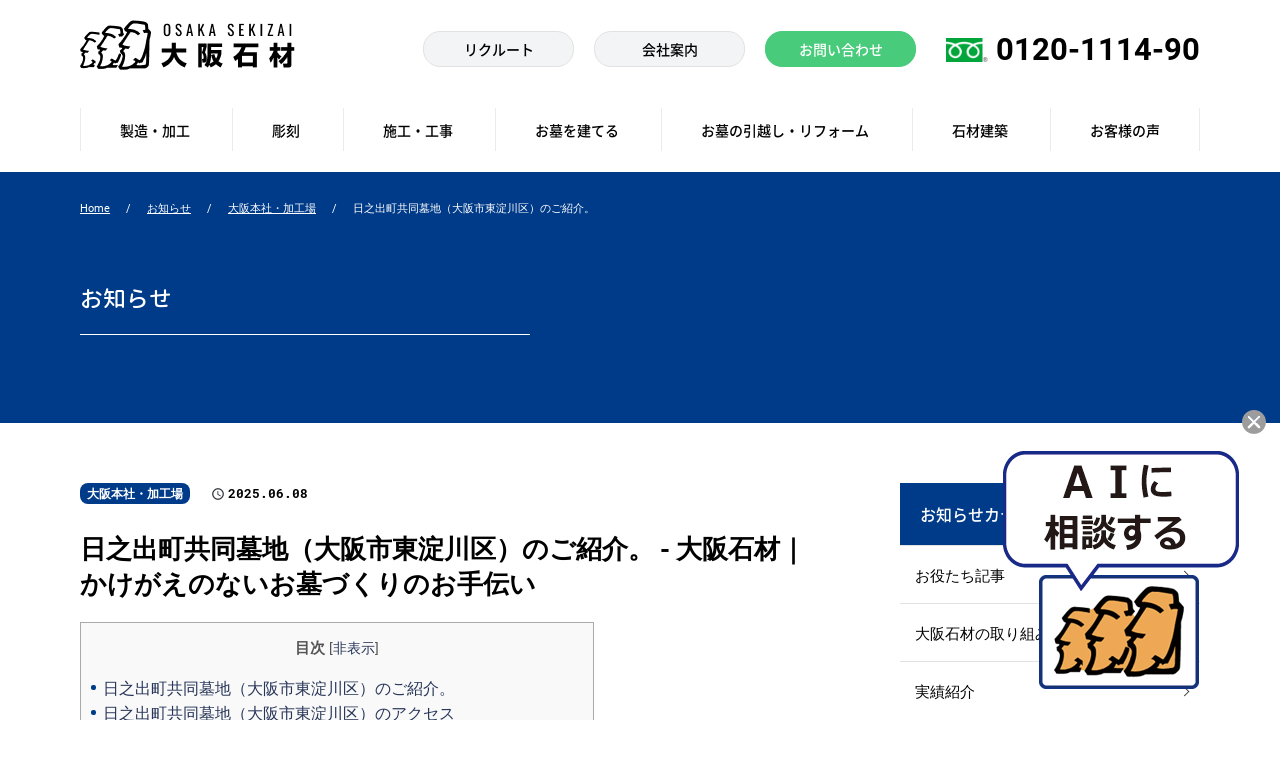

--- FILE ---
content_type: text/html; charset=UTF-8
request_url: https://www.osaka-sekizai.jp/news/honsya/13188/
body_size: 13975
content:
<!doctype html>
<html dir="ltr" lang="ja" id="pagetop">
<head>
<!-- Google Tag Manager -->
<script>(function(w,d,s,l,i){w[l]=w[l]||[];w[l].push({'gtm.start':
new Date().getTime(),event:'gtm.js'});var f=d.getElementsByTagName(s)[0],
j=d.createElement(s),dl=l!='dataLayer'?'&l='+l:'';j.async=true;j.src=
'https://www.googletagmanager.com/gtm.js?id='+i+dl;f.parentNode.insertBefore(j,f);
})(window,document,'script','dataLayer','GTM-MLD8K5ND');</script>
<!-- End Google Tag Manager -->


<meta charset="UTF-8">
<meta name="viewport" content="width=device-width, minimum-scale=0, maximum-scale=1.0">
<link rel="stylesheet" href="https://www.osaka-sekizai.jp/wp-content/themes/01thema/css/styles.css">
<link rel="stylesheet" href="https://www.osaka-sekizai.jp/wp-content/themes/01thema/css/user-edit.css">
<title>日之出町共同墓地（大阪市東淀川区）のご紹介。 - 大阪石材｜かけがえのないお墓づくりのお手伝い｜大阪石材工業株式会社</title>
<meta name="description" content="日之出町共同墓地は大阪市東淀川区にある霊園です。住所は大阪市東淀川区西淡路1-8-26 付近です。永代使用料や管理料のお問合せは大阪石材までお申し付け下さい。墓石の建立や追加彫刻、お墓じまいなどのご相談も承っております。">
<meta name="keywords" content="大阪市東淀川区,お墓,墓石,霊園,石材店,日之出町共同墓地">
<meta name="format-detection" content="telephone=no">
	<style>img:is([sizes="auto" i], [sizes^="auto," i]) { contain-intrinsic-size: 3000px 1500px }</style>
	
<!-- Search Engine Optimization by Rank Math - https://rankmath.com/ -->
<meta name="description" content="日之出町共同墓地は、大阪市東淀川区にある墓地です。"/>
<meta name="robots" content="index, follow, max-snippet:-1, max-video-preview:-1, max-image-preview:large"/>
<link rel="canonical" href="https://www.osaka-sekizai.jp/news/honsya/13188/" />
<meta property="og:locale" content="ja_JP" />
<meta property="og:type" content="article" />
<meta property="og:title" content="日之出町共同墓地（大阪市東淀川区）のご紹介。 - 大阪石材｜かけがえのないお墓づくりのお手伝い" />
<meta property="og:description" content="日之出町共同墓地は、大阪市東淀川区にある墓地です。" />
<meta property="og:url" content="https://www.osaka-sekizai.jp/news/honsya/13188/" />
<meta property="og:site_name" content="大阪石材｜かけがえのないお墓づくりのお手伝い" />
<meta property="og:updated_time" content="2025-06-08T14:18:57+09:00" />
<meta property="og:image" content="https://www.osaka-sekizai.jp/wp-content/uploads/2021/04/739228a29cbea1d74a6c663b908f1ed5.jpg" />
<meta property="og:image:secure_url" content="https://www.osaka-sekizai.jp/wp-content/uploads/2021/04/739228a29cbea1d74a6c663b908f1ed5.jpg" />
<meta property="og:image:width" content="400" />
<meta property="og:image:height" content="300" />
<meta property="og:image:alt" content="日之出町共同墓地（大阪市東淀川区）のお墓" />
<meta property="og:image:type" content="image/jpeg" />
<meta name="twitter:card" content="summary_large_image" />
<meta name="twitter:title" content="日之出町共同墓地（大阪市東淀川区）のご紹介。 - 大阪石材｜かけがえのないお墓づくりのお手伝い" />
<meta name="twitter:description" content="日之出町共同墓地は、大阪市東淀川区にある墓地です。" />
<meta name="twitter:image" content="https://www.osaka-sekizai.jp/wp-content/uploads/2021/04/739228a29cbea1d74a6c663b908f1ed5.jpg" />
<!-- /Rank Math WordPress SEO プラグイン -->

<link rel='stylesheet' id='bp3d-custom-style-css' href='https://www.osaka-sekizai.jp/wp-content/plugins/3d-viewer/public/css/custom-style.css?ver=1.5.1' type='text/css' media='all' />
<link rel='stylesheet' id='bp3d-public-css' href='https://www.osaka-sekizai.jp/wp-content/plugins/3d-viewer/dist/public.css?ver=1.5.1' type='text/css' media='all' />
<style id='classic-theme-styles-inline-css' type='text/css'>
/*! This file is auto-generated */
.wp-block-button__link{color:#fff;background-color:#32373c;border-radius:9999px;box-shadow:none;text-decoration:none;padding:calc(.667em + 2px) calc(1.333em + 2px);font-size:1.125em}.wp-block-file__button{background:#32373c;color:#fff;text-decoration:none}
</style>
<style id='global-styles-inline-css' type='text/css'>
:root{--wp--preset--aspect-ratio--square: 1;--wp--preset--aspect-ratio--4-3: 4/3;--wp--preset--aspect-ratio--3-4: 3/4;--wp--preset--aspect-ratio--3-2: 3/2;--wp--preset--aspect-ratio--2-3: 2/3;--wp--preset--aspect-ratio--16-9: 16/9;--wp--preset--aspect-ratio--9-16: 9/16;--wp--preset--color--black: #000000;--wp--preset--color--cyan-bluish-gray: #abb8c3;--wp--preset--color--white: #ffffff;--wp--preset--color--pale-pink: #f78da7;--wp--preset--color--vivid-red: #cf2e2e;--wp--preset--color--luminous-vivid-orange: #ff6900;--wp--preset--color--luminous-vivid-amber: #fcb900;--wp--preset--color--light-green-cyan: #7bdcb5;--wp--preset--color--vivid-green-cyan: #00d084;--wp--preset--color--pale-cyan-blue: #8ed1fc;--wp--preset--color--vivid-cyan-blue: #0693e3;--wp--preset--color--vivid-purple: #9b51e0;--wp--preset--gradient--vivid-cyan-blue-to-vivid-purple: linear-gradient(135deg,rgba(6,147,227,1) 0%,rgb(155,81,224) 100%);--wp--preset--gradient--light-green-cyan-to-vivid-green-cyan: linear-gradient(135deg,rgb(122,220,180) 0%,rgb(0,208,130) 100%);--wp--preset--gradient--luminous-vivid-amber-to-luminous-vivid-orange: linear-gradient(135deg,rgba(252,185,0,1) 0%,rgba(255,105,0,1) 100%);--wp--preset--gradient--luminous-vivid-orange-to-vivid-red: linear-gradient(135deg,rgba(255,105,0,1) 0%,rgb(207,46,46) 100%);--wp--preset--gradient--very-light-gray-to-cyan-bluish-gray: linear-gradient(135deg,rgb(238,238,238) 0%,rgb(169,184,195) 100%);--wp--preset--gradient--cool-to-warm-spectrum: linear-gradient(135deg,rgb(74,234,220) 0%,rgb(151,120,209) 20%,rgb(207,42,186) 40%,rgb(238,44,130) 60%,rgb(251,105,98) 80%,rgb(254,248,76) 100%);--wp--preset--gradient--blush-light-purple: linear-gradient(135deg,rgb(255,206,236) 0%,rgb(152,150,240) 100%);--wp--preset--gradient--blush-bordeaux: linear-gradient(135deg,rgb(254,205,165) 0%,rgb(254,45,45) 50%,rgb(107,0,62) 100%);--wp--preset--gradient--luminous-dusk: linear-gradient(135deg,rgb(255,203,112) 0%,rgb(199,81,192) 50%,rgb(65,88,208) 100%);--wp--preset--gradient--pale-ocean: linear-gradient(135deg,rgb(255,245,203) 0%,rgb(182,227,212) 50%,rgb(51,167,181) 100%);--wp--preset--gradient--electric-grass: linear-gradient(135deg,rgb(202,248,128) 0%,rgb(113,206,126) 100%);--wp--preset--gradient--midnight: linear-gradient(135deg,rgb(2,3,129) 0%,rgb(40,116,252) 100%);--wp--preset--font-size--small: 13px;--wp--preset--font-size--medium: 20px;--wp--preset--font-size--large: 36px;--wp--preset--font-size--x-large: 42px;--wp--preset--spacing--20: 0.44rem;--wp--preset--spacing--30: 0.67rem;--wp--preset--spacing--40: 1rem;--wp--preset--spacing--50: 1.5rem;--wp--preset--spacing--60: 2.25rem;--wp--preset--spacing--70: 3.38rem;--wp--preset--spacing--80: 5.06rem;--wp--preset--shadow--natural: 6px 6px 9px rgba(0, 0, 0, 0.2);--wp--preset--shadow--deep: 12px 12px 50px rgba(0, 0, 0, 0.4);--wp--preset--shadow--sharp: 6px 6px 0px rgba(0, 0, 0, 0.2);--wp--preset--shadow--outlined: 6px 6px 0px -3px rgba(255, 255, 255, 1), 6px 6px rgba(0, 0, 0, 1);--wp--preset--shadow--crisp: 6px 6px 0px rgba(0, 0, 0, 1);}:where(.is-layout-flex){gap: 0.5em;}:where(.is-layout-grid){gap: 0.5em;}body .is-layout-flex{display: flex;}.is-layout-flex{flex-wrap: wrap;align-items: center;}.is-layout-flex > :is(*, div){margin: 0;}body .is-layout-grid{display: grid;}.is-layout-grid > :is(*, div){margin: 0;}:where(.wp-block-columns.is-layout-flex){gap: 2em;}:where(.wp-block-columns.is-layout-grid){gap: 2em;}:where(.wp-block-post-template.is-layout-flex){gap: 1.25em;}:where(.wp-block-post-template.is-layout-grid){gap: 1.25em;}.has-black-color{color: var(--wp--preset--color--black) !important;}.has-cyan-bluish-gray-color{color: var(--wp--preset--color--cyan-bluish-gray) !important;}.has-white-color{color: var(--wp--preset--color--white) !important;}.has-pale-pink-color{color: var(--wp--preset--color--pale-pink) !important;}.has-vivid-red-color{color: var(--wp--preset--color--vivid-red) !important;}.has-luminous-vivid-orange-color{color: var(--wp--preset--color--luminous-vivid-orange) !important;}.has-luminous-vivid-amber-color{color: var(--wp--preset--color--luminous-vivid-amber) !important;}.has-light-green-cyan-color{color: var(--wp--preset--color--light-green-cyan) !important;}.has-vivid-green-cyan-color{color: var(--wp--preset--color--vivid-green-cyan) !important;}.has-pale-cyan-blue-color{color: var(--wp--preset--color--pale-cyan-blue) !important;}.has-vivid-cyan-blue-color{color: var(--wp--preset--color--vivid-cyan-blue) !important;}.has-vivid-purple-color{color: var(--wp--preset--color--vivid-purple) !important;}.has-black-background-color{background-color: var(--wp--preset--color--black) !important;}.has-cyan-bluish-gray-background-color{background-color: var(--wp--preset--color--cyan-bluish-gray) !important;}.has-white-background-color{background-color: var(--wp--preset--color--white) !important;}.has-pale-pink-background-color{background-color: var(--wp--preset--color--pale-pink) !important;}.has-vivid-red-background-color{background-color: var(--wp--preset--color--vivid-red) !important;}.has-luminous-vivid-orange-background-color{background-color: var(--wp--preset--color--luminous-vivid-orange) !important;}.has-luminous-vivid-amber-background-color{background-color: var(--wp--preset--color--luminous-vivid-amber) !important;}.has-light-green-cyan-background-color{background-color: var(--wp--preset--color--light-green-cyan) !important;}.has-vivid-green-cyan-background-color{background-color: var(--wp--preset--color--vivid-green-cyan) !important;}.has-pale-cyan-blue-background-color{background-color: var(--wp--preset--color--pale-cyan-blue) !important;}.has-vivid-cyan-blue-background-color{background-color: var(--wp--preset--color--vivid-cyan-blue) !important;}.has-vivid-purple-background-color{background-color: var(--wp--preset--color--vivid-purple) !important;}.has-black-border-color{border-color: var(--wp--preset--color--black) !important;}.has-cyan-bluish-gray-border-color{border-color: var(--wp--preset--color--cyan-bluish-gray) !important;}.has-white-border-color{border-color: var(--wp--preset--color--white) !important;}.has-pale-pink-border-color{border-color: var(--wp--preset--color--pale-pink) !important;}.has-vivid-red-border-color{border-color: var(--wp--preset--color--vivid-red) !important;}.has-luminous-vivid-orange-border-color{border-color: var(--wp--preset--color--luminous-vivid-orange) !important;}.has-luminous-vivid-amber-border-color{border-color: var(--wp--preset--color--luminous-vivid-amber) !important;}.has-light-green-cyan-border-color{border-color: var(--wp--preset--color--light-green-cyan) !important;}.has-vivid-green-cyan-border-color{border-color: var(--wp--preset--color--vivid-green-cyan) !important;}.has-pale-cyan-blue-border-color{border-color: var(--wp--preset--color--pale-cyan-blue) !important;}.has-vivid-cyan-blue-border-color{border-color: var(--wp--preset--color--vivid-cyan-blue) !important;}.has-vivid-purple-border-color{border-color: var(--wp--preset--color--vivid-purple) !important;}.has-vivid-cyan-blue-to-vivid-purple-gradient-background{background: var(--wp--preset--gradient--vivid-cyan-blue-to-vivid-purple) !important;}.has-light-green-cyan-to-vivid-green-cyan-gradient-background{background: var(--wp--preset--gradient--light-green-cyan-to-vivid-green-cyan) !important;}.has-luminous-vivid-amber-to-luminous-vivid-orange-gradient-background{background: var(--wp--preset--gradient--luminous-vivid-amber-to-luminous-vivid-orange) !important;}.has-luminous-vivid-orange-to-vivid-red-gradient-background{background: var(--wp--preset--gradient--luminous-vivid-orange-to-vivid-red) !important;}.has-very-light-gray-to-cyan-bluish-gray-gradient-background{background: var(--wp--preset--gradient--very-light-gray-to-cyan-bluish-gray) !important;}.has-cool-to-warm-spectrum-gradient-background{background: var(--wp--preset--gradient--cool-to-warm-spectrum) !important;}.has-blush-light-purple-gradient-background{background: var(--wp--preset--gradient--blush-light-purple) !important;}.has-blush-bordeaux-gradient-background{background: var(--wp--preset--gradient--blush-bordeaux) !important;}.has-luminous-dusk-gradient-background{background: var(--wp--preset--gradient--luminous-dusk) !important;}.has-pale-ocean-gradient-background{background: var(--wp--preset--gradient--pale-ocean) !important;}.has-electric-grass-gradient-background{background: var(--wp--preset--gradient--electric-grass) !important;}.has-midnight-gradient-background{background: var(--wp--preset--gradient--midnight) !important;}.has-small-font-size{font-size: var(--wp--preset--font-size--small) !important;}.has-medium-font-size{font-size: var(--wp--preset--font-size--medium) !important;}.has-large-font-size{font-size: var(--wp--preset--font-size--large) !important;}.has-x-large-font-size{font-size: var(--wp--preset--font-size--x-large) !important;}
:where(.wp-block-post-template.is-layout-flex){gap: 1.25em;}:where(.wp-block-post-template.is-layout-grid){gap: 1.25em;}
:where(.wp-block-columns.is-layout-flex){gap: 2em;}:where(.wp-block-columns.is-layout-grid){gap: 2em;}
:root :where(.wp-block-pullquote){font-size: 1.5em;line-height: 1.6;}
</style>
<link rel='stylesheet' id='wpdm-fonticon-css' href='https://www.osaka-sekizai.jp/wp-content/plugins/download-manager/assets/wpdm-iconfont/css/wpdm-icons.css?ver=6.7.4' type='text/css' media='all' />
<link rel='stylesheet' id='wpdm-front-css' href='https://www.osaka-sekizai.jp/wp-content/plugins/download-manager/assets/css/front.min.css?ver=6.7.4' type='text/css' media='all' />
<link rel='stylesheet' id='toc-screen-css' href='https://www.osaka-sekizai.jp/wp-content/plugins/table-of-contents-plus/screen.min.css?ver=2411.1' type='text/css' media='all' />
<link rel='stylesheet' id='vk-font-awesome-css' href='https://www.osaka-sekizai.jp/wp-content/plugins/vk-post-author-display/vendor/vektor-inc/font-awesome-versions/src/versions/6/css/all.min.css?ver=6.4.2' type='text/css' media='all' />
<link rel='stylesheet' id='aurora-heatmap-css' href='https://www.osaka-sekizai.jp/wp-content/plugins/aurora-heatmap/style.css?ver=1.7.0' type='text/css' media='all' />
<script type="text/javascript" src="https://www.osaka-sekizai.jp/wp-includes/js/jquery/jquery.min.js?ver=3.7.1" id="jquery-core-js"></script>
<script type="text/javascript" src="https://www.osaka-sekizai.jp/wp-includes/js/jquery/jquery-migrate.min.js?ver=3.4.1" id="jquery-migrate-js"></script>
<script type="text/javascript" src="https://www.osaka-sekizai.jp/wp-content/plugins/download-manager/assets/js/wpdm.min.js?ver=6.7.4" id="wpdm-frontend-js-js"></script>
<script type="text/javascript" id="wpdm-frontjs-js-extra">
/* <![CDATA[ */
var wpdm_url = {"home":"https:\/\/www.osaka-sekizai.jp\/","site":"https:\/\/www.osaka-sekizai.jp\/","ajax":"https:\/\/www.osaka-sekizai.jp\/wp-admin\/admin-ajax.php"};
var wpdm_js = {"spinner":"<i class=\"wpdm-icon wpdm-sun wpdm-spin\"><\/i>","client_id":"25e135728aa047d43075a425bd6ffc3a"};
var wpdm_strings = {"pass_var":"\u30d1\u30b9\u30ef\u30fc\u30c9\u78ba\u8a8d\u5b8c\u4e86 !","pass_var_q":"\u30c0\u30a6\u30f3\u30ed\u30fc\u30c9\u3092\u958b\u59cb\u3059\u308b\u306b\u306f\u3001\u6b21\u306e\u30dc\u30bf\u30f3\u3092\u30af\u30ea\u30c3\u30af\u3057\u3066\u304f\u3060\u3055\u3044\u3002","start_dl":"\u30c0\u30a6\u30f3\u30ed\u30fc\u30c9\u958b\u59cb"};
/* ]]> */
</script>
<script type="text/javascript" src="https://www.osaka-sekizai.jp/wp-content/plugins/download-manager/assets/js/front.min.js?ver=3.3.08" id="wpdm-frontjs-js"></script>
<script type="text/javascript" id="aurora-heatmap-js-extra">
/* <![CDATA[ */
var aurora_heatmap = {"_mode":"reporter","ajax_url":"https:\/\/www.osaka-sekizai.jp\/wp-admin\/admin-ajax.php","action":"aurora_heatmap","reports":"click_pc,click_mobile","debug":"0","ajax_delay_time":"3000","ajax_interval":"10","ajax_bulk":null};
/* ]]> */
</script>
<script type="text/javascript" src="https://www.osaka-sekizai.jp/wp-content/plugins/aurora-heatmap/js/aurora-heatmap.min.js?ver=1.7.0" id="aurora-heatmap-js"></script>
<link rel="llms-sitemap" href="https://www.osaka-sekizai.jp/llms.txt" />
<link rel="icon" href="https://www.osaka-sekizai.jp/wp-content/uploads/2019/12/cropped-favicon-32x32.png" sizes="32x32" />
<link rel="icon" href="https://www.osaka-sekizai.jp/wp-content/uploads/2019/12/cropped-favicon-192x192.png" sizes="192x192" />
<link rel="apple-touch-icon" href="https://www.osaka-sekizai.jp/wp-content/uploads/2019/12/cropped-favicon-180x180.png" />
<meta name="msapplication-TileImage" content="https://www.osaka-sekizai.jp/wp-content/uploads/2019/12/cropped-favicon-270x270.png" />
<meta name="generator" content="WordPress Download Manager 3.3.08" />
                <style>
        /* WPDM Link Template Styles */        </style>
                <style>

            :root {
                --color-primary: #4a8eff;
                --color-primary-rgb: 74, 142, 255;
                --color-primary-hover: #5998ff;
                --color-primary-active: #3281ff;
                --color-secondary: #6c757d;
                --color-secondary-rgb: 108, 117, 125;
                --color-secondary-hover: #6c757d;
                --color-secondary-active: #6c757d;
                --color-success: #018e11;
                --color-success-rgb: 1, 142, 17;
                --color-success-hover: #0aad01;
                --color-success-active: #0c8c01;
                --color-info: #2CA8FF;
                --color-info-rgb: 44, 168, 255;
                --color-info-hover: #2CA8FF;
                --color-info-active: #2CA8FF;
                --color-warning: #FFB236;
                --color-warning-rgb: 255, 178, 54;
                --color-warning-hover: #FFB236;
                --color-warning-active: #FFB236;
                --color-danger: #ff5062;
                --color-danger-rgb: 255, 80, 98;
                --color-danger-hover: #ff5062;
                --color-danger-active: #ff5062;
                --color-green: #30b570;
                --color-blue: #0073ff;
                --color-purple: #8557D3;
                --color-red: #ff5062;
                --color-muted: rgba(69, 89, 122, 0.6);
                --wpdm-font: "Sen", -apple-system, BlinkMacSystemFont, "Segoe UI", Roboto, Helvetica, Arial, sans-serif, "Apple Color Emoji", "Segoe UI Emoji", "Segoe UI Symbol";
            }

            .wpdm-download-link.btn.btn-primary {
                border-radius: 4px;
            }


        </style>
        <link rel="stylesheet" href="https://use.typekit.net/zhk4wli.css">
<script>
  (function(d) {
    var config = {
      kitId: 'yyd2apg',
      scriptTimeout: 3000,
      async: true
    },
    h=d.documentElement,t=setTimeout(function(){h.className=h.className.replace(/\bwf-loading\b/g,"")+" wf-inactive";},config.scriptTimeout),tk=d.createElement("script"),f=false,s=d.getElementsByTagName("script")[0],a;h.className+=" wf-loading";tk.src='https://use.typekit.net/'+config.kitId+'.js';tk.async=true;tk.onload=tk.onreadystatechange=function(){a=this.readyState;if(f||a&&a!="complete"&&a!="loaded")return;f=true;clearTimeout(t);try{Typekit.load(config)}catch(e){}};s.parentNode.insertBefore(tk,s)
  })(document);
</script>

</head>
<body>
<!-- Google Tag Manager (noscript) -->
<noscript><iframe src="https://www.googletagmanager.com/ns.html?id=GTM-MLD8K5ND"
height="0" width="0" style="display:none;visibility:hidden"></iframe></noscript>
<!-- End Google Tag Manager (noscript) -->




<header class="header-fix">
<div class="box box__header-logo">
	<div class="inner inner__header-logo">
		<div class="header-logo">
			<p class="logo">
				<a href="https://www.osaka-sekizai.jp">
					<img src="https://www.osaka-sekizai.jp/wp-content/uploads/2019/09/logo.png" srcset="https://www.osaka-sekizai.jp/wp-content/uploads/2019/09/logo.png 1x,https://www.osaka-sekizai.jp/wp-content/uploads/2019/09/logo-sp.png 2x" alt="大阪石材" width="215" height="63">				</a>
			</p>
		</div>
		<div class="header-inqbox">
			<p class="header-inqbox_ai"><a href="https://chat.izanai.ai/s/z02e35tqtequ" target="_blank"><img src="https://www.osaka-sekizai.jp/wp-content/themes/01thema//images/icon_ai.png" alt="AIに相談ボタン"></a></p>
			<ul class="header-inqbox__ul">
				<li><a href="https://recruit.osaka-sekizai.jp/" target="_blank"><span>リクルート</span></a></li>
				<li><a href="https://www.osaka-sekizai.jp/company/"><span>会社案内</span></a></li>
			</ul>
			<p class="header-inqbox__contact"><a href="https://www.osaka-sekizai.jp/contact/"><span>お問い合わせ</span></a></p>
			<p class="header-inqbox__telpc">
				<span class="tel">0120-1114-90</span>
				<a class="telsp" href="tel:0120-1114-90">
					<span class="txt">電話する</span>
				</a>
			</p>
			<div id="spnav-open"><span><a class="sp-o-menu">メニュー</a><a class="sp-o-close">閉じる</a></span></div>

		</div>
	</div>
</div>
<div class="header">
	<div class="inner header-inner">
	<div class="gnav">
		<a class="gnav__item" href="https://www.osaka-sekizai.jp/tec/kakou/"><span>製造・加工</span></a>
		<a class="gnav__item" href="https://www.osaka-sekizai.jp/tec/fantoni/"><span>彫刻</span></a>
		<a class="gnav__item" href="https://www.osaka-sekizai.jp/tec/sekou/"><span>施工・工事</span></a>
		<a class="gnav__item" href="https://www.osaka-sekizai.jp/boseki/"><span>お墓を建てる</span></a>
		<a class="gnav__item" href="https://www.osaka-sekizai.jp/reform/"><span>お墓の引越し・リフォーム</span></a>
		<a class="gnav__item" href="https://www.osaka-sekizai.jp/architecture/"><span>石材建築</span></a>
		<a class="gnav__item" href="https://www.osaka-sekizai.jp/voice/"><span>お客様の声</span></a>
	</div>
<!-- /header-inner --></div>
<!-- /header --></div>
</header>

<div class="common-headline-bc">
<div class="breadcrumb"><ul class="breadcrumb__item"><li><a href="https://www.osaka-sekizai.jp/">Home</a></li><li><a href="https://www.osaka-sekizai.jp/news/">お知らせ</a></li><li><a href="https://www.osaka-sekizai.jp/news/honsya/">大阪本社・加工場</a></li><li>日之出町共同墓地（大阪市東淀川区）のご紹介。</li></ul></div></div>
<article>

<div class="box mid-kv">
  <div class="box mid-kv__box">
    <div class="inner mid-kv__inner">
      <p class="mid-h1">お知らせ</p>
  	</div>
  <!-- .top-kv// --></div>
</div>

<div class="container">
<div class="content">





<div class="topics__hl">
<div>
<p class="topics__cat__label">
大阪本社・加工場</p>
<p class="topics__date">
2025.06.08</p>
</div>





<h1 class="topics__tit">
日之出町共同墓地（大阪市東淀川区）のご紹介。 - 大阪石材｜かけがえのないお墓づくりのお手伝い</h1>


<!-- /topics__hl --></div>



<div class="ent-dit">
<div class="ent-body">
<div>
<div id="toc_container" class="have_bullets"><p class="toc_title">目次</p><ul class="toc_list"><li><a href="#i">日之出町共同墓地（大阪市東淀川区）のご紹介。</a></li><li><a href="#i-2">日之出町共同墓地（大阪市東淀川区）のアクセス</a></li><li><a href="#i-3">日之出町共同墓地（大阪市東淀川区）の詳細</a></li><li><a href="#i-4">日之出町共同墓地（大阪市東淀川区）の水場</a></li><li><a href="#i-5">日之出町共同墓地（大阪市東淀川区）の無縁塔</a></li><li><a href="#i-6">日之出町共同墓地（大阪市東淀川区）の六地蔵</a></li><li><a href="#i-7">日之出町共同墓地（大阪市東淀川区）を動画で紹介！</a></li><li><a href="#i-8">日之出町共同墓地（大阪市東淀川区）の募集について</a></li><li><a href="#i-9">日ノ出町共同墓地（大阪市東淀川区）でのお墓に掛かる費用の相場</a></li><li><a href="#i-10">日之出町共同墓地（大阪市東淀川区）の資料請求はこちら！</a></li><li><a href="#i-11">大阪市東淀川区の墓地・霊園ご紹介ページ</a></li></ul></div>
<h2><span id="i">日之出町共同墓地（大阪市東淀川区）のご紹介。</span></h2>
<p class="imagebox"><img fetchpriority="high" decoding="async" src="https://www.osaka-sekizai.jp/wp-content/uploads/2021/04/739228a29cbea1d74a6c663b908f1ed5-300x225.jpg" alt="日の出町墓地のお墓" width="300" height="225" /></p>
<p>日之出町共同墓地は、大阪市東淀川区にある墓地です。</p>
<h3 class="imagebox"><span id="i-2">日之出町共同墓地（大阪市東淀川区）のアクセス</span></h3>
<ul>
<li>住所　　　大阪市東淀川区西淡路1-8-26</li>
<li>最寄り駅　東海道・山陽本線「東淀川」駅より車で1分</li>
</ul>
<p><iframe src="https://www.google.com/maps/d/u/1/embed?mid=1Z-36dVNcEWPxk-_FPQTkckxb6vbz9RkK" width="99%" height="480"><span data-mce-type="bookmark" style="display: inline-block; width: 0px; overflow: hidden; line-height: 0;" class="mce_SELRES_start">﻿</span></iframe></p>
<h2><span id="i-3">日之出町共同墓地（大阪市東淀川区）の詳細</span></h2>
<h3><span id="i-4">日之出町共同墓地（大阪市東淀川区）の水場</span></h3>
<p class="imagebox"><img decoding="async" src="https://www.osaka-sekizai.jp/wp-content/uploads/2021/04/dc1dff02f8cbf02d3aaf76dbe4c290b0-300x225.jpg" alt="日の出町墓地のお墓" width="300" height="225" /></p>
<p>日之出町共同墓地にある水場です。その近くに用具倉庫とゴミ捨て場があります。</p>
<h3><span id="i-5">日之出町共同墓地（大阪市東淀川区）の無縁塔</span></h3>
<p class="imagebox"><img loading="lazy" decoding="async" src="https://www.osaka-sekizai.jp/wp-content/uploads/2021/04/2c7ccaf958f5af349bf80709a1454c43-300x225.jpg" alt="日ノ出町共同墓地のお墓" width="300" height="225" /></p>
<h3><span id="i-6">日之出町共同墓地（大阪市東淀川区）の六地蔵</span></h3>
<p class="imagebox"><img loading="lazy" decoding="async" src="https://www.osaka-sekizai.jp/wp-content/uploads/2021/04/a53a0252bae8fca8dff0faf878fe7710-300x225.jpg" alt="日ノ出町共同墓地のお墓" width="300" height="225" /></p>
<p class="imagebox"><img loading="lazy" decoding="async" src="https://www.osaka-sekizai.jp/wp-content/uploads/2021/04/2b257c7807323fa86c17b1bb3608ad65-300x225.jpg" alt="日ノ出町共同墓地のお墓" width="300" height="225" /></p>
<p class="imagebox"><img loading="lazy" decoding="async" src="https://www.osaka-sekizai.jp/wp-content/uploads/2021/04/7f85a182496f1bb6ffd49b8da3f52803-300x225.jpg" alt="日ノ出町共同墓地のお墓" width="300" height="225" /></p>
<h3><span id="i-7">日之出町共同墓地（大阪市東淀川区）を動画で紹介！</span></h3>
<p><iframe loading="lazy" title="YouTube video player" src="https://www.youtube.com/embed/5JTR_1knq5o" width="99%" height="315" frameborder="0" allowfullscreen="allowfullscreen"><span data-mce-type="bookmark" style="display: inline-block; width: 0px; overflow: hidden; line-height: 0;" class="mce_SELRES_start">﻿</span></iframe></p>
<h2><span id="i-8">日之出町共同墓地（大阪市東淀川区）の募集について</span></h2>
<p class="imagebox"><img loading="lazy" decoding="async" src="https://www.osaka-sekizai.jp/wp-content/uploads/2021/04/739228a29cbea1d74a6c663b908f1ed5-300x225.jpg" alt="日ノ出町共同墓地のお墓" width="300" height="225" /></p>
<p>墓地の空き区画や募集に関しては、随時お問合せ下さい。</p>
<div class="btnn-wrap"><a class="btnn btnn-c" href="tel:0120111490">フリーダイヤル 0120-1114-90<br />
お問合せ・ご相談はこちら</a></div>
<h3><span id="i-9">日ノ出町共同墓地（大阪市東淀川区）でのお墓に掛かる費用の相場</span></h3>
<table style="width: 99%;">
<tbody>
<tr bgcolor="#6495ed">
<td style="width: 33%;"><strong>日之出町共同墓地</strong><br />
<strong>追加彫刻</strong></td>
<td style="width: 33%;"><strong>日之出町共同墓地</strong><br />
<strong>納骨式手伝い</strong></td>
<td style="width: 33%;"><strong>日之出町共同墓地</strong><br />
<strong>お墓じまい</strong></td>
</tr>
<tr>
<td>71,500円〜<br />
（税込）</td>
<td>27,500円<br />
（税込）</td>
<td>132,000円〜<br />
（税込）</td>
</tr>
<tr>
<td>竿石や霊標に戒名法名などを彫刻します。既存の文字の大きさや書体に合わせて彫刻見本をお作りし確認後工事に入ります。</td>
<td>納骨式の祭壇を組んだり、石の蓋を開閉するお手伝いです。ご納骨をする際に使用する納骨袋もこちらで準備します。</td>
<td>お墓の撤去と竿石の供養料の合算です。まずは現地の確認をし、撤去する墓石の大きさや搬出経路により価格は変動します。</td>
</tr>
<tr bgcolor="#6495ed">
<td><strong>日之出町共同墓地</strong><br />
<strong>お墓の建立</strong></td>
<td><strong>日之出町共同墓地</strong><br />
<strong>お墓の引越し</strong></td>
<td><strong>日之出町共同墓地</strong><br />
<strong>お墓掃除お墓参り代行</strong></td>
</tr>
<tr>
<td>50〜200万円<br />
（税込）</td>
<td>20〜80万円<br />
（税込）</td>
<td>17,600円～<br />
（税込）</td>
</tr>
<tr>
<td>現地の区画を採寸した後、ご希望の石や形を伺いご提案させて頂きます。実際のお墓は、お墓の展示場で御覧下さい。</td>
<td>お参りしやすいように今ある霊園からお墓とお骨を運搬します。全国対応で、田舎のお墓の確認見積もりは無料です。</td>
<td>遠方のお施主様に代わり、心を込めてお掃除をします。完了後は、ビフォーアフターの報告書を送付します。</td>
</tr>
</tbody>
</table>
<h3><span id="i-10"><strong>日之出町共同墓地</strong>（大阪市東淀川区）の資料請求はこちら！</span></h3>
<p class="imagebox"><img loading="lazy" decoding="async" src="https://www.osaka-sekizai.jp/wp-content/uploads/2021/04/739228a29cbea1d74a6c663b908f1ed5-300x225.jpg" alt="日ノ出町共同墓地のお墓" width="300" height="225" /></p>
<p>日之出町共同墓地の見学や、お墓じまいや文字彫り、墓石の建立なども担当高木へお申しつけ下さい。</p>
<p class="imagebox"><img loading="lazy" decoding="async" src="https://www.osaka-sekizai.jp/wp-content/uploads/2021/01/793cb897363f7e5ad7da4bdd7e50bd52-300x169.jpg" alt="髙木さん" width="300" height="169" /></p>
<div class="btnn-wrap"><a class="btnn btnn-c" href="tel:0120-1114-90">フリーダイヤル 0120-1114-90<br />
お問合せ・ご相談はこちら</a></div>
<h3><span id="i-11">大阪市東淀川区の墓地・霊園ご紹介ページ</span></h3>
<table class="titwocen" style="width: 99%;">
<tbody>
<tr class="tabtop">
<th style="width: 44.5%; text-align: center;"><a href="https://www.osaka-sekizai.jp/news/honsya/13201/">豊里霊園（豊里）</a></th>
<th style="width: 44.5%; text-align: center;"><a href="https://www.osaka-sekizai.jp/news/honsya/13188/">日之出町共同墓地（西淡路）</a></th>
</tr>
<tr>
<td style="width: 44.5%;">
<p class="imagebox"><a href="https://www.osaka-sekizai.jp/news/honsya/13201/"><img loading="lazy" decoding="async" class="aligncenter" src="https://www.osaka-sekizai.jp/wp-content/uploads/2021/04/70059194604de770f9588c0929a777a6-150x150.jpg" alt="豊里墓地（東淀川区）のお墓" width="150" height="150" /></a></p>
</td>
<td style="width: 44.5%;">
<p class="imagebox"><a href="https://www.osaka-sekizai.jp/news/honsya/13188/"><img loading="lazy" decoding="async" class="aligncenter" src="https://www.osaka-sekizai.jp/wp-content/uploads/2021/04/739228a29cbea1d74a6c663b908f1ed5-150x150.jpg" alt="日之出町共同墓地（大阪市東淀川区）のお墓" width="150" height="150" /></a></p>
</td>
</tr>
<tr>
<th style="text-align: center;"><a href="https://www.osaka-sekizai.jp/news/honsya/13186/">宮原墓地（西淡路）</a></th>
<th style="text-align: center;"><a href="https://www.osaka-sekizai.jp/news/honsya/13189/">南宮原墓地（西淡路）</a></th>
</tr>
<tr>
<td>
<p class="imagebox"><a href="https://www.osaka-sekizai.jp/news/honsya/13186/"><img loading="lazy" decoding="async" class="aligncenter" src="https://www.osaka-sekizai.jp/wp-content/uploads/2021/04/4018f68265a4e4cd7f0166300ee5007f-150x150.jpg" alt="宮原墓地（大阪市東淀川区）のお墓" width="150" height="150" /></a></p>
</td>
<td>
<p class="imagebox"><a href="https://www.osaka-sekizai.jp/news/honsya/13189/"><img loading="lazy" decoding="async" class="aligncenter" src="https://www.osaka-sekizai.jp/wp-content/uploads/2021/04/caae73f78c2a77112a3346d0d78b0db0-150x150.jpg" alt="南宮原墓地（大阪市東淀川区）のお墓" width="150" height="150" /></a></p>
</td>
</tr>
<tr>
<th style="text-align: center;"><a href="https://www.osaka-sekizai.jp/news/honsya/13782/">井高野霊園（</a><a href="https://www.osaka-sekizai.jp/news/honsya/13782/">井高野</a><a href="https://www.osaka-sekizai.jp/news/honsya/13782/">）</a></th>
<th style="text-align: center;"><a href="https://www.osaka-sekizai.jp/news/honsya/13194/">国次霊園（西淡路）</a></th>
</tr>
<tr>
<td>
<p class="imagebox"><a href="https://www.osaka-sekizai.jp/news/honsya/13782/"><img loading="lazy" decoding="async" class="aligncenter" src="https://www.osaka-sekizai.jp/wp-content/uploads/2021/04/55f7e916356284560d9a306aacc6cc76-150x150.jpg" alt="井高野霊園（大阪市東淀川区）のお墓" width="150" height="150" /></a></p>
<p class="imagebox">
</td>
<td>
<p class="imagebox"><a href="https://www.osaka-sekizai.jp/news/honsya/13194/"><img loading="lazy" decoding="async" class="aligncenter" src="https://www.osaka-sekizai.jp/wp-content/uploads/2021/04/5c4394bbc0bb9ea140ce2787c209490d-150x150.jpg" alt="国次霊園（大阪市東淀川区）のお墓" width="150" height="150" /></a></p>
</td>
</tr>
<tr>
<th style="text-align: center;"><a href="https://www.osaka-sekizai.jp/news/honsya/13193/">大道霊園（小松）</a></th>
<th style="text-align: center;"></th>
</tr>
<tr>
<td>
<p class="imagebox"><a href="https://www.osaka-sekizai.jp/news/honsya/13193/"><img loading="lazy" decoding="async" class="aligncenter" src="https://www.osaka-sekizai.jp/wp-content/uploads/2021/04/8229f7523d30679e048b4e0c5d516601-150x150.jpg" alt="大道霊園（大阪市東淀川区）のお墓園のお墓" width="150" height="150" /></a></p>
</td>
<td>
<p class="imagebox">
</td>
</tr>
<tr>
<th style="text-align: center;"><a href="https://www.osaka-sekizai.jp/news/honsya/13196/">小松墓地（小松）</a></th>
<th style="text-align: center;"><a href="https://www.osaka-sekizai.jp/news/honsya/13187/">山口霊園（東中島）</a></th>
</tr>
<tr>
<td>
<p class="imagebox"><a href="https://www.osaka-sekizai.jp/news/honsya/13196/"><img loading="lazy" decoding="async" class="aligncenter" src="https://www.osaka-sekizai.jp/wp-content/uploads/2021/04/a9a0d3f50ad267655f4d7b64935fafa3-150x150.jpg" alt="小松墓地（大阪市東淀川区）のお墓" width="150" height="150" /></a></p>
</td>
<td>
<p class="imagebox"><a href="https://www.osaka-sekizai.jp/news/honsya/13187/"><img loading="lazy" decoding="async" class="aligncenter" src="https://www.osaka-sekizai.jp/wp-content/uploads/2021/04/bf74adfa30b54b3ad4756d317cc6014a-150x150.jpg" alt="山口霊園（大阪市東淀川区）のお墓" width="150" height="150" /></a></p>
</td>
</tr>
<tr>
<th style="text-align: center;"><a href="https://www.osaka-sekizai.jp/news/honsya/13192/">旧三番墓地（豊新）</a></th>
<th style="text-align: center;"><a href="https://www.osaka-sekizai.jp/news/honsya/12327/">菅原墓地（</a><a href="https://www.osaka-sekizai.jp/news/honsya/12327/">菅原</a><a href="https://www.osaka-sekizai.jp/news/honsya/12327/">）</a></th>
</tr>
<tr>
<td>
<p class="imagebox"><a href="https://www.osaka-sekizai.jp/news/honsya/13192/"><img loading="lazy" decoding="async" class="aligncenter" src="https://www.osaka-sekizai.jp/wp-content/uploads/2021/04/0db681519739ff22ef11090306cc22f5-150x150.jpg" alt="旧三番墓地（東淀川区）のお墓" width="150" height="150" /></a></p>
</td>
<td>
<p class="imagebox"><a href="https://www.osaka-sekizai.jp/news/honsya/12327/"><img loading="lazy" decoding="async" class="aligncenter" src="https://www.osaka-sekizai.jp/wp-content/uploads/2021/03/IMG_1325-150x150.jpg" alt="菅原墓地（大阪市東淀川区）のお墓" width="150" height="150" /></a></p>
</td>
</tr>
<tr>
<th style="text-align: center;"><a href="https://www.osaka-sekizai.jp/news/honsya/4679/">江口墓地（小松）</a></th>
<th style="text-align: center;"><a href="https://www.osaka-sekizai.jp/news/honsya/20292/">萬福寺（柴島）</a></th>
</tr>
<tr>
<td>
<p class="imagebox"><a href="https://www.osaka-sekizai.jp/news/honsya/4679/"><img loading="lazy" decoding="async" class="aligncenter" src="https://www.osaka-sekizai.jp/wp-content/uploads/2020/08/IMG_6330-150x150.jpg" alt="江口墓地（大阪市東淀川区）の入り口" width="150" height="150" /></a></p>
</td>
<td>
<p class="imagebox"><a href="https://www.osaka-sekizai.jp/news/honsya/20292/"><img loading="lazy" decoding="async" class="aligncenter" src="https://www.osaka-sekizai.jp/wp-content/uploads/2021/10/IMG_2190-150x150.jpg" alt="萬福寺（東淀川区）のお墓" width="150" height="150" /></a></p>
</td>
</tr>
</tbody>
</table>
</div>

</div>
</div>

<div class="ent-share-bottom">
  <div class="">
    <p class="ent-share-bottom__tit">SNSでシェアする</p>
    
<ul class="ent-share__item">
		<li class="fb">
		<a href="https://www.facebook.com/sharer/sharer.php?u=https://www.osaka-sekizai.jp/news/honsya/13188/" target="_blank">
			<img src="https://www.osaka-sekizai.jp/wp-content/themes/01thema/images/icon-dit-fb.png" alt="facebook" width="18" height="36">
		</a>
	</li>
	<li class="tw">
				<a href="https://twitter.com/share?url=https://www.osaka-sekizai.jp/news/honsya/13188/&text=日之出町共同墓地（大阪市東淀川区）のご紹介。&hashtags=" target="_blank">
			<img src="https://www.osaka-sekizai.jp/wp-content/themes/01thema/images/icon-dit-tw.png" alt="Twitter" width="36" height="28">
		</a>
	</li>
	
</ul>
  </div>
</div>



<address class="ent-inq">
<p class="ent-inq__tit">
お気軽にお問い合わせください
</p>
<p>
<a href="https://www.osaka-sekizai.jp/contact/" class="ent-inq__btn">
メールで問い合わせる
</a>
</p>
<div class="ent-inq__tel">
<p class="ent-inq__tel__no">0120-1114-90</p>
<p class="ent-inq__date">9：00〜17：45（土日祝も営業しています）</p>
</div>
<p class="ent-inq__add">
	<em>大阪石材工業株式会社 <br class="pc-none">〒578-0921 大阪府東大阪市水走3-8-43</em>
</p>
<!-- /ent-inq --></address>


<div class="single-pn">
	<ul>
		<li><a href="https://www.osaka-sekizai.jp/news/honsya/13189/" rel="prev">前の記事へ</a></li>		<li><a href="https://www.osaka-sekizai.jp/news/honsya/13782/" rel="next">次の記事へ</a></li>	</ul>
</div>

</div><div class="subcontent">

<div class="sidebar--mb">
<p class="sidebar__tit">お知らせカテゴリ</p>
<ul class="sidebar__txtlink">
	<li class="cat-item cat-item-69"><a href="https://www.osaka-sekizai.jp/newstag/useful/">お役たち記事</a>
</li>
	<li class="cat-item cat-item-70"><a href="https://www.osaka-sekizai.jp/newstag/approach/">大阪石材の取り組み</a>
</li>
	<li class="cat-item cat-item-71"><a href="https://www.osaka-sekizai.jp/newstag/case/">実績紹介</a>
</li>
	<li class="cat-item cat-item-68"><a href="https://www.osaka-sekizai.jp/newstag/q_and_a/">質問箱にお答え</a>
</li>
</ul>
</div>





<div class="sidebar--mb">
<p class="sidebar__tit">各店舗からのお知らせ</p>

<ul class="sidebar__txtlink">
	<li class="cat-item cat-item-17"><a href="https://www.osaka-sekizai.jp/news/honsya/">大阪本社・加工場</a>
</li>
	<li class="cat-item cat-item-16"><a href="https://www.osaka-sekizai.jp/news/stoneboutique/">お墓の展示館</a>
</li>
	<li class="cat-item cat-item-15"><a href="https://www.osaka-sekizai.jp/news/kobe/">神戸支店</a>
</li>
	<li class="cat-item cat-item-14"><a href="https://www.osaka-sekizai.jp/news/takatsuki/">高槻店</a>
</li>
	<li class="cat-item cat-item-13"><a href="https://www.osaka-sekizai.jp/news/hirakata/">枚方店</a>
</li>
	<li class="cat-item cat-item-12"><a href="https://www.osaka-sekizai.jp/news/tonda/">南大阪店</a>
</li>
	<li class="cat-item cat-item-11"><a href="https://www.osaka-sekizai.jp/news/izumi/">和泉店</a>
</li>
	<li class="cat-item cat-item-10"><a href="https://www.osaka-sekizai.jp/news/yao/">八尾店</a>
</li>
	<li class="cat-item cat-item-62"><a href="https://www.osaka-sekizai.jp/news/nozaki/">野崎店</a>
</li>
</ul>

</div>






<div class="side-year-arcive sidebar--mb">
<div class="org-pdm">
<select name="archive-dropdown" onChange='document.location.href=this.options[this.selectedIndex].value;'>
	<option value="">過去の記事</option>
	<!-- 	<option value='https://www.osaka-sekizai.jp/news/2026/01/'> 2026年1月 &nbsp;(71)</option>
	<option value='https://www.osaka-sekizai.jp/news/2025/12/'> 2025年12月 &nbsp;(131)</option>
	<option value='https://www.osaka-sekizai.jp/news/2025/11/'> 2025年11月 &nbsp;(115)</option>
	<option value='https://www.osaka-sekizai.jp/news/2025/10/'> 2025年10月 &nbsp;(170)</option>
	<option value='https://www.osaka-sekizai.jp/news/2025/09/'> 2025年9月 &nbsp;(145)</option>
	<option value='https://www.osaka-sekizai.jp/news/2025/08/'> 2025年8月 &nbsp;(249)</option>
	<option value='https://www.osaka-sekizai.jp/news/2025/07/'> 2025年7月 &nbsp;(230)</option>
	<option value='https://www.osaka-sekizai.jp/news/2025/06/'> 2025年6月 &nbsp;(647)</option>
	<option value='https://www.osaka-sekizai.jp/news/2025/05/'> 2025年5月 &nbsp;(284)</option>
	<option value='https://www.osaka-sekizai.jp/news/2025/04/'> 2025年4月 &nbsp;(92)</option>
	<option value='https://www.osaka-sekizai.jp/news/2025/03/'> 2025年3月 &nbsp;(81)</option>
	<option value='https://www.osaka-sekizai.jp/news/2025/02/'> 2025年2月 &nbsp;(60)</option>
	<option value='https://www.osaka-sekizai.jp/news/2025/01/'> 2025年1月 &nbsp;(57)</option>
	<option value='https://www.osaka-sekizai.jp/news/2024/12/'> 2024年12月 &nbsp;(55)</option>
	<option value='https://www.osaka-sekizai.jp/news/2024/11/'> 2024年11月 &nbsp;(43)</option>
	<option value='https://www.osaka-sekizai.jp/news/2024/10/'> 2024年10月 &nbsp;(39)</option>
	<option value='https://www.osaka-sekizai.jp/news/2024/09/'> 2024年9月 &nbsp;(37)</option>
	<option value='https://www.osaka-sekizai.jp/news/2024/08/'> 2024年8月 &nbsp;(33)</option>
	<option value='https://www.osaka-sekizai.jp/news/2024/07/'> 2024年7月 &nbsp;(35)</option>
	<option value='https://www.osaka-sekizai.jp/news/2024/06/'> 2024年6月 &nbsp;(64)</option>
	<option value='https://www.osaka-sekizai.jp/news/2024/05/'> 2024年5月 &nbsp;(68)</option>
	<option value='https://www.osaka-sekizai.jp/news/2024/04/'> 2024年4月 &nbsp;(76)</option>
	<option value='https://www.osaka-sekizai.jp/news/2024/03/'> 2024年3月 &nbsp;(85)</option>
	<option value='https://www.osaka-sekizai.jp/news/2024/02/'> 2024年2月 &nbsp;(86)</option>
	<option value='https://www.osaka-sekizai.jp/news/2024/01/'> 2024年1月 &nbsp;(68)</option>
	<option value='https://www.osaka-sekizai.jp/news/2023/12/'> 2023年12月 &nbsp;(209)</option>
	<option value='https://www.osaka-sekizai.jp/news/2023/11/'> 2023年11月 &nbsp;(60)</option>
	<option value='https://www.osaka-sekizai.jp/news/2023/10/'> 2023年10月 &nbsp;(67)</option>
	<option value='https://www.osaka-sekizai.jp/news/2023/09/'> 2023年9月 &nbsp;(45)</option>
	<option value='https://www.osaka-sekizai.jp/news/2023/08/'> 2023年8月 &nbsp;(80)</option>
	<option value='https://www.osaka-sekizai.jp/news/2023/07/'> 2023年7月 &nbsp;(64)</option>
	<option value='https://www.osaka-sekizai.jp/news/2023/06/'> 2023年6月 &nbsp;(72)</option>
	<option value='https://www.osaka-sekizai.jp/news/2023/05/'> 2023年5月 &nbsp;(60)</option>
	<option value='https://www.osaka-sekizai.jp/news/2023/04/'> 2023年4月 &nbsp;(43)</option>
	<option value='https://www.osaka-sekizai.jp/news/2023/03/'> 2023年3月 &nbsp;(45)</option>
	<option value='https://www.osaka-sekizai.jp/news/2023/02/'> 2023年2月 &nbsp;(91)</option>
	<option value='https://www.osaka-sekizai.jp/news/2023/01/'> 2023年1月 &nbsp;(48)</option>
	<option value='https://www.osaka-sekizai.jp/news/2022/12/'> 2022年12月 &nbsp;(70)</option>
	<option value='https://www.osaka-sekizai.jp/news/2022/11/'> 2022年11月 &nbsp;(32)</option>
	<option value='https://www.osaka-sekizai.jp/news/2022/10/'> 2022年10月 &nbsp;(74)</option>
	<option value='https://www.osaka-sekizai.jp/news/2022/09/'> 2022年9月 &nbsp;(41)</option>
	<option value='https://www.osaka-sekizai.jp/news/2022/08/'> 2022年8月 &nbsp;(57)</option>
	<option value='https://www.osaka-sekizai.jp/news/2022/07/'> 2022年7月 &nbsp;(51)</option>
	<option value='https://www.osaka-sekizai.jp/news/2022/06/'> 2022年6月 &nbsp;(34)</option>
	<option value='https://www.osaka-sekizai.jp/news/2022/05/'> 2022年5月 &nbsp;(36)</option>
	<option value='https://www.osaka-sekizai.jp/news/2022/04/'> 2022年4月 &nbsp;(65)</option>
	<option value='https://www.osaka-sekizai.jp/news/2022/03/'> 2022年3月 &nbsp;(90)</option>
	<option value='https://www.osaka-sekizai.jp/news/2022/02/'> 2022年2月 &nbsp;(67)</option>
	<option value='https://www.osaka-sekizai.jp/news/2022/01/'> 2022年1月 &nbsp;(68)</option>
	<option value='https://www.osaka-sekizai.jp/news/2021/12/'> 2021年12月 &nbsp;(76)</option>
	<option value='https://www.osaka-sekizai.jp/news/2021/11/'> 2021年11月 &nbsp;(64)</option>
	<option value='https://www.osaka-sekizai.jp/news/2021/10/'> 2021年10月 &nbsp;(65)</option>
	<option value='https://www.osaka-sekizai.jp/news/2021/09/'> 2021年9月 &nbsp;(52)</option>
	<option value='https://www.osaka-sekizai.jp/news/2021/08/'> 2021年8月 &nbsp;(69)</option>
	<option value='https://www.osaka-sekizai.jp/news/2021/07/'> 2021年7月 &nbsp;(68)</option>
	<option value='https://www.osaka-sekizai.jp/news/2021/06/'> 2021年6月 &nbsp;(55)</option>
	<option value='https://www.osaka-sekizai.jp/news/2021/05/'> 2021年5月 &nbsp;(66)</option>
	<option value='https://www.osaka-sekizai.jp/news/2021/04/'> 2021年4月 &nbsp;(122)</option>
	<option value='https://www.osaka-sekizai.jp/news/2021/03/'> 2021年3月 &nbsp;(69)</option>
	<option value='https://www.osaka-sekizai.jp/news/2021/02/'> 2021年2月 &nbsp;(50)</option>
	<option value='https://www.osaka-sekizai.jp/news/2021/01/'> 2021年1月 &nbsp;(72)</option>
	<option value='https://www.osaka-sekizai.jp/news/2020/12/'> 2020年12月 &nbsp;(65)</option>
	<option value='https://www.osaka-sekizai.jp/news/2020/11/'> 2020年11月 &nbsp;(64)</option>
	<option value='https://www.osaka-sekizai.jp/news/2020/10/'> 2020年10月 &nbsp;(39)</option>
	<option value='https://www.osaka-sekizai.jp/news/2020/09/'> 2020年9月 &nbsp;(58)</option>
	<option value='https://www.osaka-sekizai.jp/news/2020/08/'> 2020年8月 &nbsp;(47)</option>
	<option value='https://www.osaka-sekizai.jp/news/2020/07/'> 2020年7月 &nbsp;(35)</option>
	<option value='https://www.osaka-sekizai.jp/news/2020/06/'> 2020年6月 &nbsp;(53)</option>
	<option value='https://www.osaka-sekizai.jp/news/2020/05/'> 2020年5月 &nbsp;(54)</option>
	<option value='https://www.osaka-sekizai.jp/news/2020/04/'> 2020年4月 &nbsp;(36)</option>
	<option value='https://www.osaka-sekizai.jp/news/2020/03/'> 2020年3月 &nbsp;(11)</option>
	<option value='https://www.osaka-sekizai.jp/news/2020/02/'> 2020年2月 &nbsp;(4)</option>
	<option value='https://www.osaka-sekizai.jp/news/2020/01/'> 2020年1月 &nbsp;(2)</option>
	<option value='https://www.osaka-sekizai.jp/news/2019/12/'> 2019年12月 &nbsp;(1)</option>
	<option value='https://www.osaka-sekizai.jp/news/2019/11/'> 2019年11月 &nbsp;(29)</option>
	<option value='https://www.osaka-sekizai.jp/news/2019/10/'> 2019年10月 &nbsp;(1)</option>
	<option value='https://www.osaka-sekizai.jp/news/2019/06/'> 2019年6月 &nbsp;(1)</option>
	<option value='https://www.osaka-sekizai.jp/news/2019/01/'> 2019年1月 &nbsp;(9)</option>
	<option value='https://www.osaka-sekizai.jp/news/2018/02/'> 2018年2月 &nbsp;(3)</option>
	<option value='https://www.osaka-sekizai.jp/news/2017/04/'> 2017年4月 &nbsp;(1)</option>
 -->

					<option value="https://www.osaka-sekizai.jp/news/date/2026/1">2026年1月 (71)</option>
					<option value="https://www.osaka-sekizai.jp/news/date/2025/12">2025年12月 (131)</option>
					<option value="https://www.osaka-sekizai.jp/news/date/2025/11">2025年11月 (115)</option>
					<option value="https://www.osaka-sekizai.jp/news/date/2025/10">2025年10月 (170)</option>
					<option value="https://www.osaka-sekizai.jp/news/date/2025/9">2025年9月 (145)</option>
					<option value="https://www.osaka-sekizai.jp/news/date/2025/8">2025年8月 (249)</option>
					<option value="https://www.osaka-sekizai.jp/news/date/2025/7">2025年7月 (230)</option>
					<option value="https://www.osaka-sekizai.jp/news/date/2025/6">2025年6月 (647)</option>
					<option value="https://www.osaka-sekizai.jp/news/date/2025/5">2025年5月 (284)</option>
					<option value="https://www.osaka-sekizai.jp/news/date/2025/4">2025年4月 (92)</option>
					<option value="https://www.osaka-sekizai.jp/news/date/2025/3">2025年3月 (81)</option>
					<option value="https://www.osaka-sekizai.jp/news/date/2025/2">2025年2月 (60)</option>
					<option value="https://www.osaka-sekizai.jp/news/date/2025/1">2025年1月 (57)</option>
					<option value="https://www.osaka-sekizai.jp/news/date/2024/12">2024年12月 (55)</option>
					<option value="https://www.osaka-sekizai.jp/news/date/2024/11">2024年11月 (43)</option>
					<option value="https://www.osaka-sekizai.jp/news/date/2024/10">2024年10月 (39)</option>
					<option value="https://www.osaka-sekizai.jp/news/date/2024/9">2024年9月 (37)</option>
					<option value="https://www.osaka-sekizai.jp/news/date/2024/8">2024年8月 (33)</option>
					<option value="https://www.osaka-sekizai.jp/news/date/2024/7">2024年7月 (35)</option>
					<option value="https://www.osaka-sekizai.jp/news/date/2024/6">2024年6月 (64)</option>
					<option value="https://www.osaka-sekizai.jp/news/date/2024/5">2024年5月 (68)</option>
					<option value="https://www.osaka-sekizai.jp/news/date/2024/4">2024年4月 (76)</option>
					<option value="https://www.osaka-sekizai.jp/news/date/2024/3">2024年3月 (85)</option>
					<option value="https://www.osaka-sekizai.jp/news/date/2024/2">2024年2月 (86)</option>
					<option value="https://www.osaka-sekizai.jp/news/date/2024/1">2024年1月 (68)</option>
					<option value="https://www.osaka-sekizai.jp/news/date/2023/12">2023年12月 (209)</option>
					<option value="https://www.osaka-sekizai.jp/news/date/2023/11">2023年11月 (60)</option>
					<option value="https://www.osaka-sekizai.jp/news/date/2023/10">2023年10月 (67)</option>
					<option value="https://www.osaka-sekizai.jp/news/date/2023/9">2023年9月 (45)</option>
					<option value="https://www.osaka-sekizai.jp/news/date/2023/8">2023年8月 (80)</option>
					<option value="https://www.osaka-sekizai.jp/news/date/2023/7">2023年7月 (64)</option>
					<option value="https://www.osaka-sekizai.jp/news/date/2023/6">2023年6月 (72)</option>
					<option value="https://www.osaka-sekizai.jp/news/date/2023/5">2023年5月 (60)</option>
					<option value="https://www.osaka-sekizai.jp/news/date/2023/4">2023年4月 (43)</option>
					<option value="https://www.osaka-sekizai.jp/news/date/2023/3">2023年3月 (45)</option>
					<option value="https://www.osaka-sekizai.jp/news/date/2023/2">2023年2月 (91)</option>
					<option value="https://www.osaka-sekizai.jp/news/date/2023/1">2023年1月 (48)</option>
					<option value="https://www.osaka-sekizai.jp/news/date/2022/12">2022年12月 (70)</option>
					<option value="https://www.osaka-sekizai.jp/news/date/2022/11">2022年11月 (32)</option>
					<option value="https://www.osaka-sekizai.jp/news/date/2022/10">2022年10月 (74)</option>
					<option value="https://www.osaka-sekizai.jp/news/date/2022/9">2022年9月 (41)</option>
					<option value="https://www.osaka-sekizai.jp/news/date/2022/8">2022年8月 (57)</option>
					<option value="https://www.osaka-sekizai.jp/news/date/2022/7">2022年7月 (51)</option>
					<option value="https://www.osaka-sekizai.jp/news/date/2022/6">2022年6月 (34)</option>
					<option value="https://www.osaka-sekizai.jp/news/date/2022/5">2022年5月 (36)</option>
					<option value="https://www.osaka-sekizai.jp/news/date/2022/4">2022年4月 (65)</option>
					<option value="https://www.osaka-sekizai.jp/news/date/2022/3">2022年3月 (90)</option>
					<option value="https://www.osaka-sekizai.jp/news/date/2022/2">2022年2月 (67)</option>
					<option value="https://www.osaka-sekizai.jp/news/date/2022/1">2022年1月 (68)</option>
					<option value="https://www.osaka-sekizai.jp/news/date/2021/12">2021年12月 (76)</option>
					<option value="https://www.osaka-sekizai.jp/news/date/2021/11">2021年11月 (64)</option>
					<option value="https://www.osaka-sekizai.jp/news/date/2021/10">2021年10月 (65)</option>
					<option value="https://www.osaka-sekizai.jp/news/date/2021/9">2021年9月 (52)</option>
					<option value="https://www.osaka-sekizai.jp/news/date/2021/8">2021年8月 (69)</option>
					<option value="https://www.osaka-sekizai.jp/news/date/2021/7">2021年7月 (68)</option>
					<option value="https://www.osaka-sekizai.jp/news/date/2021/6">2021年6月 (55)</option>
					<option value="https://www.osaka-sekizai.jp/news/date/2021/5">2021年5月 (66)</option>
					<option value="https://www.osaka-sekizai.jp/news/date/2021/4">2021年4月 (122)</option>
					<option value="https://www.osaka-sekizai.jp/news/date/2021/3">2021年3月 (69)</option>
					<option value="https://www.osaka-sekizai.jp/news/date/2021/2">2021年2月 (50)</option>
					<option value="https://www.osaka-sekizai.jp/news/date/2021/1">2021年1月 (72)</option>
					<option value="https://www.osaka-sekizai.jp/news/date/2020/12">2020年12月 (65)</option>
					<option value="https://www.osaka-sekizai.jp/news/date/2020/11">2020年11月 (64)</option>
					<option value="https://www.osaka-sekizai.jp/news/date/2020/10">2020年10月 (39)</option>
					<option value="https://www.osaka-sekizai.jp/news/date/2020/9">2020年9月 (58)</option>
					<option value="https://www.osaka-sekizai.jp/news/date/2020/8">2020年8月 (47)</option>
					<option value="https://www.osaka-sekizai.jp/news/date/2020/7">2020年7月 (35)</option>
					<option value="https://www.osaka-sekizai.jp/news/date/2020/6">2020年6月 (53)</option>
					<option value="https://www.osaka-sekizai.jp/news/date/2020/5">2020年5月 (54)</option>
					<option value="https://www.osaka-sekizai.jp/news/date/2020/4">2020年4月 (36)</option>
					<option value="https://www.osaka-sekizai.jp/news/date/2020/3">2020年3月 (11)</option>
					<option value="https://www.osaka-sekizai.jp/news/date/2020/2">2020年2月 (4)</option>
					<option value="https://www.osaka-sekizai.jp/news/date/2020/1">2020年1月 (2)</option>
					<option value="https://www.osaka-sekizai.jp/news/date/2019/12">2019年12月 (1)</option>
					<option value="https://www.osaka-sekizai.jp/news/date/2019/11">2019年11月 (29)</option>
					<option value="https://www.osaka-sekizai.jp/news/date/2019/10">2019年10月 (1)</option>
					<option value="https://www.osaka-sekizai.jp/news/date/2019/6">2019年6月 (1)</option>
					<option value="https://www.osaka-sekizai.jp/news/date/2019/1">2019年1月 (9)</option>
					<option value="https://www.osaka-sekizai.jp/news/date/2018/2">2018年2月 (3)</option>
					<option value="https://www.osaka-sekizai.jp/news/date/2017/4">2017年4月 (1)</option>
	</select>
</div>
</div>
</div>
</div>
</article>



<footer>

<div class="box bottom-inq__box">
<div class="inner bottom-inq__inner">
  <h2 class="t-com__tit">お問い合わせ</h2>
  <div class="bottom-inq__word">
    <p class="com-txt">
      墓地・墓石にまつわる様々な相談は、私たち“お墓のプロフェッショナル”にお任せください！
    </p>
  </div>
  <div class="bottom-inq__inquiry">
    <div class="bottom-inq__inquiry__item">
      <p class="bottom-inq__inquiry__tit"><span>お電話でのお問い合わせ</span></p>
      <div class="bottom-inq__inquiry__in">
        <p class="bottom-inq__inquiry__tel"><span class="tel-link">0120-1114-90</span></p>
        <p class="bottom-inq__inquiry__date">9:00～17:45（年末年始休み）</p>
      </div>
    </div>

    <div class="bottom-inq__inquiry__item">
      <p class="bottom-inq__inquiry__tit"><span>メールでのお問い合わせ</span></p>
      <div class="bottom-inq__inquiry__in">
        <a href="https://www.osaka-sekizai.jp/contact/" class="bottom-inq__inquiry__link"><span>お問い合わせフォームはこちら</span></a>
      </div>
    </div>

  </div>
  <p class="bottom-inq__address"><span class="sp-none">大阪石材工業株式会社 </span>〒578-0921 大阪府東大阪市水走3-8-43</p>

</div>
</div>


<div class="box box__footer-link">
	<div class="inner inner__footer-link">
		<div class="footer-link__item__sp">
			<ul class="footer-link__ul__sp">
				<li><a href="https://www.osaka-sekizai.jp/media/">メディア掲載・取材実績</a></li>
				<li><a href="https://www.osaka-sekizai.jp/point/">墓地・霊園を探す</a></li>
				<li><a href="https://www.osaka-sekizai.jp/boseki/">お墓を建てる</a></li>
				<li><a href="https://www.osaka-sekizai.jp/reform/">お墓の引越し・リフォーム</a></li>
				<li><a href="https://www.osaka-sekizai.jp/architecture/">石材建築</a></li>
				<li><a href="https://www.osaka-sekizai.jp/voice/">お客様の声</a></li>
				<li><a href="https://www.osaka-sekizai.jp/tec/">製造技術</a></li>
				<li><a href="https://www.osaka-sekizai.jp/company/">会社案内</a></li>
				<li><a href="https://www.osaka-sekizai.jp/news/">大阪石材からのお知らせ</a></li>
				<li><a href="https://www.osaka-sekizai.jp/contact/">お問い合わせ</a></li>
			</ul>
		</div>
    <div class="footer-link__item__pc">
      <ul class="footer-link__ul__pc">
        <li>
          <span>大阪石材が選ばれる理由</span>
          <ul>
            <li><a href="https://www.osaka-sekizai.jp/tec/">製造技術</a></li>
            <li><a href="https://www.osaka-sekizai.jp/tec/kakou/">製造・加工</a></li>
            <li><a href="https://www.osaka-sekizai.jp/tec/fantoni/">彫刻</a></li>
            <li><a href="https://www.osaka-sekizai.jp/tec/sekou/">施工・工事</a></li>
            <li><a href="https://www.osaka-sekizai.jp/architecture/">石材建築</a></li>
            <li><a href="https://www.osaka-sekizai.jp/voice/">お客様の声</a></li>
          </ul>
        </li>
      </ul>

      <ul class="footer-link__ul__pc">
        <li>
          <span>お墓のサポート</span>
          <ul>
            <li><a href="https://www.osaka-sekizai.jp/boseki/">お墓を建てる</a></li>
			<li><a href="https://www.osaka-sekizai.jp/news/honsya/39527/">大阪石材の現品墓石</a></li>

			<li><a href="https://www.osaka-sekizai.jp/openfactory/">工場見学会</a></li>
			<li><a href="https://www.osaka-sekizai.jp/re-ubu/">re産</a></li>
            <li><a href="https://www.osaka-sekizai.jp/reform/">お墓の引越し・リフォーム</a></li>
            <li><a href="https://www.osaka-sekizai.jp/point/">墓地・霊園を探す</a></li>
          </ul>
        </li>
      </ul>

      <ul class="footer-link__ul__pc">
        <li>
          <span>大阪石材について</span>
          <ul>
            <li><a href="https://www.osaka-sekizai.jp/media/">メディア掲載・取材実績</a></li>
            <li><a href="https://www.osaka-sekizai.jp/company/">会社案内</a></li>
            <li><a href="https://www.osaka-sekizai.jp/contact/">お問い合わせ</a></li>
            <li><a href="https://www.osaka-sekizai.jp/news/">大阪石材からのお知らせ</a></li>
            <li><a href="https://recruit.osaka-sekizai.jp/" target="_blank">大阪石材 採用サイト</a></li>
            <li><a href="https://hakui-mamoru.net/" target="_blank">社長ブログ</a></li>
            <li><a href="https://www.sekizai-monument.jp" target="_blank">モニュメントサイト</a></li>
          </ul>
        </li>
      </ul>

      <ul class="footer-link__ul__pc">
        <li>
          <span>お墓サポート店</span>
          <ul class="footer-link__ul__pc__2col">
            <li><a href="https://www.osaka-sekizai.jp/branches/honsya/">大阪本社</a></li>
            <li><a href="https://www.osaka-sekizai.jp/branches/kobe/">神戸支店</a></li>
            <li><a href="https://www.osaka-sekizai.jp/branches/takatsuki/">高槻店</a></li>
            <li><a href="https://www.osaka-sekizai.jp/branches/tonda/">南大阪店</a></li>
            <li><a href="https://www.osaka-sekizai.jp/branches/izumi/">和泉店</a></li>
            <li><a href="https://www.osaka-sekizai.jp/branches/yao/">八尾店</a></li>
            <li><a href="https://www.osaka-sekizai.jp/branches/stoneboutique/">お墓の展示館<br>ストーンブティック</a></li>
            <li><a href="https://www.osaka-sekizai.jp/branches/hirakata/">枚方店</a></li>
			<li><a href="https://www.osaka-sekizai.jp/branches/nozaki/">野崎店</a></li>
          </ul>
        </li>
      </ul>
    </div>
	</div>
</div>
<div class="box box__footer-about">
	<div class="inner inner__footer-about">
		<ul class="footer-about__ul">
			<li><a href="https://www.osaka-sekizai.jp/privacy/">個人情報保護方針</a></li>
			<li><a href="https://www.osaka-sekizai.jp/privacy_ps/">個人情報に関する公表文</a></li>
			<li><a href="https://www.osaka-sekizai.jp/privacy_policy/">個人情報の取扱いについて</a></li>
		</ul>
		<p class="p-mark">
			<a href="https://privacymark.jp/" target="_blank" rel="noreferrer noopener">
				<img src="https://www.osaka-sekizai.jp/wp-content/themes/01thema/images/p-mark.png" alt="" width="60" height="60">
			</a>
		</p>
		<p class="copyright">
		  		  Copyright Ⓒ Osaka-sekizai Co.,Ltd. All Rights Reserved.
		  		</p>
	</div>
</div>

</footer>



 <script type="application/ld+json">{"@context": "http://schema.org","@type": "BreadcrumbList","itemListElement":[{"@type": "ListItem","position": 1,"item":{"@id":"https://www.osaka-sekizai.jp/news/","name":"お知らせ"}},{"@type": "ListItem","position": 2,"item":{"@id":"https://www.osaka-sekizai.jp/news/honsya/","name":"大阪本社・加工場"}},{"@type": "ListItem","position": 3,"item":{"@id":"https://www.osaka-sekizai.jp/news/honsya/13188/","name":"日之出町共同墓地（大阪市東淀川区）のご紹介。"}}]}</script><div id="scrolltotop"><a href="#pagetop"><span></span></a></div>

<div id="sp-nav">
<nav>
<div class="m-menu">
<ul class="sp-menu__inner">
	<li class="page_item page_item_has_children">
		<ul class='children'>
			<li class="page_item"><a href="#">トップページ</a></li>
		</ul>
	</li>
	<li class="page_item page_item_has_children">
		<span>大阪石材が選ばれる理由</span>
		<ul class='children'>
	  <li class="page_item"><a href="https://www.osaka-sekizai.jp/tec/">製造技術</a></li>
      <li class="page_item"><a href="https://www.osaka-sekizai.jp/tec/kakou/">製造・加工</a></li>
      <li class="page_item"><a href="https://www.osaka-sekizai.jp/tec/fantoni/">彫刻</a></li>
      <li class="page_item"><a href="https://www.osaka-sekizai.jp/tec/sekou/">施工・工事</a></li>
      <li class="page_item"><a href="https://www.osaka-sekizai.jp/architecture/">石材建築</a></li>
      <li class="page_item"><a href="https://www.osaka-sekizai.jp/voice/">お客様の声</a></li>
		</ul>
	</li>
	<li class="page_item page_item_has_children">
		<span>お墓のサポート</span>
		<ul class='children'>
      <li class="page_item"><a href="https://www.osaka-sekizai.jp/boseki/">お墓を建てる</a></li>
      <li class="page_item"><a href="https://www.osaka-sekizai.jp/reform/">お墓の引越し・リフォーム</a></li>
      <li class="page_item"><a href="https://www.osaka-sekizai.jp/point/">墓地・霊園を探す</a></li>
		</ul>
	</li>
	<li class="page_item page_item_has_children">
		<span>大阪石材について</span>
		<ul class='children'>
      <li class="page_item"><a href="https://www.osaka-sekizai.jp/media/">メディア掲載・取材実績</a></li>
      <li class="page_item"><a href="https://www.osaka-sekizai.jp/company/">会社案内</a></li>
      <li class="page_item"><a href="https://www.osaka-sekizai.jp/contact/">お問い合わせ</a></li>
      <li class="page_item"><a href="https://www.osaka-sekizai.jp/news/">大阪石材からのお知らせ</a></li>
      <li class="page_item"><a href="https://recruit.osaka-sekizai.jp/" target="_blank">大阪石材 採用サイト</a></li>
      <li class="page_item"><a href="https://hakui-mamoru.net/" target="_blank">社長ブログ</a></li>
      <li class="page_item"><a href="https://www.sekizai-monument.jp" target="_blank">モニュメントサイト</a></li> 
	</ul>
	</li>
	<li class="page_item page_item_has_children">
		<span>お墓サポート店</span>
		<ul class='children'>
      <li class="page_item"><a href="https://www.osaka-sekizai.jp/branches/honsya/">大阪本社</a></li>
      <li class="page_item"><a href="https://www.osaka-sekizai.jp/branches/kobe/">神戸支店</a></li>
      <li class="page_item"><a href="https://www.osaka-sekizai.jp/branches/takatsuki/">高槻店</a></li>
      <li class="page_item"><a href="https://www.osaka-sekizai.jp/branches/tonda/">南大阪店</a></li>
      <li class="page_item"><a href="https://www.osaka-sekizai.jp/branches/izumi/">和泉店</a></li>
      <li class="page_item"><a href="https://www.osaka-sekizai.jp/branches/yao/">八尾店</a></li>
      <li class="page_item"><a href="https://www.osaka-sekizai.jp/branches/stoneboutique/">お墓の展示館<br>ストーンブティック</a></li>
      <li class="page_item"><a href="https://www.osaka-sekizai.jp/branches/hirakata/">枚方店</a></li
	  <li class="page_item"><a href="https://www.osaka-sekizai.jp/branches/nozaki/">野崎店</a></li>
		</ul>
	</li>
</div>
</nav>
</div>

<script src="https://www.osaka-sekizai.jp/wp-content/themes/01thema/js/jquery-3.3.1.min.js"></script>
<script src="https://www.osaka-sekizai.jp/wp-content/themes/01thema/js/jquery-migrate-3.0.0.min.js"></script>
<script src="https://www.osaka-sekizai.jp/wp-content/themes/01thema/js/common.js"></script>



            <script>
                jQuery(function($){

                    
                });
            </script>
            <div id="fb-root"></div>
            <script type="text/javascript" src="https://www.osaka-sekizai.jp/wp-includes/js/dist/hooks.min.js?ver=4d63a3d491d11ffd8ac6" id="wp-hooks-js"></script>
<script type="text/javascript" src="https://www.osaka-sekizai.jp/wp-includes/js/dist/i18n.min.js?ver=5e580eb46a90c2b997e6" id="wp-i18n-js"></script>
<script type="text/javascript" id="wp-i18n-js-after">
/* <![CDATA[ */
wp.i18n.setLocaleData( { 'text direction\u0004ltr': [ 'ltr' ] } );
/* ]]> */
</script>
<script type="text/javascript" src="https://www.osaka-sekizai.jp/wp-includes/js/jquery/jquery.form.min.js?ver=4.3.0" id="jquery-form-js"></script>
<script type="text/javascript" id="toc-front-js-extra">
/* <![CDATA[ */
var tocplus = {"smooth_scroll":"1","visibility_show":"\u8868\u793a","visibility_hide":"\u975e\u8868\u793a","width":"Auto"};
/* ]]> */
</script>
<script type="text/javascript" src="https://www.osaka-sekizai.jp/wp-content/plugins/table-of-contents-plus/front.min.js?ver=2411.1" id="toc-front-js"></script>
<script type="text/javascript" id="wp-postviews-cache-js-extra">
/* <![CDATA[ */
var viewsCacheL10n = {"admin_ajax_url":"https:\/\/www.osaka-sekizai.jp\/wp-admin\/admin-ajax.php","nonce":"ef1db4d86f","post_id":"13188"};
/* ]]> */
</script>
<script type="text/javascript" src="https://www.osaka-sekizai.jp/wp-content/plugins/wp-postviews/postviews-cache.js?ver=1.77" id="wp-postviews-cache-js"></script>


<script>
    try{
      window.ChatConfig = {
        baseURL: "https://api.izanai.ai",
        wwwBaseURL: "https://chat.izanai.ai",
        key:  "778689a8008670ea",
        id:  "z02e35tqtequ",
      }
      var st = document.createElement("script");
      st.type = "text/javascript";
      st.async = true;
      st.src = "https://chat.izanai.ai/static/public/chatcata_widget.js";
      var header = document.getElementsByTagName("head")[0];
      header.appendChild(st);
    }catch (e){
    }
</script>
      
	
	
</body>
</html>


<!-- Page supported by LiteSpeed Cache 7.1 on 2026-01-19 17:14:31 -->

--- FILE ---
content_type: text/html; charset=utf-8
request_url: https://www.google.com/maps/d/embed?mid=1Z-36dVNcEWPxk-_FPQTkckxb6vbz9RkK
body_size: 7187
content:
<!DOCTYPE html><html itemscope itemtype="http://schema.org/WebSite"><head><script nonce="O264FayjsHKNMAiy3zjWVA">window['ppConfig'] = {productName: '06194a8f37177242d55a18e38c5a91c6', deleteIsEnforced:  false , sealIsEnforced:  false , heartbeatRate:  0.5 , periodicReportingRateMillis:  60000.0 , disableAllReporting:  false };(function(){'use strict';function k(a){var b=0;return function(){return b<a.length?{done:!1,value:a[b++]}:{done:!0}}}function l(a){var b=typeof Symbol!="undefined"&&Symbol.iterator&&a[Symbol.iterator];if(b)return b.call(a);if(typeof a.length=="number")return{next:k(a)};throw Error(String(a)+" is not an iterable or ArrayLike");}var m=typeof Object.defineProperties=="function"?Object.defineProperty:function(a,b,c){if(a==Array.prototype||a==Object.prototype)return a;a[b]=c.value;return a};
function n(a){a=["object"==typeof globalThis&&globalThis,a,"object"==typeof window&&window,"object"==typeof self&&self,"object"==typeof global&&global];for(var b=0;b<a.length;++b){var c=a[b];if(c&&c.Math==Math)return c}throw Error("Cannot find global object");}var p=n(this);function q(a,b){if(b)a:{var c=p;a=a.split(".");for(var d=0;d<a.length-1;d++){var e=a[d];if(!(e in c))break a;c=c[e]}a=a[a.length-1];d=c[a];b=b(d);b!=d&&b!=null&&m(c,a,{configurable:!0,writable:!0,value:b})}}
q("Object.is",function(a){return a?a:function(b,c){return b===c?b!==0||1/b===1/c:b!==b&&c!==c}});q("Array.prototype.includes",function(a){return a?a:function(b,c){var d=this;d instanceof String&&(d=String(d));var e=d.length;c=c||0;for(c<0&&(c=Math.max(c+e,0));c<e;c++){var f=d[c];if(f===b||Object.is(f,b))return!0}return!1}});
q("String.prototype.includes",function(a){return a?a:function(b,c){if(this==null)throw new TypeError("The 'this' value for String.prototype.includes must not be null or undefined");if(b instanceof RegExp)throw new TypeError("First argument to String.prototype.includes must not be a regular expression");return this.indexOf(b,c||0)!==-1}});function r(a,b,c){a("https://csp.withgoogle.com/csp/proto/"+encodeURIComponent(b),JSON.stringify(c))}function t(){var a;if((a=window.ppConfig)==null?0:a.disableAllReporting)return function(){};var b,c,d,e;return(e=(b=window)==null?void 0:(c=b.navigator)==null?void 0:(d=c.sendBeacon)==null?void 0:d.bind(navigator))!=null?e:u}function u(a,b){var c=new XMLHttpRequest;c.open("POST",a);c.send(b)}
function v(){var a=(w=Object.prototype)==null?void 0:w.__lookupGetter__("__proto__"),b=x,c=y;return function(){var d=a.call(this),e,f,g,h;r(c,b,{type:"ACCESS_GET",origin:(f=window.location.origin)!=null?f:"unknown",report:{className:(g=d==null?void 0:(e=d.constructor)==null?void 0:e.name)!=null?g:"unknown",stackTrace:(h=Error().stack)!=null?h:"unknown"}});return d}}
function z(){var a=(A=Object.prototype)==null?void 0:A.__lookupSetter__("__proto__"),b=x,c=y;return function(d){d=a.call(this,d);var e,f,g,h;r(c,b,{type:"ACCESS_SET",origin:(f=window.location.origin)!=null?f:"unknown",report:{className:(g=d==null?void 0:(e=d.constructor)==null?void 0:e.name)!=null?g:"unknown",stackTrace:(h=Error().stack)!=null?h:"unknown"}});return d}}function B(a,b){C(a.productName,b);setInterval(function(){C(a.productName,b)},a.periodicReportingRateMillis)}
var D="constructor __defineGetter__ __defineSetter__ hasOwnProperty __lookupGetter__ __lookupSetter__ isPrototypeOf propertyIsEnumerable toString valueOf __proto__ toLocaleString x_ngfn_x".split(" "),E=D.concat,F=navigator.userAgent.match(/Firefox\/([0-9]+)\./),G=(!F||F.length<2?0:Number(F[1])<75)?["toSource"]:[],H;if(G instanceof Array)H=G;else{for(var I=l(G),J,K=[];!(J=I.next()).done;)K.push(J.value);H=K}var L=E.call(D,H),M=[];
function C(a,b){for(var c=[],d=l(Object.getOwnPropertyNames(Object.prototype)),e=d.next();!e.done;e=d.next())e=e.value,L.includes(e)||M.includes(e)||c.push(e);e=Object.prototype;d=[];for(var f=0;f<c.length;f++){var g=c[f];d[f]={name:g,descriptor:Object.getOwnPropertyDescriptor(Object.prototype,g),type:typeof e[g]}}if(d.length!==0){c=l(d);for(e=c.next();!e.done;e=c.next())M.push(e.value.name);var h;r(b,a,{type:"SEAL",origin:(h=window.location.origin)!=null?h:"unknown",report:{blockers:d}})}};var N=Math.random(),O=t(),P=window.ppConfig;P&&(P.disableAllReporting||P.deleteIsEnforced&&P.sealIsEnforced||N<P.heartbeatRate&&r(O,P.productName,{origin:window.location.origin,type:"HEARTBEAT"}));var y=t(),Q=window.ppConfig;if(Q)if(Q.deleteIsEnforced)delete Object.prototype.__proto__;else if(!Q.disableAllReporting){var x=Q.productName;try{var w,A;Object.defineProperty(Object.prototype,"__proto__",{enumerable:!1,get:v(),set:z()})}catch(a){}}
(function(){var a=t(),b=window.ppConfig;b&&(b.sealIsEnforced?Object.seal(Object.prototype):b.disableAllReporting||(document.readyState!=="loading"?B(b,a):document.addEventListener("DOMContentLoaded",function(){B(b,a)})))})();}).call(this);
</script><title itemprop="name">日之出町共同墓地（東淀川区） - Google My Maps</title><meta name="robots" content="noindex,nofollow"/><meta http-equiv="X-UA-Compatible" content="IE=edge,chrome=1"><meta name="viewport" content="initial-scale=1.0,minimum-scale=1.0,maximum-scale=1.0,user-scalable=0,width=device-width"/><meta name="description" itemprop="description" content="大阪石材工業株式会社
東大阪市水走3-8-43
フリーダイヤル　0120-1114-90
https://www.osaka-sekizai.jp/


大阪石材工業株式会社　神戸支店
神戸市東灘区御影塚町2-1-26
TEL  078-822-4114
https://www.osaka-sekizai.jp/

大阪石材工業　高槻店
高槻市別所本町12-4
TEL  072-681-9014
https://www.osaka-sekizai.jp/

大阪石材工業　枚方店
枚方市田口2-9-1
TEL  072-898-1114
https://www.osaka-sekizai.jp/

大阪石材工業　野崎店
大東市野崎2-7-1野崎観音内
TEL  072-862-3757
https://www.osaka-sekizai.jp/

大阪石材工業  八尾店
八尾市南植松町4-35-3
TEL  072-998-4914
https://www.osaka-sekizai.jp/

大阪石材工業　和泉店
和泉市伯太町4-15-35
TEL　0725-46-0374
https://www.osaka-sekizai.jp/

大阪石材工業　南大阪店
富田林市佐備1808
TEL　0721-35-1114
https://osakasekizai-minamiosaka.com/
https://www.osaka-sekizai.jp/
"/><meta itemprop="url" content="https://www.google.com/maps/d/viewer?mid=1Z-36dVNcEWPxk-_FPQTkckxb6vbz9RkK"/><meta itemprop="image" content="https://www.google.com/maps/d/thumbnail?mid=1Z-36dVNcEWPxk-_FPQTkckxb6vbz9RkK"/><meta property="og:type" content="website"/><meta property="og:title" content="日之出町共同墓地（東淀川区） - Google My Maps"/><meta property="og:description" content="大阪石材工業株式会社
東大阪市水走3-8-43
フリーダイヤル　0120-1114-90
https://www.osaka-sekizai.jp/


大阪石材工業株式会社　神戸支店
神戸市東灘区御影塚町2-1-26
TEL  078-822-4114
https://www.osaka-sekizai.jp/

大阪石材工業　高槻店
高槻市別所本町12-4
TEL  072-681-9014
https://www.osaka-sekizai.jp/

大阪石材工業　枚方店
枚方市田口2-9-1
TEL  072-898-1114
https://www.osaka-sekizai.jp/

大阪石材工業　野崎店
大東市野崎2-7-1野崎観音内
TEL  072-862-3757
https://www.osaka-sekizai.jp/

大阪石材工業  八尾店
八尾市南植松町4-35-3
TEL  072-998-4914
https://www.osaka-sekizai.jp/

大阪石材工業　和泉店
和泉市伯太町4-15-35
TEL　0725-46-0374
https://www.osaka-sekizai.jp/

大阪石材工業　南大阪店
富田林市佐備1808
TEL　0721-35-1114
https://osakasekizai-minamiosaka.com/
https://www.osaka-sekizai.jp/
"/><meta property="og:url" content="https://www.google.com/maps/d/viewer?mid=1Z-36dVNcEWPxk-_FPQTkckxb6vbz9RkK"/><meta property="og:image" content="https://www.google.com/maps/d/thumbnail?mid=1Z-36dVNcEWPxk-_FPQTkckxb6vbz9RkK"/><meta property="og:site_name" content="Google My Maps"/><meta name="twitter:card" content="summary_large_image"/><meta name="twitter:title" content="日之出町共同墓地（東淀川区） - Google My Maps"/><meta name="twitter:description" content="大阪石材工業株式会社
東大阪市水走3-8-43
フリーダイヤル　0120-1114-90
https://www.osaka-sekizai.jp/


大阪石材工業株式会社　神戸支店
神戸市東灘区御影塚町2-1-26
TEL  078-822-4114
https://www.osaka-sekizai.jp/

大阪石材工業　高槻店
高槻市別所本町12-4
TEL  072-681-9014
https://www.osaka-sekizai.jp/

大阪石材工業　枚方店
枚方市田口2-9-1
TEL  072-898-1114
https://www.osaka-sekizai.jp/

大阪石材工業　野崎店
大東市野崎2-7-1野崎観音内
TEL  072-862-3757
https://www.osaka-sekizai.jp/

大阪石材工業  八尾店
八尾市南植松町4-35-3
TEL  072-998-4914
https://www.osaka-sekizai.jp/

大阪石材工業　和泉店
和泉市伯太町4-15-35
TEL　0725-46-0374
https://www.osaka-sekizai.jp/

大阪石材工業　南大阪店
富田林市佐備1808
TEL　0721-35-1114
https://osakasekizai-minamiosaka.com/
https://www.osaka-sekizai.jp/
"/><meta name="twitter:image:src" content="https://www.google.com/maps/d/thumbnail?mid=1Z-36dVNcEWPxk-_FPQTkckxb6vbz9RkK"/><link rel="stylesheet" id="gmeviewer-styles" href="https://www.gstatic.com/mapspro/_/ss/k=mapspro.gmeviewer.ZPef100W6CI.L.W.O/am=AAAE/d=0/rs=ABjfnFU-qGe8BTkBR_LzMLwzNczeEtSkkw" nonce="z0_Kg0yV5TPoQwa-IZlh-A"><link rel="stylesheet" href="https://fonts.googleapis.com/css?family=Roboto:300,400,500,700" nonce="z0_Kg0yV5TPoQwa-IZlh-A"><link rel="shortcut icon" href="//www.gstatic.com/mapspro/images/favicon-001.ico"><link rel="canonical" href="https://www.google.com/mymaps/viewer?mid=1Z-36dVNcEWPxk-_FPQTkckxb6vbz9RkK&amp;hl=en_US"></head><body jscontroller="O1VPAb" jsaction="click:cOuCgd;"><div class="c4YZDc HzV7m-b7CEbf SfQLQb-dIxMhd-bN97Pc-b3rLgd"><div class="jQhVs-haAclf"><div class="jQhVs-uMX1Ee-My5Dr-purZT-uDEFge"><div class="jQhVs-uMX1Ee-My5Dr-purZT-uDEFge-bN97Pc"><div class="jQhVs-uMX1Ee-My5Dr-purZT-uDEFge-Bz112c"></div><div class="jQhVs-uMX1Ee-My5Dr-purZT-uDEFge-fmcmS-haAclf"><div class="jQhVs-uMX1Ee-My5Dr-purZT-uDEFge-fmcmS">Open full screen to view more</div></div></div></div></div><div class="i4ewOd-haAclf"><div class="i4ewOd-UzWXSb" id="map-canvas"></div></div><div class="X3SwIb-haAclf NBDE7b-oxvKad"><div class="X3SwIb-i8xkGf"></div></div><div class="Te60Vd-ZMv3u dIxMhd-bN97Pc-b3rLgd"><div class="dIxMhd-bN97Pc-Tswv1b-Bz112c"></div><div class="dIxMhd-bN97Pc-b3rLgd-fmcmS">This map was created by a user. <a href="//support.google.com/mymaps/answer/3024454?hl=en&amp;amp;ref_topic=3188329" target="_blank">Learn how to create your own.</a></div><div class="dIxMhd-bN97Pc-b3rLgd-TvD9Pc" title="Close"></div></div><script nonce="O264FayjsHKNMAiy3zjWVA">this.gbar_=this.gbar_||{};(function(_){var window=this;
try{
_.Fd=function(a,b,c){if(!a.j)if(c instanceof Array)for(var d of c)_.Fd(a,b,d);else{d=(0,_.y)(a.C,a,b);const e=a.v+c;a.v++;b.dataset.eqid=e;a.B[e]=d;b&&b.addEventListener?b.addEventListener(c,d,!1):b&&b.attachEvent?b.attachEvent("on"+c,d):a.o.log(Error("t`"+b))}};
}catch(e){_._DumpException(e)}
try{
var Gd=document.querySelector(".gb_J .gb_B"),Hd=document.querySelector("#gb.gb_ad");Gd&&!Hd&&_.Fd(_.od,Gd,"click");
}catch(e){_._DumpException(e)}
try{
_.qh=function(a){if(a.v)return a.v;for(const b in a.i)if(a.i[b].ka()&&a.i[b].B())return a.i[b];return null};_.rh=function(a,b){a.i[b.J()]=b};var sh=new class extends _.N{constructor(){var a=_.$c;super();this.B=a;this.v=null;this.o={};this.C={};this.i={};this.j=null}A(a){this.i[a]&&(_.qh(this)&&_.qh(this).J()==a||this.i[a].P(!0))}Ua(a){this.j=a;for(const b in this.i)this.i[b].ka()&&this.i[b].Ua(a)}oc(a){return a in this.i?this.i[a]:null}};_.rd("dd",sh);
}catch(e){_._DumpException(e)}
try{
_.Ji=function(a,b){return _.H(a,36,b)};
}catch(e){_._DumpException(e)}
try{
var Ki=document.querySelector(".gb_z .gb_B"),Li=document.querySelector("#gb.gb_ad");Ki&&!Li&&_.Fd(_.od,Ki,"click");
}catch(e){_._DumpException(e)}
})(this.gbar_);
// Google Inc.
</script><script nonce="O264FayjsHKNMAiy3zjWVA">
  function _DumpException(e) {
    if (window.console) {
      window.console.error(e.stack);
    }
  }
  var _pageData = "[[1,null,null,null,null,null,null,null,null,null,\"at\",\"\",\"\",1768810472923,\"\",\"en_US\",false,[],\"https://www.google.com/maps/d/viewer?mid\\u003d1Z-36dVNcEWPxk-_FPQTkckxb6vbz9RkK\",\"https://www.google.com/maps/d/embed?mid\\u003d1Z-36dVNcEWPxk-_FPQTkckxb6vbz9RkK\\u0026ehbc\\u003d2E312F\",\"https://www.google.com/maps/d/edit?mid\\u003d1Z-36dVNcEWPxk-_FPQTkckxb6vbz9RkK\",\"https://www.google.com/maps/d/thumbnail?mid\\u003d1Z-36dVNcEWPxk-_FPQTkckxb6vbz9RkK\",null,null,true,\"https://www.google.com/maps/d/print?mid\\u003d1Z-36dVNcEWPxk-_FPQTkckxb6vbz9RkK\",\"https://www.google.com/maps/d/pdf?mid\\u003d1Z-36dVNcEWPxk-_FPQTkckxb6vbz9RkK\",\"https://www.google.com/maps/d/viewer?mid\\u003d1Z-36dVNcEWPxk-_FPQTkckxb6vbz9RkK\",null,false,\"/maps/d\",\"maps/sharing\",\"//www.google.com/intl/en_US/help/terms_maps.html\",true,\"https://docs.google.com/picker\",null,false,null,[[[\"//www.gstatic.com/mapspro/images/google-my-maps-logo-regular-001.png\",143,25],[\"//www.gstatic.com/mapspro/images/google-my-maps-logo-regular-2x-001.png\",286,50]],[[\"//www.gstatic.com/mapspro/images/google-my-maps-logo-small-001.png\",113,20],[\"//www.gstatic.com/mapspro/images/google-my-maps-logo-small-2x-001.png\",226,40]]],1,\"https://www.gstatic.com/mapspro/_/js/k\\u003dmapspro.gmeviewer.en_US.knJKv4m5-eY.O/am\\u003dAAAE/d\\u003d0/rs\\u003dABjfnFWJ7eYXBrZ1WlLyBY6MwF9-imcrgg/m\\u003dgmeviewer_base\",null,null,true,null,\"US\",null,null,null,null,null,null,true],[\"mf.map\",\"1Z-36dVNcEWPxk-_FPQTkckxb6vbz9RkK\",\"日之出町共同墓地（東淀川区）\",null,[135.50165721741604,34.73970570819758,135.50804087487148,34.73755447520059],[135.5047981,34.7376206,135.5047981,34.7376206],[[null,\"n6Z-YzEIgyk\",\"日之出町共同墓地（東淀川区）\",\"\",[[[\"https://mt.googleapis.com/vt/icon/name\\u003dicons/onion/SHARED-mymaps-pin-container-bg_4x.png,icons/onion/SHARED-mymaps-pin-container_4x.png,icons/onion/1899-blank-shape_pin_4x.png\\u0026highlight\\u003dff000000,0288D1\\u0026scale\\u003d2.0\"],null,1,1,[[null,[34.7376206,135.5047981]],\"0\",null,\"n6Z-YzEIgyk\",[34.7376206,135.5047981],[0,-128],\"36D16EB98164647E\"],[[\"日之出町共同墓地（東淀川区）\"]]]],null,null,true,null,null,null,null,[[\"n6Z-YzEIgyk\",1,null,null,null,\"https://www.google.com/maps/d/kml?mid\\u003d1Z-36dVNcEWPxk-_FPQTkckxb6vbz9RkK\\u0026resourcekey\\u0026lid\\u003dn6Z-YzEIgyk\",null,null,null,null,null,2,null,[[[\"36D16EB98164647E\",[[[34.7376206,135.5047981]]],null,null,0,[[\"名前\",[\"日之出町共同墓地（東淀川区）\"],1],[\"説明\",[\"大阪石材工業株式会社\\n東大阪市水走3-8-43\\nフリーダイヤル　0120-1114-90\\nhttps://www.osaka-sekizai.jp/\\n\\n\\n大阪石材工業株式会社　神戸支店\\n神戸市東灘区御影塚町2-1-26\\nTEL 078-822-4114\\nhttps://www.osaka-sekizai.jp/\\n\\n大阪石材工業　高槻店\\n高槻市別所本町12-4\\nTEL 072-681-9014\\nhttps://www.osaka-sekizai.jp/\\n\\n大阪石材工業　枚方店\\n枚方市田口2-9-1\\nTEL 072-898-1114\\nhttps://www.osaka-sekizai.jp/\\n\\n大阪石材工業　野崎店\\n大東市野崎2-7-1野崎観音内\\nTEL 072-862-3757\\nhttps://www.osaka-sekizai.jp/\\n\\n大阪石材工業 八尾店\\n八尾市南植松町4-35-3\\nTEL 072-998-4914\\nhttps://www.osaka-sekizai.jp/\\n\\n大阪石材工業　和泉店\\n和泉市伯太町4-15-35\\nTEL　0725-46-0374\\nhttps://www.osaka-sekizai.jp/\\n\\n大阪石材工業　南大阪店\\n富田林市佐備1808\\nTEL　0721-35-1114\\nhttps://osakasekizai-minamiosaka.com/\\nhttps://www.osaka-sekizai.jp/\\n\"],1]],[1,[\"日之出町共同墓地（東淀川区）\"]],0]],[[[\"https://mt.googleapis.com/vt/icon/name\\u003dicons/onion/SHARED-mymaps-pin-container-bg_4x.png,icons/onion/SHARED-mymaps-pin-container_4x.png,icons/onion/1899-blank-shape_pin_4x.png\\u0026highlight\\u003dff000000,0288D1\\u0026scale\\u003d2.0\",[32,64]],[[\"000000\",1],1200],[[\"000000\",0.30196078431372547],[\"000000\",1],1200]]]]]],null,null,null,null,null,1]],[4],null,null,\"mapspro_in_drive\",\"1Z-36dVNcEWPxk-_FPQTkckxb6vbz9RkK\",\"https://drive.google.com/abuse?id\\u003d1Z-36dVNcEWPxk-_FPQTkckxb6vbz9RkK\",true,false,false,\"大阪石材工業株式会社\\n東大阪市水走3-8-43\\nフリーダイヤル　0120-1114-90\\nhttps://www.osaka-sekizai.jp/\\n\\n\\n大阪石材工業株式会社　神戸支店\\n神戸市東灘区御影塚町2-1-26\\nTEL  078-822-4114\\nhttps://www.osaka-sekizai.jp/\\n\\n大阪石材工業　高槻店\\n高槻市別所本町12-4\\nTEL  072-681-9014\\nhttps://www.osaka-sekizai.jp/\\n\\n大阪石材工業　枚方店\\n枚方市田口2-9-1\\nTEL  072-898-1114\\nhttps://www.osaka-sekizai.jp/\\n\\n大阪石材工業　野崎店\\n大東市野崎2-7-1野崎観音内\\nTEL  072-862-3757\\nhttps://www.osaka-sekizai.jp/\\n\\n大阪石材工業  八尾店\\n八尾市南植松町4-35-3\\nTEL  072-998-4914\\nhttps://www.osaka-sekizai.jp/\\n\\n大阪石材工業　和泉店\\n和泉市伯太町4-15-35\\nTEL　0725-46-0374\\nhttps://www.osaka-sekizai.jp/\\n\\n大阪石材工業　南大阪店\\n富田林市佐備1808\\nTEL　0721-35-1114\\nhttps://osakasekizai-minamiosaka.com/\\nhttps://www.osaka-sekizai.jp/\\n\",2,false,\"https://www.google.com/maps/d/kml?mid\\u003d1Z-36dVNcEWPxk-_FPQTkckxb6vbz9RkK\\u0026resourcekey\",1325,false,false,\"大阪石材工業株式会社\\n東大阪市水走3-8-43\\nフリーダイヤル　0120-1114-90\\nhttps://www.osaka-sekizai.jp/\\n\\n\\n大阪石材工業株式会社　神戸支店\\n神戸市東灘区御影塚町2-1-26\\nTEL  078-822-4114\\nhttps://www.osaka-sekizai.jp/\\n\\n大阪石材工業　高槻店\\n高槻市別所本町12-4\\nTEL  072-681-9014\\nhttps://www.osaka-sekizai.jp/\\n\\n大阪石材工業　枚方店\\n枚方市田口2-9-1\\nTEL  072-898-1114\\nhttps://www.osaka-sekizai.jp/\\n\\n大阪石材工業　野崎店\\n大東市野崎2-7-1野崎観音内\\nTEL  072-862-3757\\nhttps://www.osaka-sekizai.jp/\\n\\n大阪石材工業  八尾店\\n八尾市南植松町4-35-3\\nTEL  072-998-4914\\nhttps://www.osaka-sekizai.jp/\\n\\n大阪石材工業　和泉店\\n和泉市伯太町4-15-35\\nTEL　0725-46-0374\\nhttps://www.osaka-sekizai.jp/\\n\\n大阪石材工業　南大阪店\\n富田林市佐備1808\\nTEL　0721-35-1114\\nhttps://osakasekizai-minamiosaka.com/\\nhttps://www.osaka-sekizai.jp/\\n\",true,\"\",true,null,[null,null,[1618894368,173979000],[1618894368,300000000]],false,\"https://support.google.com/legal/troubleshooter/1114905#ts\\u003d9723198%2C1115689\"]]";</script><script type="text/javascript" src="//maps.googleapis.com/maps/api/js?v=3.61&client=google-maps-pro&language=en_US&region=US&libraries=places,visualization,geometry,search" nonce="O264FayjsHKNMAiy3zjWVA"></script><script id="base-js" src="https://www.gstatic.com/mapspro/_/js/k=mapspro.gmeviewer.en_US.knJKv4m5-eY.O/am=AAAE/d=0/rs=ABjfnFWJ7eYXBrZ1WlLyBY6MwF9-imcrgg/m=gmeviewer_base" nonce="O264FayjsHKNMAiy3zjWVA"></script><script nonce="O264FayjsHKNMAiy3zjWVA">_startApp();</script></div><div ng-non-bindable=""><div class="gb_L">Google apps</div></div><script nonce="O264FayjsHKNMAiy3zjWVA">this.gbar_=this.gbar_||{};(function(_){var window=this;
try{
var Od;Od=class extends _.sd{};_.Pd=function(a,b){if(b in a.i)return a.i[b];throw new Od;};_.Qd=function(a){return _.Pd(_.pd.i(),a)};
}catch(e){_._DumpException(e)}
try{
/*

 Copyright Google LLC
 SPDX-License-Identifier: Apache-2.0
*/
var Td;_.Rd=function(a){const b=a.length;if(b>0){const c=Array(b);for(let d=0;d<b;d++)c[d]=a[d];return c}return[]};Td=function(a){return new _.Sd(b=>b.substr(0,a.length+1).toLowerCase()===a+":")};_.Ud=globalThis.trustedTypes;_.Vd=class{constructor(a){this.i=a}toString(){return this.i}};_.Wd=new _.Vd("about:invalid#zClosurez");_.Sd=class{constructor(a){this.Wh=a}};_.Xd=[Td("data"),Td("http"),Td("https"),Td("mailto"),Td("ftp"),new _.Sd(a=>/^[^:]*([/?#]|$)/.test(a))];_.Yd=class{constructor(a){this.i=a}toString(){return this.i+""}};_.Zd=new _.Yd(_.Ud?_.Ud.emptyHTML:"");
}catch(e){_._DumpException(e)}
try{
var de,pe,se,ce,ee,je;_.$d=function(a){return a==null?a:(0,_.Na)(a)?a|0:void 0};_.ae=function(a){if(a==null)return a;if(typeof a==="string"&&a)a=+a;else if(typeof a!=="number")return;return(0,_.Na)(a)?a|0:void 0};_.be=function(a,b){return a.lastIndexOf(b,0)==0};de=function(){let a=null;if(!ce)return a;try{const b=c=>c;a=ce.createPolicy("ogb-qtm#html",{createHTML:b,createScript:b,createScriptURL:b})}catch(b){}return a};_.fe=function(){ee===void 0&&(ee=de());return ee};
_.he=function(a){const b=_.fe();a=b?b.createScriptURL(a):a;return new _.ge(a)};_.ie=function(a){if(a instanceof _.ge)return a.i;throw Error("x");};_.ke=function(a){if(je.test(a))return a};_.le=function(a){if(a instanceof _.Vd)if(a instanceof _.Vd)a=a.i;else throw Error("x");else a=_.ke(a);return a};_.me=function(a,b=document){let c;const d=(c=b.querySelector)==null?void 0:c.call(b,`${a}[nonce]`);return d==null?"":d.nonce||d.getAttribute("nonce")||""};
_.ne=function(a,b,c,d){return _.$d(_.Pc(a,b,c,d))};_.R=function(a,b,c){return _.Ma(_.Pc(a,b,c,_.Oc))};_.oe=function(a,b){return _.ae(_.Pc(a,b,void 0,_.Oc))};pe=class extends _.M{constructor(a){super(a)}Yb(a){return _.K(this,24,a)}};_.qe=function(){return _.B(_.kd,pe,1)};_.re=function(a){var b=_.Ka(a);return b=="array"||b=="object"&&typeof a.length=="number"};ce=_.Ud;_.ge=class{constructor(a){this.i=a}toString(){return this.i+""}};je=/^\s*(?!javascript:)(?:[\w+.-]+:|[^:/?#]*(?:[/?#]|$))/i;var ye,Ce,te;_.ve=function(a){return a?new te(_.ue(a)):se||(se=new te)};_.we=function(a,b){return typeof b==="string"?a.getElementById(b):b};_.S=function(a,b){var c=b||document;c.getElementsByClassName?a=c.getElementsByClassName(a)[0]:(c=document,a=a?(b||c).querySelector(a?"."+a:""):_.xe(c,"*",a,b)[0]||null);return a||null};_.xe=function(a,b,c,d){a=d||a;return(b=b&&b!="*"?String(b).toUpperCase():"")||c?a.querySelectorAll(b+(c?"."+c:"")):a.getElementsByTagName("*")};
_.ze=function(a,b){_.Bb(b,function(c,d){d=="style"?a.style.cssText=c:d=="class"?a.className=c:d=="for"?a.htmlFor=c:ye.hasOwnProperty(d)?a.setAttribute(ye[d],c):_.be(d,"aria-")||_.be(d,"data-")?a.setAttribute(d,c):a[d]=c})};ye={cellpadding:"cellPadding",cellspacing:"cellSpacing",colspan:"colSpan",frameborder:"frameBorder",height:"height",maxlength:"maxLength",nonce:"nonce",role:"role",rowspan:"rowSpan",type:"type",usemap:"useMap",valign:"vAlign",width:"width"};
_.Ae=function(a){return a?a.defaultView:window};_.De=function(a,b){const c=b[1],d=_.Be(a,String(b[0]));c&&(typeof c==="string"?d.className=c:Array.isArray(c)?d.className=c.join(" "):_.ze(d,c));b.length>2&&Ce(a,d,b);return d};Ce=function(a,b,c){function d(e){e&&b.appendChild(typeof e==="string"?a.createTextNode(e):e)}for(let e=2;e<c.length;e++){const f=c[e];!_.re(f)||_.Lb(f)&&f.nodeType>0?d(f):_.fc(f&&typeof f.length=="number"&&typeof f.item=="function"?_.Rd(f):f,d)}};
_.Ee=function(a){return _.Be(document,a)};_.Be=function(a,b){b=String(b);a.contentType==="application/xhtml+xml"&&(b=b.toLowerCase());return a.createElement(b)};_.Fe=function(a){let b;for(;b=a.firstChild;)a.removeChild(b)};_.Ge=function(a){return a&&a.parentNode?a.parentNode.removeChild(a):null};_.He=function(a,b){return a&&b?a==b||a.contains(b):!1};_.ue=function(a){return a.nodeType==9?a:a.ownerDocument||a.document};te=function(a){this.i=a||_.t.document||document};_.n=te.prototype;
_.n.H=function(a){return _.we(this.i,a)};_.n.Ra=function(a,b,c){return _.De(this.i,arguments)};_.n.appendChild=function(a,b){a.appendChild(b)};_.n.Pe=_.Fe;_.n.tg=_.Ge;_.n.rg=_.He;
}catch(e){_._DumpException(e)}
try{
_.Qi=function(a){const b=_.me("script",a.ownerDocument);b&&a.setAttribute("nonce",b)};_.Ri=function(a){if(!a)return null;a=_.G(a,4);var b;a===null||a===void 0?b=null:b=_.he(a);return b};_.Si=function(a,b,c){a=a.ha;return _.yb(a,a[_.v]|0,b,c)!==void 0};_.Ti=class extends _.M{constructor(a){super(a)}};_.Ui=function(a,b){return(b||document).getElementsByTagName(String(a))};
}catch(e){_._DumpException(e)}
try{
var Wi=function(a,b,c){a<b?Vi(a+1,b):_.$c.log(Error("W`"+a+"`"+b),{url:c})},Vi=function(a,b){if(Xi){const c=_.Ee("SCRIPT");c.async=!0;c.type="text/javascript";c.charset="UTF-8";c.src=_.ie(Xi);_.Qi(c);c.onerror=_.Ob(Wi,a,b,c.src);_.Ui("HEAD")[0].appendChild(c)}},Yi=class extends _.M{constructor(a){super(a)}};var Zi=_.B(_.kd,Yi,17)||new Yi,$i,Xi=($i=_.B(Zi,_.Ti,1))?_.Ri($i):null,aj,bj=(aj=_.B(Zi,_.Ti,2))?_.Ri(aj):null,cj=function(){Vi(1,2);if(bj){const a=_.Ee("LINK");a.setAttribute("type","text/css");a.href=_.ie(bj).toString();a.rel="stylesheet";let b=_.me("style",document);b&&a.setAttribute("nonce",b);_.Ui("HEAD")[0].appendChild(a)}};(function(){const a=_.qe();if(_.R(a,18))cj();else{const b=_.oe(a,19)||0;window.addEventListener("load",()=>{window.setTimeout(cj,b)})}})();
}catch(e){_._DumpException(e)}
})(this.gbar_);
// Google Inc.
</script></body></html>

--- FILE ---
content_type: text/css
request_url: https://www.osaka-sekizai.jp/wp-content/themes/01thema/css/styles.css
body_size: 40420
content:
@font-face{font-family:"engfont";font-style:normal;font-weight:200;src:url("../fonts/Oswald-ExtraLight.woff2") format("woff2"),url("../fonts/Oswald-ExtraLight.woff") format("woff"),url("../fonts/Oswald-ExtraLight.ttf") format("truetype"),url("../fonts/Oswald-ExtraLight.eot")}@font-face{font-family:"engfont";font-style:normal;font-weight:300;src:url("../fonts/Oswald-Light.woff2") format("woff2"),url("../fonts/Oswald-Light.woff") format("woff"),url("../fonts/Oswald-Light.ttf") format("truetype"),url("../fonts/Oswald-Light.eot")}@font-face{font-family:"engfont";font-style:normal;font-weight:400;src:url("../fonts/Oswald-Regular.woff2") format("woff2"),url("../fonts/Oswald-Regular.woff") format("woff"),url("../fonts/Oswald-Regular.ttf") format("truetype"),url("../fonts/Oswald-Regular.eot")}@font-face{font-family:"engfont";font-style:normal;font-weight:500;src:url("../fonts/Oswald-Medium.woff2") format("woff2"),url("../fonts/Oswald-Medium.woff") format("woff"),url("../fonts/Oswald-Medium.ttf") format("truetype"),url("../fonts/Oswald-Medium.eot")}@font-face{font-family:"engfont";font-style:normal;font-weight:600;src:url("../fonts/Oswald-SemiBold.woff2") format("woff2"),url("../fonts/Oswald-SemiBold.woff") format("woff"),url("../fonts/Oswald-SemiBold.ttf") format("truetype"),url("../fonts/Oswald-SemiBold.eot")}@font-face{font-family:"engfont";font-style:normal;font-weight:700;src:url("../fonts/Oswald-Bold.woff2") format("woff2"),url("../fonts/Oswald-Bold.woff") format("woff"),url("../fonts/Oswald-Bold.ttf") format("truetype"),url("../fonts/Oswald-Bold.eot")}html,body,div,span,applet,object,iframe,h1,h2,h3,h4,h5,h6,p,blockquote,pre,a,abbr,acronym,address,big,cite,code,del,dfn,em,img,ins,kbd,q,s,samp,small,strike,strong,sub,sup,tt,var,b,u,i,center,dl,dt,dd,ol,ul,li,fieldset,form,label,legend,table,caption,tbody,tfoot,thead,tr,th,td,article,aside,canvas,details,embed,figure,figcaption,footer,header,hgroup,menu,nav,output,ruby,section,summary,time,mark,audio,video{margin:0;padding:0;border:0;font:inherit;font-size:100%;vertical-align:baseline}html{line-height:1}ol,ul{list-style:none}table{border-collapse:collapse;border-spacing:0}caption,th,td{text-align:left;font-weight:normal;vertical-align:middle}q,blockquote{quotes:none}q:before,q:after,blockquote:before,blockquote:after{content:"";content:none}a img{border:none}article,aside,details,figcaption,figure,footer,header,hgroup,main,menu,nav,section,summary{display:block}*{outline:none}img{max-width:100%;margin:0;padding:0;vertical-align:bottom;height:auto;width:auto\9 }video embed,video object,video iframe{width:100%;height:auto}@font-face{font-family:"NSJ";font-style:normal;font-weight:100;src:url("../fonts/NotoSansCJKjp-Thin.woff2") format("woff2"),url("../fonts/NotoSansCJKjp-Thin.woff") format("woff"),url("../fonts/NotoSansCJKjp-Thin.otf") format("opentype"),url("../fonts/NotoSansCJKjp-Thin.eot");font-display:swap}@font-face{font-family:"NSJ";font-style:normal;font-weight:200;src:url("../fonts/NotoSansCJKjp-Light.woff2") format("woff2"),url("../fonts/NotoSansCJKjp-Light.woff") format("woff"),url("../fonts/NotoSansCJKjp-Light.otf") format("opentype"),url("../fonts/NotoSansCJKjp-Light.eot");font-display:swap}@font-face{font-family:"NSJ";font-style:normal;font-weight:300;src:url("../fonts/NotoSansCJKjp-DemiLight.woff2") format("woff2"),url("../fonts/NotoSansCJKjp-DemiLight.woff") format("woff"),url("../fonts/NotoSansCJKjp-DemiLight.otf") format("opentype"),url("../fonts/NotoSansCJKjp-DemiLight.eot");font-display:swap}@font-face{font-family:"NSJ";font-style:normal;font-weight:400;src:url("../fonts/NotoSansCJKjp-Regular.woff2") format("woff2"),url("../fonts/NotoSansCJKjp-Regular.woff") format("woff"),url("../fonts/NotoSansCJKjp-Regular.otf") format("opentype"),url("../fonts/NotoSansCJKjp-Regular.eot");font-display:swap}@font-face{font-family:"NSJ";font-style:normal;font-weight:500;src:url("../fonts/NotoSansCJKjp-Medium.woff2") format("woff2"),url("../fonts/NotoSansCJKjp-Medium.woff") format("woff"),url("../fonts/NotoSansCJKjp-Medium.otf") format("opentype"),url("../fonts/NotoSansCJKjp-Medium.eot");font-display:swap}@font-face{font-family:"NSJ";font-style:normal;font-weight:700;src:url("../fonts/NotoSansCJKjp-Bold.woff2") format("woff2"),url("../fonts/NotoSansCJKjp-Bold.woff") format("woff"),url("../fonts/NotoSansCJKjp-Bold.otf") format("opentype"),url("../fonts/NotoSansCJKjp-Bold.eot");font-display:swap}@font-face{font-family:"NSJ";font-style:normal;font-weight:900;src:url("../fonts/NotoSansCJKjp-Black.woff2") format("woff2"),url("../fonts/NotoSansCJKjp-Black.woff") format("woff"),url("../fonts/NotoSansCJKjp-Black.otf") format("opentype"),url("../fonts/NotoSansCJKjp-Black.eot");font-display:swap}@font-face{font-family:"GENJ";font-style:normal;font-weight:100;src:url("../fonts/GenJyuuGothicX-ExtraLight.woff2") format("woff2"),url("../fonts/GenJyuuGothicX-ExtraLight.woff") format("woff"),url("../fonts/GenJyuuGothicX-ExtraLight.ttf") format("truetype"),url("../fonts/GenJyuuGothicX-ExtraLight.eot");font-display:swap}@font-face{font-family:"GENJ";font-style:normal;font-weight:200;src:url("../fonts/GenJyuuGothicX-Light.woff2") format("woff2"),url("../fonts/GenJyuuGothicX-Light.woff") format("woff"),url("../fonts/GenJyuuGothicX-Light.ttf") format("truetype"),url("../fonts/GenJyuuGothicX-Light.eot");font-display:swap}@font-face{font-family:"GENJ";font-style:normal;font-weight:400;src:url("../fonts/GenJyuuGothicX-Regular.woff2") format("woff2"),url("../fonts/GenJyuuGothicX-Regular.woff") format("woff"),url("../fonts/GenJyuuGothicX-Regular.ttf") format("truetype"),url("../fonts/GenJyuuGothicX-Regular.eot");font-display:swap}@font-face{font-family:"GENJ";font-style:normal;font-weight:500;src:url("../fonts/GenJyuuGothicX-Medium.woff2") format("woff2"),url("../fonts/GenJyuuGothicX-Medium.woff") format("woff"),url("../fonts/GenJyuuGothicX-Medium.ttf") format("truetype"),url("../fonts/GenJyuuGothicX-Medium.eot");font-display:swap}@font-face{font-family:"GENJ";font-style:normal;font-weight:700;src:url("../fonts/GenJyuuGothicX-Bold.woff2") format("woff2"),url("../fonts/GenJyuuGothicX-Bold.woff") format("woff"),url("../fonts/GenJyuuGothicX-Bold.ttf") format("truetype"),url("../fonts/GenJyuuGothicX-Bold.eot");font-display:swap}@font-face{font-family:"GENJ";font-style:normal;font-weight:900;src:url("../fonts/GenJyuuGothicX-Heavy.woff2") format("woff2"),url("../fonts/GenJyuuGothicX-Heavy.woff") format("woff"),url("../fonts/GenJyuuGothicX-Heavy.ttf") format("truetype"),url("../fonts/GenJyuuGothicX-Heavy.eot");font-display:swap}@font-face{font-family:"Oswald";font-style:normal;font-weight:200;src:url("../fonts/Oswald-ExtraLight.woff2") format("woff2"),url("../fonts/Oswald-ExtraLight.woff") format("woff"),url("../fonts/Oswald-ExtraLight.ttf") format("truetype"),url("../fonts/Oswald-ExtraLight.eot")}@font-face{font-family:"Oswald";font-style:normal;font-weight:300;src:url("../fonts/Oswald-Light.woff2") format("woff2"),url("../fonts/Oswald-Light.woff") format("woff"),url("../fonts/Oswald-Light.ttf") format("truetype"),url("../fonts/Oswald-Light.eot")}@font-face{font-family:"Oswald";font-style:normal;font-weight:400;src:url("../fonts/Oswald-Regular.woff2") format("woff2"),url("../fonts/Oswald-Regular.woff") format("woff"),url("../fonts/Oswald-Regular.ttf") format("truetype"),url("../fonts/Oswald-Regular.eot")}@font-face{font-family:"Oswald";font-style:normal;font-weight:500;src:url("../fonts/Oswald-Medium.woff2") format("woff2"),url("../fonts/Oswald-Medium.woff") format("woff"),url("../fonts/Oswald-Medium.ttf") format("truetype"),url("../fonts/Oswald-Medium.eot")}@font-face{font-family:"Oswald";font-style:normal;font-weight:600;src:url("../fonts/Oswald-SemiBold.woff2") format("woff2"),url("../fonts/Oswald-SemiBold.woff") format("woff"),url("../fonts/Oswald-SemiBold.ttf") format("truetype"),url("../fonts/Oswald-SemiBold.eot")}@font-face{font-family:"Oswald";font-style:normal;font-weight:700;src:url("../fonts/Oswald-Bold.woff2") format("woff2"),url("../fonts/Oswald-Bold.woff") format("woff"),url("../fonts/Oswald-Bold.ttf") format("truetype"),url("../fonts/Oswald-Bold.eot")}@font-face{font-family:"JosefinSans";font-style:normal;font-weight:100;src:url("../fonts/JosefinSans-Thin.woff2") format("woff2"),url("../fonts/JosefinSans-Thin.woff") format("woff"),url("../fonts/JosefinSans-Thin.ttf") format("truetype"),url("../fonts/JosefinSans-Thin.eot")}@font-face{font-family:"JosefinSans";font-style:normal;font-weight:300;src:url("../fonts/JosefinSans-Light.woff2") format("woff2"),url("../fonts/JosefinSans-Light.woff") format("woff"),url("../fonts/JosefinSans-Light.ttf") format("truetype"),url("../fonts/JosefinSans-Light.eot")}@font-face{font-family:"JosefinSans";font-style:normal;font-weight:400;src:url("../fonts/JosefinSans-Regular.woff2") format("woff2"),url("../fonts/JosefinSans-Regular.woff") format("woff"),url("../fonts/JosefinSans-Regular.ttf") format("truetype"),url("../fonts/JosefinSans-Regular.eot")}@font-face{font-family:"JosefinSans";font-style:normal;font-weight:600;src:url("../fonts/JosefinSans-SemiBold.woff2") format("woff2"),url("../fonts/JosefinSans-SemiBold.woff") format("woff"),url("../fonts/JosefinSans-SemiBold.ttf") format("truetype"),url("../fonts/JosefinSans-SemiBold.eot")}@font-face{font-family:"JosefinSans";font-style:normal;font-weight:700;src:url("../fonts/JosefinSans-Bold.woff2") format("woff2"),url("../fonts/JosefinSans-Bold.woff") format("woff"),url("../fonts/JosefinSans-Bold.ttf") format("truetype"),url("../fonts/JosefinSans-Bold.eot")}@font-face{font-family:"Roboto";font-style:normal;font-weight:100;src:url("../fonts/Roboto-Thin.woff2") format("woff2"),url("../fonts/Roboto-Thin.woff") format("woff"),url("../fonts/Roboto-Thin.ttf") format("truetype"),url("../fonts/Roboto-Thin.eot")}@font-face{font-family:"Roboto";font-style:normal;font-weight:300;src:url("../fonts/Roboto-Light.woff2") format("woff2"),url("../fonts/Roboto-Light.woff") format("woff"),url("../fonts/Roboto-Light.ttf") format("truetype"),url("../fonts/Roboto-Light.eot")}@font-face{font-family:"Roboto";font-style:normal;font-weight:400;src:url("../fonts/Roboto-Regular.woff2") format("woff2"),url("../fonts/Roboto-Regular.woff") format("woff"),url("../fonts/Roboto-Regular.ttf") format("truetype"),url("../fonts/Roboto-Regular.eot")}@font-face{font-family:"Roboto";font-style:normal;font-weight:500;src:url("../fonts/Roboto-Medium.woff2") format("woff2"),url("../fonts/Roboto-Medium.woff") format("woff"),url("../fonts/Roboto-Medium.ttf") format("truetype"),url("../fonts/Roboto-Medium.eot")}@font-face{font-family:"Roboto";font-style:normal;font-weight:700;src:url("../fonts/Roboto-Bold.woff2") format("woff2"),url("../fonts/Roboto-Bold.woff") format("woff"),url("../fonts/Roboto-Bold.ttf") format("truetype"),url("../fonts/Roboto-Bold.eot")}@font-face{font-family:"Roboto";font-style:normal;font-weight:900;src:url("../fonts/Roboto-Black.woff2") format("woff2"),url("../fonts/Roboto-Black.woff") format("woff"),url("../fonts/Roboto-Black.ttf") format("truetype"),url("../fonts/Roboto-Black.eot")}@font-face{font-family:"Roboto Mono";font-style:normal;font-weight:100;src:url("../fonts/RobotoMono-Thin.woff2") format("woff2"),url("../fonts/RobotoMono-Thin.woff") format("woff"),url("../fonts/RobotoMono-Thin.ttf") format("truetype"),url("../fonts/RobotoMono-Thin.eot")}@font-face{font-family:"Roboto Mono";font-style:normal;font-weight:300;src:url("../fonts/RobotoMono-Light.woff2") format("woff2"),url("../fonts/RobotoMono-Light.woff") format("woff"),url("../fonts/RobotoMono-Light.ttf") format("truetype"),url("../fonts/RobotoMono-Light.eot")}@font-face{font-family:"Roboto Mono";font-style:normal;font-weight:400;src:url("../fonts/RobotoMono-Regular.woff2") format("woff2"),url("../fonts/RobotoMono-Regular.woff") format("woff"),url("../fonts/RobotoMono-Regular.ttf") format("truetype"),url("../fonts/RobotoMono-Regular.eot")}@font-face{font-family:"Roboto Mono";font-style:normal;font-weight:500;src:url("../fonts/RobotoMono-Medium.woff2") format("woff2"),url("../fonts/RobotoMono-Medium.woff") format("woff"),url("../fonts/RobotoMono-Medium.ttf") format("truetype"),url("../fonts/RobotoMono-Medium.eot")}@font-face{font-family:"Roboto Mono";font-style:normal;font-weight:700;src:url("../fonts/RobotoMono-Bold.woff2") format("woff2"),url("../fonts/RobotoMono-Bold.woff") format("woff"),url("../fonts/RobotoMono-Bold.ttf") format("truetype"),url("../fonts/RobotoMono-Bold.eot")}@font-face{font-family:"SourceCodePro";font-style:normal;font-weight:200;src:url("../fonts/SourceCodePro-ExtraLight.woff2") format("woff2"),url("../fonts/SourceCodePro-ExtraLight.woff") format("woff"),url("../fonts/SourceCodePro-ExtraLight.otf") format("opentype"),url("../fonts/SourceCodePro-ExtraLight.eot")}@font-face{font-family:"SourceCodePro";font-style:normal;font-weight:300;src:url("../fonts/SourceCodePro-Light.woff2") format("woff2"),url("../fonts/SourceCodePro-Light.woff") format("woff"),url("../fonts/SourceCodePro-Light.otf") format("opentype"),url("../fonts/SourceCodePro-Light.eot")}@font-face{font-family:"SourceCodePro";font-style:normal;font-weight:400;src:url("../fonts/SourceCodePro-Regular.woff2") format("woff2"),url("../fonts/SourceCodePro-Regular.woff") format("woff"),url("../fonts/SourceCodePro-Regular.otf") format("opentype"),url("../fonts/SourceCodePro-Regular.eot")}@font-face{font-family:"SourceCodePro";font-style:normal;font-weight:500;src:url("../fonts/SourceCodePro-Medium.woff2") format("woff2"),url("../fonts/SourceCodePro-Medium.woff") format("woff"),url("../fonts/SourceCodePro-Medium.otf") format("opentype"),url("../fonts/SourceCodePro-Medium.eot")}@font-face{font-family:"SourceCodePro";font-style:normal;font-weight:600;src:url("../fonts/SourceCodePro-Semibold.woff2") format("woff2"),url("../fonts/SourceCodePro-Semibold.woff") format("woff"),url("../fonts/SourceCodePro-Semibold.otf") format("opentype"),url("../fonts/SourceCodePro-Semibold.eot")}@font-face{font-family:"SourceCodePro";font-style:normal;font-weight:700;src:url("../fonts/SourceCodePro-Bold.woff2") format("woff2"),url("../fonts/SourceCodePro-Bold.woff") format("woff"),url("../fonts/SourceCodePro-Bold.otf") format("opentype"),url("../fonts/SourceCodePro-Bold.eot")}@font-face{font-family:"SourceCodePro";font-style:normal;font-weight:900;src:url("../fonts/SourceCodePro-Black.woff2") format("woff2"),url("../fonts/SourceCodePro-Black.woff") format("woff"),url("../fonts/SourceCodePro-Black.otf") format("opentype"),url("../fonts/SourceCodePro-Black.eot")}@font-face{font-family:"Copse";font-style:normal;font-weight:400;src:url("../fonts/Copse-Regular.woff2") format("woff2"),url("../fonts/Copse-Regular.woff") format("woff"),url("../fonts/Copse-Regular.ttf") format("truetype"),url("../fonts/Copse-Regular.eot")}@font-face{font-family:"Gen-no";font-style:normal;font-weight:100;src:url("../fonts/SourceHanSerif-ExtraLight.woff2") format("woff2"),url("../fonts/SourceHanSerif-ExtraLight.woff") format("woff"),url("../fonts/SourceHanSerif-ExtraLight.otf") format("opentype"),url("../fonts/SourceHanSerif-ExtraLight.eot");font-display:swap}@font-face{font-family:"Gen-no";font-style:normal;font-weight:200;src:url("../fonts/SourceHanSerif-Light.woff2") format("woff2"),url("../fonts/SourceHanSerif-Light.woff") format("woff"),url("../fonts/SourceHanSerif-Light.otf") format("opentype"),url("../fonts/SourceHanSerif-Light.eot");font-display:swap}@font-face{font-family:"Gen-no";font-style:normal;font-weight:400;src:url("../fonts/SourceHanSerif-Regular.woff2") format("woff2"),url("../fonts/SourceHanSerif-Regular.woff") format("woff"),url("../fonts/SourceHanSerif-Regular.otf") format("opentype"),url("../fonts/SourceHanSerif-Regular.eot");font-display:swap}@font-face{font-family:"Gen-no";font-style:normal;font-weight:500;src:url("../fonts/SourceHanSerif-Medium.woff2") format("woff2"),url("../fonts/SourceHanSerif-Medium.woff") format("woff"),url("../fonts/SourceHanSerif-Medium.otf") format("opentype"),url("../fonts/SourceHanSerif-Medium.eot");font-display:swap}@font-face{font-family:"Gen-no";font-style:normal;font-weight:600;src:url("../fonts/SourceHanSerif-SemiBold.woff2") format("woff2"),url("../fonts/SourceHanSerif-SemiBold.woff") format("woff"),url("../fonts/SourceHanSerif-SemiBold.otf") format("opentype"),url("../fonts/SourceHanSerif-SemiBold.eot");font-display:swap}@font-face{font-family:"Gen-no";font-style:normal;font-weight:700;src:url("../fonts/SourceHanSerif-Bold.woff2") format("woff2"),url("../fonts/SourceHanSerif-Bold.woff") format("woff"),url("../fonts/SourceHanSerif-Bold.otf") format("opentype"),url("../fonts/SourceHanSerif-Bold.eot");font-display:swap}@font-face{font-family:"Gen-no";font-style:normal;font-weight:900;src:url("../fonts/SourceHanSerif-Heavy.woff2") format("woff2"),url("../fonts/SourceHanSerif-Heavy.woff") format("woff"),url("../fonts/SourceHanSerif-Heavy.otf") format("opentype"),url("../fonts/SourceHanSerif-Heavy.eot");font-display:swap}@font-face{font-family:"Lora";font-style:normal;font-weight:400;src:url("../fonts/Lora-Regular.woff2") format("woff2"),url("../fonts/Lora-Regular.woff") format("woff"),url("../fonts/Lora-Regular.ttf") format("truetype"),url("../fonts/Lora-Regular.eot");font-display:swap}@font-face{font-family:"Lora";font-style:normal;font-weight:700;src:url("../fonts/Lora-Bold.woff2") format("woff2"),url("../fonts/Lora-Bold.woff") format("woff"),url("../fonts/Lora-Bold.ttf") format("truetype"),url("../fonts/Lora-Bold.eot");font-display:swap}a:link,a:visited{color:#273558;text-decoration:underline}span.clickWhite{display:block;border-radius:50%;width:50px;height:50px;margin-left:-25px;margin-top:-25px;position:absolute;-webkit-animation:ripple-effect 2s;animation:ripple-effect 2s;background:#fff;left:50%;top:50%;z-index:99}@-webkit-keyframes ripple-effect{0%{-webkit-transform:scale(1);transform:scale(1);opacity:.4}100%{-webkit-transform:scale(100);transform:scale(100);opacity:0}}@keyframes ripple-effect{0%{-webkit-transform:scale(1);transform:scale(1);opacity:.4}100%{-webkit-transform:scale(100);transform:scale(100);opacity:0}}body{font-family:"Roboto",Helvetica,Arial,"游ゴシック体","Yu Gothic",YuGothic,"ヒラギノ角ゴ Pro W3","Hiragino Kaku Gothic Pro","メイリオ",Meiryo,sans-serif;color:#555;background:#fff;text-align:center;-webkit-font-smoothing:antialiased;-webkit-text-size-adjust:100%}.box{width:100%}.box__header-logo{z-index:150}.logo a{display:block}.header-inqbox__ul a span{font-family:"NSJ";font-weight:500;font-size:108%;color:#000}.header-inqbox__ul a:hover span{color:#fff}.header{background:#fff;z-index:10;-webkit-transform:translateZ(0);transform:translateZ(0)}.header-inner{background:#fff}.common-headline{border-top:#e2e2e2 solid 1px}.topics-headline{border-top:#e2e2e2 solid 1px}.common-headline-engtit{font-family:engfont;font-weight:600;margin-bottom:.8em;color:#000}.common-headline-tit{color:#000;font-weight:bold}.breadcrumb{width:100%;-webkit-box-sizing:border-box;box-sizing:border-box}.common-headline-bc{background-color:#003b89;-js-display:flex;display:-webkit-box;display:-webkit-flex;display:-ms-flexbox;display:flex;-webkit-box-align:center;-ms-flex-align:center;-webkit-align-items:center;align-items:center}.breadcrumb__item{width:100%;text-align:left}.breadcrumb__item li{display:inline-block;color:#fff}.breadcrumb__item li a,.breadcrumb__item li span{color:#fff}.breadcrumb__item li+li:before{content:"/";padding-right:16px;color:#fff}.cv-area{width:100%;background:#003b89}.cv-area-engtit{color:#fff;font-family:engfont;font-weight:700}.cv-area-tit{color:#fff;margin-bottom:1em}.cv-area-txt{color:#fff;margin-bottom:2em}a.cv-area-btn{display:block;position:relative;background:#4275e9;-webkit-box-sizing:border-box;box-sizing:border-box;font-weight:bold;text-decoration:none;color:#fff}.cv-area-btn:after{right:14px}.bottom-inq__box{border-top:1px solid #e5e6ea}.bottom-inq__inquiry__tit{color:#fff;background-color:#003b89;border-radius:15px;-js-display:flex;display:-webkit-box;display:-webkit-flex;display:-ms-flexbox;display:flex;-webkit-box-align:center;-ms-flex-align:center;-webkit-align-items:center;align-items:center;-webkit-box-pack:center;-ms-flex-pack:center;-webkit-justify-content:flex-center;justify-content:center}.bottom-inq__inquiry__tit span{font-family:"NSJ"}.bottom-inq__inquiry__tel span{font-family:"Roboto";font-weight:700;color:#000;background-image:url(../images/icon-free-d2x.png);background-repeat:no-repeat}.bottom-inq__inquiry__date{font-family:"NSJ";color:#000;line-height:1.6;margin-top:5px}a.bottom-inq__inquiry__link{-js-display:flex;display:-webkit-box;display:-webkit-flex;display:-ms-flexbox;display:flex;-webkit-box-align:center;-ms-flex-align:center;-webkit-align-items:center;align-items:center;-webkit-box-pack:center;-ms-flex-pack:center;-webkit-justify-content:flex-center;justify-content:center;background-color:#48cb7b;background-image:url(../images/ico-arrow-wh.png);background-repeat:no-repeat;background-position:right 20px center;background-size:12px auto;text-decoration:none}a.bottom-inq__inquiry__link span{font-family:"NSJ";color:#fff;line-height:1.2}.bottom-inq__address{text-align:center;color:#000;line-height:1.2}.box__footer-link{background-color:#003b89}.foot-contact{width:100%}.foot-contact-single_inner{background:#f3f4f6;border:1px solid #e2e2e2;-webkit-box-sizing:border-box;box-sizing:border-box}.foot-contact__mess{color:#000;font-family:NSJ,sans-serif;font-weight:500;margin-bottom:1.5em}.foot-contact__item{position:relative;-webkit-box-sizing:border-box;box-sizing:border-box}.foot-contact__item-tit{font-family:NSJ,sans-serif}p.foot-contact__tel{font-family:Roboto;font-weight:700;color:#000;margin:0 0 .2em;display:inline-block;margin-left:auto;margin-right:auto}p.foot-contact__tel span.foot-contact__tel-label{font-weight:500;font-size:60%}p.foot-contact__tel.mt05em{margin:.5em 0 .2em}p.foot-contact__tel.free-d{padding-left:60px}p.foot-contact__tel.free-c{padding:5px 0 5px 60px}.foot-contact__tel-info{margin-top:6px}a.foot-contact__btn{background:#4275e9;display:block;text-decoration:none;color:#fff;font-family:NSJ,sans-serif;font-weight:700;padding:1.7em;position:relative;-webkit-box-sizing:border-box;box-sizing:border-box}a.foot-contact__btn:after{position:absolute;right:5%;content:"";border-bottom:1px solid #fff;border-right:1px solid #fff;position:absolute;display:block;margin-top:-3px;top:50%;width:6px;height:6px;-webkit-transform:rotate(-45deg);transform:rotate(-45deg)}.foot-contact__add{color:#000}.foot-sns-link__block{-webkit-box-align:center;-ms-flex-align:center;-webkit-align-items:center;align-items:center}.footer{border-top:1px solid #fff;background:#f3f4f6}.foot-nav a{text-decoration:none;position:relative;font-family:NSJ,sans-serif;font-weight:500;color:#000}.box__footer-about{background-color:#fff}.footer-about__ul a{background-image:url(../images/ico-arrow-blue.png);background-repeat:no-repeat;background-position:right 0 center;background-size:9px auto;font-family:"NSJ";font-weight:200;color:#000;text-decoration:none;padding-right:20px}.copyright{padding:15px 0 15px;color:#000;font-weight:bold;-webkit-box-ordinal-group:4;-webkit-order:3;-ms-flex-order:3;order:3}#scrolltotop a{background:#003b89;height:70px;bottom:-120px;width:70px;position:fixed;left:20px;z-index:99;-webkit-box-shadow:0px 0px 5px 0px rgba(0,0,0,.1);box-shadow:0px 0px 5px 0px rgba(0,0,0,.1);-webkit-transition:background .2s;transition:background .2s}#scrolltotop span:after{content:"";background-image:url(../images/ico-arrow.png);background-repeat:no-repeat;background-position:center center;background-size:9px auto;position:absolute;display:block;width:18px;height:100%;top:0;left:calc(50% - 9px);-webkit-transform:rotate(-90deg);transform:rotate(-90deg)}#scrolltotop a:hover{-webkit-box-shadow:0px 0px 15px 0px rgba(0,0,0,.2);box-shadow:0px 0px 15px 0px rgba(0,0,0,.2)}.fixbody{width:100%;height:100%;overflow:fixed}.fixbodyfixed{width:100%;height:100%;position:fixed}.ent-headline-tit{color:#000;text-align:left;font-weight:bold}.ent-headline-cat{color:#000;letter-spacing:.1em;font-family:Roboto Mono;font-weight:700;text-align:left}.ent-headline-info{border-bottom:1px solid #e2e2e2}p.ent-headline-date,p.ent-headline-modi{text-align:left;color:#000;margin-bottom:.2em;display:inline-block;font-weight:700;font-family:Roboto Mono}p.ent-headline-modi{margin-left:1.4em}.ent-headline-topics-img{text-align:center}.topics__hl{text-align:left}.topics__tit{color:#000;font-weight:bold;margin-top:.4em;margin-bottom:.8em;line-height:1.4em}.topics__cat__label{background:#003b89;padding:.4em .6em .3em;margin-bottom:1.5em;line-height:100%;color:#fff;font-weight:bold;display:inline-block;border-radius:8px}p.topics__date,p.topics__modi{color:#000;margin-bottom:.2em;display:inline-block;font-weight:700;font-family:Roboto Mono}p.topics__date{margin-left:1.4em}p.topics__modi{margin-left:1.4em}.blog-list-two{width:100%;text-align:left;padding-bottom:3px}.blog-list-two a{background:#fff;position:relative;text-decoration:none}.bltt-date{color:#777 !important;margin-bottom:.6em}.bltt-tit{color:#000;margin-bottom:.5em}.bltt-boxp{line-height:140%;margin-bottom:1em;color:#555}.blog-list-two-catname{font-weight:bold;background:#000;color:#fff !important;display:inline-block}.blog-list-item,.blog-list-two{position:relative}.author-info{text-align:left;overflow:hidden;*zoom:1}.author-info div p img{border-radius:100px}.author-info h2{font-weight:bold;line-height:140%;margin-bottom:.6em;font-size:1.6rem;color:#000}.author-info h2 a{color:#000;text-decoration:none}.author-info p{font-size:1.4rem;margin-bottom:1em}.ent-category{width:100%;display:block;text-align:left}.ent-category a{display:block;text-align:center;color:#000;text-decoration:none;font-weight:bold}.ent-category li{display:inline-block;padding-left:0 !important}.ent-category li:before{display:none !important}.ent-category li+li{margin-left:10px}.ent-body{text-align:left}.ent-body h2{font-weight:bold;margin-bottom:.8em;color:#fff;background:#003b89}.ent-body p+h2{margin-top:2.5em}.ent-body h3{border-top:2px #000 solid;border-bottom:1px solid #e2e2e2;font-weight:bold;margin-bottom:1em;color:#000}.ent-body h4{font-weight:bold;color:#000;margin-bottom:.8em;background:#f3f4f6}.ent-body h5{border:1px solid #e2e2e2;font-weight:bold;margin-bottom:1em;color:#000}.ent-body h6{border-bottom:1px solid #e2e2e2;font-weight:bold;margin-bottom:1em;color:#000}.ent-body p{margin-bottom:2.5em}.ent-body p code,.ent-body p em{display:inline-block;margin:0 .2em;line-height:140%;padding:.1em .4em;background:#fafafa;border:1px solid #ddd;border-radius:4px}.ent-body strong{font-weight:bold;font-size:110%;color:#000}.ent-body ol{margin-bottom:2em}.ent-body ol li{list-style:decimal;margin:0 0 1.2em 2em;text-align:left;color:#000;line-height:140%}.ent-body ul{display:inline-block;margin-bottom:2em}.ent-body ul li{margin-bottom:1.2em;position:relative;padding-left:15px;color:#000}.ent-body ul li:before{content:"";display:block;width:5px;height:5px;left:0;background:#003b89;border-radius:5px;position:absolute}.ent-body blockquote{overflow:hidden;*zoom:1;background:url("[data-uri]") no-repeat left top,url("[data-uri]") no-repeat right bottom;background-color:#f3f4f6;padding:40px 70px;margin-bottom:2em}.ent-body blockquote p{margin-bottom:0;word-wrap:break-word;overflow-wrap:break-word}.ent-body blockquote p+p{margin-top:1em}.ent-body blockquote ul{margin-bottom:0 !important}.ent-body blockquote li{font-weight:normal !important;font-size:100% !important;margin-bottom:0 !important}.ent-body blockquote li+li{margin-top:1em}.ent-body q{display:inline-block;margin:0 .5em;line-height:140%;padding:.2em .5em;background:#f3f4f6;border:1px solid #e2e2e2;border-radius:4px}.ent-body pre{padding:1em;font-family:SourceCodePro,"Osaka";font-weight:500;overflow-x:auto;word-wrap:normal;overflow-wrap:normal}.ent-body pre.pre-break{overflow-wrap:break-word;white-space:pre-wrap}.ent-body table{width:100%;margin-bottom:2em;border-top:1px solid #ddd;border-left:1px solid #ddd;margin-bottom:50px}.ent-body table th,.ent-body table td{padding:.8em 1em;border-bottom:1px solid #ddd;border-right:1px solid #ddd}.ent-body table th{background:#f3f4f6;width:36%}.ent-body .imagebox{text-align:center;position:relative}.ent-body p.imagebox .alignright{margin-right:0}.ent-body p.imagebox .alignleft{margin-left:0}.ent-body img{display:block;margin-left:auto;margin-right:auto}.ent-body dl{margin-bottom:4em}.ent-body dt{font-weight:bold;margin-bottom:.8em;line-height:140%;color:#000}.ent-body dd{margin-bottom:1.5em}.ent-body dd li{font-size:1em !important}.ent-body p.ent-faq__q{color:#003b89;font-weight:bold;border-radius:10px;background:#f3f4f6;position:relative;padding:1em 2em 1em 3.2em;line-height:1.2;-webkit-box-sizing:border-box;box-sizing:border-box;margin-bottom:1em}.ent-body p.ent-faq__q:before{content:"Q";font-family:Roboto Mono;font-weight:700;color:#003b89;position:absolute;top:.4em;left:.8em}.ent-body p.ent-faq__a,.ent-body p.ent-faq__a--none{padding:0 0 0 3.2em;-webkit-box-sizing:border-box;box-sizing:border-box;position:relative}.ent-body .ent-faq__a:before{content:"A";font-family:Roboto Mono;font-weight:700;color:#fbf95f;position:absolute;top:-0.3em;left:.8em}.ent-body p.p--bold-large{font-weight:bold;color:#000;font-size:140%}span.c-price{color:red;font-size:120%}.youtube{position:relative;width:100%;padding-top:56.25%}.youtube iframe{position:absolute;top:0;right:0;width:100%;height:100%}.ent-pub{width:100%;background:#f3f3f3;border:1px solid #e2e2e2;-webkit-box-sizing:border-box;box-sizing:border-box;overflow:hidden;*zoom:1}.ent-pub h2{color:#000;padding-bottom:1em;margin-bottom:1em;font-weight:bold;border-bottom:1px solid #e2e2e2}.entpub-action{width:100%}.epa-a-tel .epa-tel{display:inline-block;text-align:left;color:#000}.epa-a-tel .epa-info{width:100%;text-align:left;display:inline-block}.epa-a-tel .epa-info dt{display:inline-block}.epa-a-tel .epa-info dd{display:inline-block;font-weight:bold}.epa-a-mail .epa-mail a{-webkit-box-shadow:0px 0px 2px 0px rgba(0,0,0,.1);box-shadow:0px 0px 2px 0px rgba(0,0,0,.1);position:relative;width:100%;-webkit-box-sizing:border-box;box-sizing:border-box;padding:1em 0;display:block;color:#000;border:3px solid #000;border-radius:8px;background:#fff;text-decoration:none}.etp-as-add{text-align:left;color:#000}.entend-share .ee-share-tit{color:#000;font-weight:bold}.out-link{padding-left:1.4em;line-height:140%;text-align:left;margin-bottom:1em}.ent-source{padding-left:1.4em;line-height:140%;float:right;margin-bottom:1em;display:inline-block}.ent-source:after{content:"";display:block;clear:both}.ent-lead-add-tit{color:#000;margin-bottom:1em !important;letter-spacing:.1em;font-family:Roboto Mono;font-weight:500}.ent-end-ad{border-bottom:1px solid #ddd}.ent-end-ad-tit{font-family:Roboto Mono;letter-spacing:.1em;font-weight:500;text-align:left;color:#000}#indexnav{-webkit-box-sizing:border-box;box-sizing:border-box;width:100%;background:#f3f4f6}#indexnav ul{margin-bottom:0;-webkit-box-sizing:border-box;box-sizing:border-box;width:100%}#indexnav li{margin-bottom:0;display:block;padding-left:1em;text-indent:-1em;font-weight:normal}#indexnav li a{display:block;margin-top:1.2em;text-decoration:none}#indexnav li:before{display:none}.indexnav-headline{font-weight:bold;width:100%;vertical-align:middle;display:table;color:#000}.indexnav-btn{display:inline-block;margin-top:-1px;margin-left:.8em}.indexnav-btn a{cursor:pointer;display:block;font-size:80%;text-decoration:underline;color:#273558}.show-text{display:none}.side__sns{width:100%;-webkit-box-pack:justify;-ms-flex-pack:justify;-webkit-justify-content:space-between;justify-content:space-between}.side__sns li{width:48%}.side__sns li a{width:100%;display:block;height:40px;line-height:40px}.side__sns li a img{vertical-align:middle}.side__sns .fb a{background:#1877f2}.side__sns .fb img{width:9px}.side__sns .tw a{background:#55acee}.side__sns .tw img{width:18px}.sidebar--mb{margin-bottom:2em}.sidebar--mb__company{border-top:10px solid #003b89}.side-nav-tit-add{color:#000;font-family:engfont;font-weight:500;text-align:left;margin-bottom:1.5em}.sidebar-entry a{color:#000;padding:20px 0;border-bottom:1px solid #e2e2e2;-webkit-box-align:center;-ms-flex-align:center;-webkit-align-items:center;align-items:center;-webkit-box-pack:justify;-ms-flex-pack:justify;-webkit-justify-content:space-between;justify-content:space-between;text-decoration:none}.sidebar-entry-img{position:relative}.sidebar-rank-no{position:absolute;left:0;top:0;z-index:2;background:#003b89;color:#fff;font-weight:700;width:22px;height:22px;line-height:22px;text-align:center;display:block}.sidebar-entry-txtarea{text-align:left}.sidebar-entry-time{color:#8c9ab6;margin-bottom:3px;line-height:100%}.sidebar-entry-tit{line-height:120%}.sidebar__tit{-webkit-box-sizing:border-box;box-sizing:border-box;width:100%;display:block;position:relative;line-height:140%;padding:.8em 0;color:#000;font-weight:bold;border-bottom:1px solid #e2e2e2}.sidebar__tit{background-color:#003b89;color:#fff;font-family:"NSJ";font-weight:500}.side-nav-sns .inner{overflow:hidden;*zoom:1;text-align:center;border:1px solid #ddd;border-radius:8px;width:258px;padding:30px 20px;margin-bottom:40px}.side-nav-sns p{width:100%;position:relative;text-align:center;padding-bottom:1em;margin-bottom:1em;font-weight:bold;color:#000}.side-nav-sns p:after{content:"";position:absolute;display:block;background:#003b89;width:80px;height:1px;left:50%;bottom:0;margin-left:-40px}.side-nav-sns ul{display:inline-block}.side-nav-sns ul li{float:left}.side-nav-sns ul li img{width:32px}.side-nav-sns ul li+li{margin-left:15px}.side-cat-nest{margin-bottom:2em}.side-cat-nest ul li a{position:relative;display:block;color:#000;text-align:left;text-decoration:none;background:#f3f4f6;padding:1.3em 1em 1.2em 2.1em;margin-bottom:3px;font-weight:bold}.side-cat-nest ul li a:after{content:"";border-bottom:1px solid #fff;border-right:1px solid #fff;position:absolute;display:block;margin-top:-3px;top:50%;width:6px;height:6px;-webkit-transform:rotate(-45deg);transform:rotate(-45deg);border-color:#000;left:10px}.side-cat-nest ul li ul li a{padding-left:4em;font-weight:400}.side-cat-nest ul li ul li a:after{left:36px}.side-cat-nest .sidebar__tit{margin-bottom:1em}.side-year-arcive .sidebar__tit{margin-bottom:1em}.org-pdm{width:100%;overflow:hidden;position:relative;border:1px solid #e2e2e2;-webkit-box-sizing:border-box;box-sizing:border-box}.org-pdm select{width:100%;display:block;-moz-appearance:none;-webkit-appearance:none;appearance:none;border-radius:0;border:0;margin:0;padding:0;background:none rgba(0,0,0,0);vertical-align:middle;font-size:inherit;color:inherit;-webkit-box-sizing:content-box;box-sizing:content-box;text-align:left;-webkit-box-sizing:border-box;box-sizing:border-box;padding:1em 2em 1em 1em;color:#000;cursor:pointer;font-size:16px}.org-pdm:before{content:"";border-bottom:1px solid #000;border-right:1px solid #000;position:absolute;display:block;margin-top:-3px;top:50%;width:6px;height:6px;-webkit-transform:rotate(45deg);transform:rotate(45deg);right:20px;border-color:#000;z-index:99}.sidebar__txtlink li{position:relative}.sidebar__txtlink li a{margin-bottom:0 !important;display:block;position:relative;text-align:left;text-decoration:none;padding:1.2em 2em 1em 1em;line-height:1.3rem;border-bottom:1px solid #e2e2e2;color:#000}.sidebar__txtlink li a:before{content:"";border-bottom:1px solid #fff;border-right:1px solid #fff;position:absolute;display:block;margin-top:-3px;top:50%;width:6px;height:6px;-webkit-transform:rotate(-45deg);transform:rotate(-45deg);right:12px;border-color:#333}a.sidebar__catnav{position:relative;margin-bottom:0 !important;display:block;position:relative;text-align:left;text-decoration:none;padding:1.2em 2em 1em 1em;line-height:1.3rem;border-bottom:1px solid #e2e2e2}a.sidebar__catnav:before{content:"";border-bottom:1px solid #fff;border-right:1px solid #fff;position:absolute;display:block;margin-top:-3px;top:50%;width:6px;height:6px;-webkit-transform:rotate(-45deg);transform:rotate(-45deg);right:12px;border-color:#333}.sidebar__catnav__child li{position:relative}.sidebar__catnav__child li a{margin-bottom:0 !important;display:block;position:relative;text-align:left;text-decoration:none;padding:1em 2em .9em 2.2em;line-height:1.3rem;border-bottom:1px solid #e2e2e2;background:#f8f9fb}.sidebar__catnav__child li a:before{content:"";border-bottom:1px solid #fff;border-right:1px solid #fff;position:absolute;display:block;margin-top:-3px;top:50%;width:6px;height:6px;-webkit-transform:rotate(-45deg);transform:rotate(-45deg);right:12px;border-color:#333}.search-icon-thumb{text-align:center;display:block;background:#f3f3f3}.search-icon-thumb img{vertical-align:middle}.side-ads p+p{margin-top:1em}.side-ads-tit{margin-bottom:1em}.sb__jp-bn{display:block}.ent-share__item--top{display:block}.ent-share__item--top li{width:36px;height:36px;border-radius:18px;display:inline-block}.ent-share__item--top li a{text-align:center;text-decoration:none;-webkit-box-sizing:border-box;box-sizing:border-box;width:36px;height:36px;border-radius:18px;display:block;line-height:36px}.ent-share__item--top li a img{vertical-align:middle}.ent-share__item--top li a:hover{-webkit-box-shadow:0px 0px 15px 0px rgba(0,0,0,.2);box-shadow:0px 0px 15px 0px rgba(0,0,0,.2)}.ent-share__item--top .fb a{background:#1877f2}.ent-share__item--top .fb a img{width:9px}.ent-share__item--top .tw a{background:#55acee}.ent-share__item--top .tw a img{width:18px}.ent-share__item--top .ha a{background:#2c6ebd}.ent-share__item--top .ha a img{width:16px}.ent-share__item--top .li a{background:#1dc121}.ent-share__item--top .li a img{width:20px}.ent-share__item--top .po a{background:#ef4057}.ent-share__item--top .po a img{width:16px}.ent-share__item{display:block}.ent-share__item li{width:36px;height:36px;border-radius:18px;display:inline-block}.ent-share__item li a{text-align:center;text-decoration:none;-webkit-box-sizing:border-box;box-sizing:border-box;width:36px;height:36px;border-radius:18px;display:block;line-height:36px}.ent-share__item li a img{vertical-align:middle}.ent-share__item li a:hover{-webkit-box-shadow:0px 0px 15px 0px rgba(0,0,0,.2);box-shadow:0px 0px 15px 0px rgba(0,0,0,.2)}.ent-share__item .fb a{background:#1877f2}.ent-share__item .fb a img{width:15px;position:relative;bottom:-3px}.ent-share__item .tw a{background:#55acee}.ent-share__item .tw a img{width:18px}.ent-share__item .ha a{background:#2c6ebd}.ent-share__item .ha a img{width:16px}.ent-share__item .li a{background:#1dc121}.ent-share__item .li a img{width:20px}.ent-share__item .po a{background:#ef4057}.ent-share__item .po a img{width:16px}.ent-share-bottom div{-js-display:flex;display:-webkit-box;display:-webkit-flex;display:-ms-flexbox;display:flex;-webkit-box-align:center;-ms-flex-align:center;-webkit-align-items:center;align-items:center;-webkit-box-sizing:border-box;box-sizing:border-box;border-top:1px solid #e2e2e2}.ent-share-bottom__tit{color:#000;font-weight:bold;letter-spacing:.2em;margin-left:auto}.ent-inq{width:100%;-webkit-box-sizing:border-box;box-sizing:border-box;background-color:#f3f4f6}.ent-inq__tit{color:#000;font-weight:bold;line-height:1.4;margin-bottom:1em}a.ent-inq__btn{display:block;color:#fff;padding:1.5em 0 1.4em;text-decoration:none;font-family:GENJ,sans-serif;background:#48cb7b;font-weight:500}.ent-inq__tel__no{font-family:Roboto,sans-serif;font-weight:700;color:#000;letter-spacing:3px;background-image:url(../images/icon-free-d2x.png);background-repeat:no-repeat;background-position:left 0 center;background-size:51px auto;padding-left:60px}.ent-inq__tel__no span{font-size:70%}.ent-inq__tel__info{color:#000}.ent-inq__tel__info em{font-weight:bold;padding:0 1em 0 .5em}.ent-inq__add{color:#000}.ent-inq__add em{font-weight:bold}.ent-inq__date{font-weight:bold;color:#000}.ent-togethe{-webkit-box-sizing:border-box;box-sizing:border-box;width:100%}.ent-togethe__tit{border-bottom:1px solid #e2e2e2;padding:.5em 1.5em 1.5em;color:#000;font-weight:bold;text-align:center}a.ent-togethe__item{text-decoration:none;width:100%;-webkit-flex-wrap:wrap;-ms-flex-wrap:wrap;flex-wrap:wrap;-webkit-box-align:center;-ms-flex-align:center;-webkit-align-items:center;align-items:center;-webkit-box-pack:justify;-ms-flex-pack:justify;-webkit-justify-content:space-between;justify-content:space-between;-webkit-box-sizing:border-box;box-sizing:border-box;text-align:left}.ent-togethe__item__wrap+.ent-togethe__item__wrap{border-top:1px solid #e2e2e2}.ent-togethe__item__txt{-webkit-box-ordinal-group:1;-ms-flex-order:1;-webkit-order:1;order:1}.ent-togethe__item__img{-webkit-box-ordinal-group:0;-ms-flex-order:0;-webkit-order:0;order:0}.ent-togethe__item__date{color:#8c9ab6;margin-bottom:.3em;line-height:100%;font-family:Roboto Mono;font-weight:700}.ent-togethe__item__tit{font-weight:bold;line-height:140%;color:#000;background:none;padding:0;margin:0 0 .3em;border-bottom:0}.author-info-shingle{text-align:left;overflow:hidden;*zoom:1;margin-bottom:30px}.author-info-shingle h2+div{text-align:center}.author-info-shingle h2+div p img{border-radius:100px}.author-info-shingle div+div{text-align:left}.author-info-shingle h2{font-weight:bold;line-height:140%;padding:.8em 0;color:#000}.author-info-shingle h3{font-weight:bold;line-height:140%;margin-bottom:.6em;font-size:1.6rem;color:#000}.author-info-shingle h3 a{color:#000;text-decoration:none}.author-info-shingle p{font-size:1.4rem;margin-bottom:1em}.link{text-align:right;margin-bottom:1em}.link a{padding-right:16px;position:relative}.link a:before{content:"";border-bottom:1px solid #fff;border-right:1px solid #fff;position:absolute;display:block;margin-top:-3px;top:50%;width:6px;height:6px;-webkit-transform:rotate(-45deg);transform:rotate(-45deg);border-color:#273558;right:0}.pager-box{width:100%;display:inline-block}.pager-box .item{width:42%;padding:0 4%;float:left;position:relative}.pager-box .item a{display:block;text-decoration:none;color:#000}.pager-box .item a .r-box p{display:table;width:100%;text-align:left;line-height:140%}.pager-box .item a .r-box p span{vertical-align:middle;display:table-cell}.pager-box .item a:hover{color:#999}.pager-box .itemnext{float:right}.pager-box .item:before{content:"";border-top:1px solid #fff;border-left:1px solid #fff;position:absolute;display:block;margin-top:-7px;top:50%;width:14px;height:14px;-webkit-transform:rotate(-45deg);transform:rotate(-45deg);left:5px;border-color:#000}.pager-box .item.itemnext:before{border:none}.pager-box .item.itemnext:after{content:"";border-bottom:1px solid #fff;border-right:1px solid #fff;position:absolute;display:block;margin-top:-7px;top:50%;width:14px;height:14px;-webkit-transform:rotate(-45deg);transform:rotate(-45deg);right:5px;border-color:#000}.pb-inner{width:100%;overflow:hidden;*zoom:1;position:relative}.pb-inner:after{content:"";position:absolute;top:0;left:50%;width:1px;height:100%;margin:0;border:none;background:#e2e2e2}.ent-dit-kanren{width:100%;overflow:hidden;*zoom:1}.ent-dit-kanren h2{border-top:4px solid #003b89;border-bottom:1px solid #e2e2e2;padding:1.2em 1.5em 1.2em;text-align:left;color:#000;font-weight:bold}.topics-list{width:100%;text-align:left;padding-bottom:3px}.topics-list a{overflow:hidden;*zoom:1;background:#fff;display:block;text-decoration:none}.topics-list a p{color:#555}.topics-list a h2{color:#000}.topics-list ul{margin-bottom:8px}.topics-list li{display:inline-block}.topics-list li+li{margin-left:.5em}.topics-list-date{color:#999 !important;font-weight:bold;margin-bottom:.6em}.topics-list-tit{font-weight:bold}.topics-list-boxp{line-height:140%;margin-bottom:1em}.topics-list-catname{border-radius:4px;display:inline-block;padding:.5em .8em .4em;background:#fbf95f;color:#fff !important;line-height:1.3em}.topics-ent-head{text-align:left}.topics-ent-head .ent-tit{text-align:left;line-height:140%;font-weight:bold;color:#000;margin-bottom:.6em}.store-list__item{-webkit-box-sizing:border-box;box-sizing:border-box}.store-list__tit{-js-display:flex;display:-webkit-box;display:-webkit-flex;display:-ms-flexbox;display:flex;-webkit-box-align:center;-ms-flex-align:center;-webkit-align-items:center;align-items:center;-webkit-box-pack:center;-ms-flex-pack:center;-webkit-justify-content:flex-center;justify-content:center}.store-list__tit span{color:#003b89;font-weight:bold}.store-list__txt{text-align:left;line-height:1.4}.store-btn__wrap{-js-display:flex;display:-webkit-box;display:-webkit-flex;display:-ms-flexbox;display:flex;-webkit-box-align:center;-ms-flex-align:center;-webkit-align-items:center;align-items:center;-webkit-box-pack:center;-ms-flex-pack:center;-webkit-justify-content:flex-center;justify-content:center;width:100%;-webkit-box-sizing:border-box;box-sizing:border-box}.store-btn{width:100%}.store-btn>span,.store-btn a{position:relative;display:block;-webkit-box-sizing:border-box;box-sizing:border-box;text-decoration:none;-js-display:flex;display:-webkit-box;display:-webkit-flex;display:-ms-flexbox;display:flex;-webkit-box-align:center;-ms-flex-align:center;-webkit-align-items:center;align-items:center;-webkit-box-pack:center;-ms-flex-pack:center;-webkit-justify-content:flex-center;justify-content:center;background-color:#003b89;border:1px solid #003b89;-webkit-box-shadow:0px 0px 0px rgba(0,0,0,.3);box-shadow:0px 0px 0px rgba(0,0,0,.3)}.store-btn>span span,.store-btn a span{font-family:"NSJ";font-weight:500;line-height:1.2;color:#fff;-js-display:flex;display:-webkit-box;display:-webkit-flex;display:-ms-flexbox;display:flex;-webkit-box-align:center;-ms-flex-align:center;-webkit-align-items:center;align-items:center;-webkit-box-pack:center;-ms-flex-pack:center;-webkit-justify-content:flex-center;justify-content:center;position:relative;z-index:1}.store-btn>span:before,.store-btn a:before{content:"";position:absolute;top:0;right:20px;width:12px;height:100%;background-image:url(../images/ico-arrow-wh.png);background-repeat:no-repeat;background-position:right center;background-size:12px auto;z-index:1}.store-btn+.store-btn{margin-left:10px}.media-word,.voice-word,.mid-store__inner{text-align:left}.media-word .store-det__kv,.voice-word .store-det__kv,.mid-store__inner .store-det__kv{margin-top:0}.media-word h2,.voice-word h2,.mid-store__inner h2{font-family:"NSJ";font-weight:500;color:#000;margin-top:2.5em}.media-word h2:nth-child(1),.voice-word h2:nth-child(1),.mid-store__inner h2:nth-child(1){margin-top:0}.media-word h3,.voice-word h3,.mid-store__inner h3{font-weight:bold;margin-bottom:.8em;color:#fff;background:#003b89}.media-word h2+h3,.voice-word h2+h3,.mid-store__inner h2+h3{margin-top:1em}.media-word .store-img,.media-word .imagebox,.voice-word .store-img,.voice-word .imagebox,.mid-store__inner .store-img,.mid-store__inner .imagebox{text-align:center;margin-left:auto;margin-right:auto}.media-word .store-img a,.media-word .imagebox a,.voice-word .store-img a,.voice-word .imagebox a,.mid-store__inner .store-img a,.mid-store__inner .imagebox a{display:block}.media-word .news-list__wrap p,.voice-word .news-list__wrap p,.mid-store__inner .news-list__wrap p{margin-top:0}.store-map{position:relative;width:100%;padding-top:56.21%}.store-map iframe{position:absolute;top:0;right:0;width:100%;height:100%}.news-list__tit{font-family:"GENJ";font-weight:600;line-height:1.4;padding:20px 10px;text-align:left;color:#000;border-top:5px solid #003b89;border-bottom:1px solid #e2e2e2}.news-list__wrap{margin-top:0 !important}.news-list__wrap .top-topics__item__txt{line-height:1.4}a.voice-list__item{text-decoration:none;-webkit-box-sizing:border-box;box-sizing:border-box;color:#555;border:1px solid #e2e2e2;width:100%;-js-display:flex;display:-webkit-box;display:-webkit-flex;display:-ms-flexbox;display:flex;-webkit-flex-wrap:wrap;-ms-flex-wrap:wrap;flex-wrap:wrap;-webkit-box-pack:justify;-ms-flex-pack:justify;-webkit-justify-content:space-between;justify-content:space-between}.voice-list__img{background-color:#ddd}.voice-list__img img{height:auto;width:auto}.voice-list__word{text-align:left}.voice-list__tags{-js-display:flex;display:-webkit-box;display:-webkit-flex;display:-ms-flexbox;display:flex;-webkit-flex-wrap:wrap;-ms-flex-wrap:wrap;flex-wrap:wrap;margin-top:10px}.voice-list__item__date{line-height:1.4}.voice-list__item__tit{font-weight:bold;margin-top:5px;color:#000}.voice-list__tag{color:#003b89;border:1px solid #003b89;font-weight:bold}.voice-det__item__tit{font-weight:bold;margin-top:5px;color:#000}.voice-det__wrap{text-align:left}.voice-det__img__wrap{-js-display:flex;display:-webkit-box;display:-webkit-flex;display:-ms-flexbox;display:flex;-webkit-box-pack:justify;-ms-flex-pack:justify;-webkit-justify-content:space-between;justify-content:space-between}.voice-det__img__in{background-color:#ddd;-js-display:flex;display:-webkit-box;display:-webkit-flex;display:-ms-flexbox;display:flex;-webkit-box-align:center;-ms-flex-align:center;-webkit-align-items:center;align-items:center;-webkit-box-pack:center;-ms-flex-pack:center;-webkit-justify-content:flex-center;justify-content:center;width:100%}.voice-det__img__bg{background-image:url(../images/voice-det_bg.jpg);background-repeat:repeat;background-position:0 0;background-size:360px auto}.voice-det__result__wrap a.voice-list__item{border:none;border-bottom:1px solid #e2e2e2}a.media-list__item{text-decoration:none;background-image:url(../images/tile-bg01.png);background-repeat:repeat;background-position:0 0;background-size:32px auto;-webkit-box-shadow:0px 0px 12px rgba(0,0,0,.15);box-shadow:0px 0px 12px rgba(0,0,0,.15);padding:5px;-webkit-box-sizing:border-box;box-sizing:border-box}a.media-list__item>div{background-color:#fff;-webkit-box-sizing:border-box;box-sizing:border-box;width:100%;height:100%;padding:5px}.media-list__word{background-color:#fbf95f;position:relative}.media-list__date{font-weight:400;font-family:"NSJ";color:#000;line-height:1.4}.media-list__tit{font-family:"NSJ";color:#000;line-height:1.4;font-weight:600;margin-top:3px}.media-list__txt{text-align:left}.media-det__kv__wrap{text-align:left;border-bottom:1px solid #e2e2e2}.media-det__date{line-height:1.4}.media-det__date span{font-weight:bold;margin-left:5px;color:#000}.media-det__pop{background-color:#fbf95f;border-radius:20px;padding:5px 20px;display:inline-block}.media-det__prog__tit{font-weight:bold;line-height:1.6;text-align:left;color:#000}.media-det__prog__word p{text-align:left;color:#555}.media-det__result__wrap a.voice-list__item{border:none;border-bottom:1px solid #e2e2e2}.media-det__result__wrap .voice-list__img{background-color:inherit}.media-list__img__bn img{height:auto;width:auto}.pagination{text-align:center;width:100%;display:block}.pagination a,.pagination .current{-webkit-box-sizing:border-box;box-sizing:border-box;border:1px solid #003b89}.pagination a{background:#fff;color:#003b89;text-decoration:none}.pagination .pn-next{-webkit-box-sizing:border-box;box-sizing:border-box}.single-pn{width:100%;text-align:center;overflow:hidden;*zoom:1;border-top:1px solid #e2e2e2;background:#fafafa}.single-pn li{display:inline-block;position:relative;padding:0 20px 0;text-align:left;margin-bottom:0}.single-pn li:after{content:"";border-top:2px solid #fff;border-left:2px solid #fff;position:absolute;display:block;margin-top:-4px;top:50%;width:8px;height:8px;-webkit-transform:rotate(-45deg);transform:rotate(-45deg);border-color:#273558;left:0px}.single-pn li+li{border-left:1px solid #e2e2e2}.single-pn li+li:after{display:none}.single-pn li+li:before{content:"";border-bottom:2px solid #fff;border-right:2px solid #fff;position:absolute;display:block;margin-top:-5px;top:50%;width:8px;height:8px;-webkit-transform:rotate(-45deg);transform:rotate(-45deg);border-color:#273558;right:0px}.single-pn ul{position:relative}#loader{pointer-events:none;width:100%;height:100%;overflow:hidden;background:#fff;text-align:center;position:fixed;z-index:999999999;top:0;left:0}.loader-box{width:200px;margin-left:-100px;margin-top:-100px;text-align:center;position:absolute;top:50%;left:50%}.loader-text{font-family:Copse;width:172px;display:inline-block;margin-top:70px;font-size:138.5%}#loader-bar{position:absolute;top:0;left:50%;margin-left:-15px;width:30px;height:30px;border-radius:50%;border:4px solid #ebedf0;border-right-color:rgba(0,0,0,0);-webkit-animation:loader .7s infinite linear;animation:loader .7s infinite linear}@-webkit-keyframes loader{0%{-webkit-transform:rotate(0deg);opacity:1}50%{-webkit-transform:rotate(180deg);opacity:1}100%{-webkit-transform:rotate(360deg);opacity:1}}.top-kv{position:relative;overflow:hidden}.slick-div{width:100%}.tkv01-docs{position:absolute;-webkit-box-sizing:border-box;box-sizing:border-box}.tkv01-docs__tit{font-family:brandon-grotesque,sans-serif;color:#fff;font-weight:700}.tkv01-docs__txt{font-family:toppan-bunkyu-midashi-go-std,sans-serif;color:#fff;font-weight:500}.tkv02-docs{position:absolute;-js-display:flex;display:-webkit-box;display:-webkit-flex;display:-ms-flexbox;display:flex;-webkit-box-pack:start;-ms-flex-pack:start;-webkit-justify-content:flex-start;justify-content:flex-start;-webkit-box-align:start;-webkit-align-items:flex-start;-ms-flex-align:start;align-items:flex-start}.tkv02-docs .tkv02-docs__catch{position:relative}.tkv02-docs .tkv02-docs__catch span{font-family:toppan-bunkyu-midashi-go-std,sans-serif;font-weight:400;color:#003b89;display:inline-block}.tkv03-docs{position:absolute;-webkit-box-sizing:border-box;box-sizing:border-box}.tkv03-docs__tit{font-family:toppan-bunkyu-midashi-go-std,sans-serif;color:#fff;font-weight:700;display:block}.tkv03-docs__txt{font-family:toppan-bunkyu-midashi-go-std,sans-serif;color:#fff;font-weight:500;display:block}.top-media__box{background-color:#f3f4f6}.top-media__box__txt{background-color:#fff;border-radius:7px;position:relative;margin-left:auto;margin-right:auto;text-align:center;font-family:"GENJ";font-weight:700;color:#003b89}.top-media__box__txt:before,.top-media__box__txt:after{content:"";position:absolute;width:0;height:0;border-style:solid;width:0;height:0}.top-media__box__txt:before{border-width:9px 9px 0 9px;border-color:#fff rgba(0,0,0,0) rgba(0,0,0,0) rgba(0,0,0,0);z-index:12;left:50%}.top-media__box__txt:after{border-color:#003b89 rgba(0,0,0,0) rgba(0,0,0,0) #003b89;border-radius:4px;z-index:10;left:50%;-webkit-transform:rotate(225deg);transform:rotate(225deg)}a.t-media__item{display:block;text-decoration:none;background-image:url(../images/tile-bg01.png);background-repeat:repeat;background-position:0 0;background-size:32px auto;padding:5px;-webkit-box-sizing:border-box;box-sizing:border-box;-webkit-box-shadow:0px 0px 12px rgba(0,0,0,.1);box-shadow:0px 0px 12px rgba(0,0,0,.1)}a.t-media__item>div{background-color:#fff;-webkit-box-sizing:border-box;box-sizing:border-box;width:100%;height:100%;padding:5px}.t-media__item__tit{background-color:#fbf95f;position:relative;border-radius:8px;margin-bottom:9px}.t-media__item__tit span{font-family:"NSJ";color:#000;line-height:1.4}.t-media__item__tit span{font-weight:400}.t-media__item__tit span.bold{font-weight:600}.t-media__item__tit:before{content:"";position:absolute;bottom:-9px;left:50%;width:24px;height:9px;margin-left:-12px;background-image:url(../images/tri-pop-yellow.png);background-repeat:no-repeat;background-position:0 0;background-size:24px auto}.t-media__item__txt{-webkit-box-sizing:border-box;box-sizing:border-box;position:relative;display:inline-block;width:calc(100% - 20px)}.t-media__item__txt>span{font-family:tbudrgothic-std,sans-serif;font-style:normal;color:#003b89}.t-media__item__txt>span{font-weight:900}.t-media__item__txt>span.big{font-weight:900}.t-media__item__txt>span.middle{font-weight:900}.t-media__item__txt .border{position:relative;display:inline-block;line-height:1.6;height:1.6em;z-index:2}.t-media__item__txt .border:after{content:"";background-color:#fbf95f;position:absolute;width:100%;height:10px;bottom:2px;left:0;z-index:-1}.t-media__item__txt:before,.t-media__item__txt:after{content:"";width:18px;height:18px;background-image:url(../images/ico-bracket.png);background-repeat:no-repeat;background-size:18px auto;position:absolute;background-position:0 0}.t-media__item__txt:before{top:0;left:0}.t-media__item__txt:after{-webkit-transform:rotate(180deg);transform:rotate(180deg);bottom:0;right:0}.t-media__imgitem{-js-display:flex;display:-webkit-box;display:-webkit-flex;display:-ms-flexbox;display:flex;-webkit-box-align:center;-ms-flex-align:center;-webkit-align-items:center;align-items:center;-webkit-box-pack:center;-ms-flex-pack:center;-webkit-justify-content:flex-center;justify-content:center}.t-media__imgitem p img{width:auto}.t-media__imgitem .t-media__img{-webkit-box-shadow:0px 0px 14px rgba(0,0,0,.2);box-shadow:0px 0px 14px rgba(0,0,0,.2)}.t-com__tit{background-image:url(../images/ico-term01.png);background-repeat:no-repeat;background-position:bottom 0 center;background-size:66px auto;font-family:"GENJ";font-weight:600;line-height:1.6;color:#000}.top-reason__box{background-color:#f3f4f6}.top-reason__item__wrap{overflow:hidden;position:absolute;top:0;left:0;width:100%;height:100%;display:block}.top-reason__item__circle{background-color:#fbf95f;width:90px;height:90px;border-radius:50px;position:absolute;top:-40px;left:50%;margin-left:-45px;-js-display:flex;display:-webkit-box;display:-webkit-flex;display:-ms-flexbox;display:flex;-webkit-box-align:center;-ms-flex-align:center;-webkit-align-items:center;align-items:center;-webkit-box-pack:center;-ms-flex-pack:center;-webkit-justify-content:flex-center;justify-content:center;z-index:16}.top-reason__item__circle>span{font-family:tbudrgothic-std,sans-serif;font-style:normal;font-weight:600;line-height:1.1;color:#003b89;padding-top:32px}.top-reason__item__txt{border:1px solid #fbf95f;position:absolute;top:5px;left:5px;display:block;-webkit-box-sizing:border-box;box-sizing:border-box;z-index:10;text-align:left;width:calc(100% - 10px);height:calc(100% - 10px)}.top-reason__item__txt p{color:#fff;line-height:1.4}.top-reason__item__txt p:nth-child(1){font-family:"GENJ";font-weight:500}.top-reason__item__txt p:nth-child(2){font-family:"NSJ";font-weight:400;margin-top:5px}.top-reason__item__link{background-color:#003b89;width:116px;height:24px;font-weight:bold;-js-display:flex;display:-webkit-box;display:-webkit-flex;display:-ms-flexbox;display:flex;-webkit-box-align:center;-ms-flex-align:center;-webkit-align-items:center;align-items:center;-webkit-box-pack:center;-ms-flex-pack:center;-webkit-justify-content:flex-center;justify-content:center;position:absolute;bottom:0;right:0;z-index:18;-webkit-transition:background-color .2s;transition:background-color .2s}.top-reason__item__link span{background-image:url(../images/ico-arrow-wh.png);background-repeat:no-repeat;background-position:right 0px center;background-size:9px auto;padding-right:10px;padding-left:5px;text-decoration:none;color:#fff}.top-reason__item{position:relative;-webkit-box-sizing:border-box;box-sizing:border-box;display:block}.top-reason__item img{-webkit-box-shadow:5px 5px 0px 0px rgba(158,216,245,.3);box-shadow:5px 5px 0px 0px rgba(158,216,245,.3);-webkit-transition:all 1s;transition:all 1s}.top-reason__item:hover img{-webkit-box-shadow:15px 15px 0px 0px rgba(158,216,245,.3);box-shadow:15px 15px 0px 0px rgba(158,216,245,.3)}a.top-reason__company{-js-display:flex;display:-webkit-box;display:-webkit-flex;display:-ms-flexbox;display:flex;background:#fff;-webkit-box-sizing:border-box;box-sizing:border-box;position:relative;text-decoration:none}.top-company__item__link{width:116px;height:24px;-js-display:flex;display:-webkit-box;display:-webkit-flex;display:-ms-flexbox;display:flex;-webkit-box-align:center;-ms-flex-align:center;-webkit-align-items:center;align-items:center;-webkit-box-pack:center;-ms-flex-pack:center;-webkit-justify-content:flex-center;justify-content:center;position:absolute;bottom:0;right:0;z-index:18;-webkit-transition:background-color .2s;transition:background-color .2s}.top-company__item__link span{background-repeat:no-repeat;background-position:right 0px center;background-size:9px auto;padding-right:10px;padding-left:5px;text-decoration:none;font-weight:bold}.top-reason__company__txt{text-align:left}.top-reason__company__txt p{color:#000;line-height:1.6}.top-reason__company__txt p:nth-child(1){font-family:"NSJ";font-weight:500}.top-greet__bn{-webkit-box-shadow:0px 0px 16px rgba(0,0,0,.07);box-shadow:0px 0px 16px rgba(0,0,0,.07);-webkit-transition:all .2s;transition:all .2s}.top-suport__box{background-color:#f3f4f6}.top-suport__item{display:block;position:relative;-webkit-box-shadow:0px 0px 0px rgba(0,0,0,.12);box-shadow:0px 0px 0px rgba(0,0,0,.12)}.top-suport__item__bar{position:absolute;bottom:0;left:0;z-index:10;width:100%;background-color:#fff;-webkit-box-shadow:0px 0px 23px rgba(0,0,0,.12);box-shadow:0px 0px 23px rgba(0,0,0,.12)}.top-suport__item__bd{position:absolute;z-index:12;border:2px solid #003b89;-webkit-box-sizing:border-box;box-sizing:border-box}.top-suport__item__txt{background-color:#fff;position:absolute;z-index:14;bottom:0;left:50%;-webkit-box-sizing:border-box;box-sizing:border-box;-js-display:flex;display:-webkit-box;display:-webkit-flex;display:-ms-flexbox;display:flex;-webkit-box-align:center;-ms-flex-align:center;-webkit-align-items:center;align-items:center;-webkit-box-pack:center;-ms-flex-pack:center;-webkit-justify-content:flex-center;justify-content:center}.top-suport__item__txt p{color:#003b89;font-family:"NSJ";line-height:1.6}.top-suport__item__txt p:nth-child(1){font-family:"NSJ";font-weight:600}.top-suport__link{border:1px solid #003b89;-webkit-box-sizing:border-box;box-sizing:border-box;display:block;position:relative}.top-suport__link__txt{background-image:url(../images/tile-bg01.png);background-repeat:repeat;background-size:32px auto;background-position:0 0;-js-display:flex;display:-webkit-box;display:-webkit-flex;display:-ms-flexbox;display:flex;-webkit-box-align:center;-ms-flex-align:center;-webkit-align-items:center;align-items:center;-webkit-box-pack:center;-ms-flex-pack:center;-webkit-justify-content:flex-center;justify-content:center;z-index:12;position:absolute}.top-suport__link__txt:after{position:absolute;content:"";background-color:#fbf95f;width:100%;height:100%;z-index:10;top:-5px;left:-5px}.top-suport__link__txt div{position:relative;z-index:20}.top-suport__link__txt div p{line-height:1.6}.top-suport__link__txt div p:nth-child(1){font-family:"GENJ";font-weight:600;color:#003b89}.top-suport__link__txt div p:nth-child(2) span{color:#000;font-weight:bold;background-image:url(../images/ico-arrow-bk.png);background-repeat:no-repeat;background-position:right 0 center;background-size:9px auto;padding-right:10px}.top-suport__faqlink__txt{-js-display:flex;display:-webkit-box;display:-webkit-flex;display:-ms-flexbox;display:flex;-webkit-box-align:center;-ms-flex-align:center;-webkit-align-items:center;align-items:center;-webkit-box-pack:center;-ms-flex-pack:center;-webkit-justify-content:flex-center;justify-content:center;z-index:12;position:absolute}.top-suport__faqlink__txt:after{position:absolute;content:"";background-color:#fff;width:100%;height:100%;z-index:10;top:0px;left:0px}.top-suport__faqlink__txt div{position:relative;z-index:20}.top-suport__faqlink__txt div p{line-height:1.6}.top-suport__faqlink__txt div p:nth-child(1){font-family:"GENJ";font-weight:600;color:#003b89}.top-suport__faqlink__txt div p:nth-child(2) span{color:#000;font-weight:bold;background-image:url(../images/ico-arrow-bk.png);background-repeat:no-repeat;background-position:right 0 center;background-size:9px auto;padding-right:10px}.top-voice__word__tit{font-family:"NSJ";font-weight:500;line-height:1.4;color:#000;margin-bottom:10px}.top-voice__word__btn a{display:block;border:1px solid #000;background-color:#fff;-webkit-box-sizing:border-box;box-sizing:border-box;background-image:url(../images/ico-arrow-bk.png);background-repeat:no-repeat;background-position:right 20px center;background-size:9px auto;-js-display:flex;display:-webkit-box;display:-webkit-flex;display:-ms-flexbox;display:flex;-webkit-box-align:center;-ms-flex-align:center;-webkit-align-items:center;align-items:center;-webkit-box-pack:center;-ms-flex-pack:center;-webkit-justify-content:flex-center;justify-content:center;text-decoration:none}.top-voice__word__btn a span{color:#000;font-weight:bold}.top-store__wrap{display:inline-block;width:100%}a.top-store__item{background-color:#fff;-webkit-box-shadow:0px 0px 15px rgba(0,0,0,.12);box-shadow:0px 0px 15px rgba(0,0,0,.12);text-decoration:none;padding:5px;-webkit-box-sizing:border-box;box-sizing:border-box;position:relative;display:block}.top-store__item__in{border:1px solid #003b89;position:absolute;top:5px;left:5px;width:calc(100% - 10px);height:calc(100% - 10px);-js-display:flex;display:-webkit-box;display:-webkit-flex;display:-ms-flexbox;display:flex;-webkit-box-pack:justify;-ms-flex-pack:justify;-webkit-justify-content:space-between;justify-content:space-between;-webkit-flex-wrap:wrap;-ms-flex-wrap:wrap;flex-wrap:wrap;padding:4px;-webkit-box-sizing:border-box;box-sizing:border-box}.top-store__item__img{width:100px}.top-store__item__word{width:calc(100% - 110px);-webkit-box-sizing:border-box;box-sizing:border-box}.top-store__item__tit{color:#003b89;font-family:"NSJ";line-height:1.4;text-align:left;font-weight:500}.top-store__item__txt{color:#555;line-height:1.6;text-align:left}.top-store__item__link{background-color:#003b89;width:116px;height:24px;font-weight:bold;-js-display:flex;display:-webkit-box;display:-webkit-flex;display:-ms-flexbox;display:flex;-webkit-box-align:center;-ms-flex-align:center;-webkit-align-items:center;align-items:center;-webkit-box-pack:center;-ms-flex-pack:center;-webkit-justify-content:flex-center;justify-content:center;position:absolute;bottom:0;right:0;z-index:18;-webkit-transition:background-color .2s;transition:background-color .2s}.top-store__item__link span{background-image:url(../images/ico-arrow-wh.png);background-repeat:no-repeat;background-position:right 0px center;background-size:9px auto;padding-right:10px;padding-left:5px;text-decoration:none;color:#fff}a.top-topics__item{-js-display:flex;display:-webkit-box;display:-webkit-flex;display:-ms-flexbox;display:flex;-webkit-box-align:center;-ms-flex-align:center;-webkit-align-items:center;align-items:center;-webkit-flex-wrap:wrap;-ms-flex-wrap:wrap;flex-wrap:wrap;border-bottom:1px solid #e5e6ea;text-decoration:none}.top-topics__item__date{font-family:"Roboto";font-weight:400;line-height:1.4}.top-topics__item__cat{font-family:"NSJ";font-weight:700;line-height:1.4;background-color:#ddd;border-radius:8px;color:#fff;-js-display:flex;display:-webkit-box;display:-webkit-flex;display:-ms-flexbox;display:flex;-webkit-box-align:center;-ms-flex-align:center;-webkit-align-items:center;align-items:center;-webkit-box-pack:center;-ms-flex-pack:center;-webkit-justify-content:flex-center;justify-content:center}.top-topics__item__txt{line-height:1.8;text-align:left}.tc-honsya{background-color:#003b89}.tc-stoneboutique{background-color:#6abe55}.tc-kobe{background-color:#01a97d}.tc-takatsuki{background-color:#1696cf}.tc-hirakata{background-color:#9c5196}.tc-tonda{background-color:#2a7de4}.tc-izumi{background-color:#615698}.tc-yao{background-color:#005198}.tc-nozaki{background-color:#5b5579}.top-topics__btn__wrap{padding-top:25px}.top-topics__btn{text-align:right}.top-topics__btn a{text-decoration:none}.top-topics__btn span{color:#003b89;font-weight:bold;line-height:1.8;background-image:url(../images/ico-arrow-blue.png);background-repeat:no-repeat;background-position:right center;background-size:9px auto;padding-right:10px;padding-top:2px}a.top-topics__link{background-color:#003b89;display:block;text-decoration:none;-webkit-box-shadow:0px 0px 12px rgba(0,0,0,.15);box-shadow:0px 0px 12px rgba(0,0,0,.15);-webkit-transition:all .5s;transition:all .5s}.top-topics__link__txt{-js-display:flex;display:-webkit-box;display:-webkit-flex;display:-ms-flexbox;display:flex;-webkit-box-align:center;-ms-flex-align:center;-webkit-align-items:center;align-items:center;-webkit-box-pack:center;-ms-flex-pack:center;-webkit-justify-content:flex-center;justify-content:center}.top-topics__link__txt span:nth-child(1){color:#fff;font-family:"NSJ";font-weight:500}.top-topics__link__txt span:nth-child(2){color:#fff;font-family:stratos-lights,sans-serif;font-weight:400;padding-left:10px;letter-spacing:2px}.box__top-concept{background-image:url(../images/top-concept__bg.jpg);background-repeat:no-repeat;background-position:top center}.top-info__tit{font-family:"Gen-no";font-weight:500;line-height:1.2;color:#003b89;letter-spacing:1px}a.top-info__img{text-decoration:none;position:relative;display:block}a.top-info__img:after{content:"";position:absolute;bottom:0;right:0;background-image:url(../images/ico-arrow.png);background-repeat:no-repeat;background-position:center;background-size:9px auto;background-color:#003b89;z-index:10}.top-info__txt{display:inline-block;width:100%;-webkit-box-sizing:border-box;box-sizing:border-box}.top-info__txt p{text-align:left;color:#003b89;line-height:1.6;font-weight:bold}.top-hline-eng{font-family:mrs-eaves,serif;font-weight:400;font-style:normal;color:#003b89}.top-hline-h{font-family:"Gen-no";font-weight:600;line-height:1.2;color:#003b89;letter-spacing:1px}.tileent{width:100%;background:#f3f4f6}a.tileent-item{background:#fff;position:relative;text-decoration:none}.tileent-item-time{font-family:Roboto Mono;text-align:left;color:#666a74;margin-bottom:.8em}.tileent-item-cat{position:absolute;text-align:right;color:#666a74}.tileent-item-tit{color:#000;font-weight:bold;text-align:left;line-height:130%}.common-hline{-webkit-box-align:center;-ms-flex-align:center;-webkit-align-items:center;align-items:center}.common-hline-engtit{font-family:engfont;font-weight:600;color:#000}.common-hline-tit{color:#000;padding-left:1em}.top-pic-service__more{display:inline-block;text-decoration:none;color:#fff;font-weight:bold;position:relative;-webkit-box-sizing:border-box;box-sizing:border-box;background:#2d3853;-webkit-box-shadow:0px 0px 2px 0px rgba(0,0,0,.1);box-shadow:0px 0px 2px 0px rgba(0,0,0,.1)}.top-pic-service__more:after{right:14px}.more-btn a{display:inline-block;text-decoration:none;color:#fff;font-weight:bold;position:relative;-webkit-box-sizing:border-box;box-sizing:border-box;background:#2d3853;padding:1.5em 1.5em;-webkit-box-shadow:0px 0px 2px 0px rgba(0,0,0,.1);box-shadow:0px 0px 2px 0px rgba(0,0,0,.1)}.more-btn a:after{right:14px}.more-btn-simple{text-align:right}.more-btn-simple a{text-align:left;display:inline-block;text-decoration:none;color:#273558;font-weight:bold;position:relative;padding-right:21px}.more-btn-simple a:before{background:#273558;position:absolute;content:"";display:block;width:13px;height:1px;right:0;bottom:35%}.more-btn-simple a:after{background:#273558;position:absolute;content:"";display:block;width:8px;height:1px;right:0;bottom:50%;-webkit-transform:rotate(35deg);transform:rotate(35deg)}.topics-infor{width:100%;-webkit-box-sizing:border-box;box-sizing:border-box}.topics-infor table{width:100%}.topics-infor th,.topics-infor td{vertical-align:top;border-bottom:1px solid #e2e2e2}.topics-infor th{font-weight:bold}.topics-infor-inner{width:100%;-webkit-box-sizing:border-box;box-sizing:border-box;position:relative}.mid-kv__box{background-color:#003b89}.mid-h1{color:#fff;font-family:"GENJ";font-weight:500;border-bottom:1px solid #fff;text-align:left;line-height:1.4}.mid-catch__word p{text-align:left;color:#555;text-align:left}.mid-catch__tit{color:#000;font-family:GENJ;font-weight:900;line-height:1.5}.mid-kv__eng{color:#000;font-family:engfont,sans-serif;font-weight:700}.mid-kv__tit{font-family:NSJ,sans-serif;font-weight:900;color:#000;line-height:1.4}.mid-kv__body{line-height:1.4;color:#000}.mid-term__tit{font-family:"GENJ";font-weight:900;line-height:1.6;color:#000;text-align:left}.mid-case__item{text-align:center}.mid-case__tit{font-weight:bold;color:#000}.mid-case__imgarea{background-image:url(../images/case-arrow.png);background-repeat:no-repeat;background-position:center center;background-size:21px auto}.mid-case__imgbox{position:relative}.mid-case__imgbox__tit{position:relative;z-index:10;display:inline-block;margin-left:auto;margin-right:auto;width:110px;height:34px}.mid-case__imgbox__tit:after{content:"";position:absolute;display:block;background-image:url(../images/tile-bg01.png);background-repeat:repeat;background-position:0 0;background-size:32px auto;top:5px;left:5px;z-index:-1;width:110px;height:34px}.mid-case__imgbox__tit p{position:relative;border:4px solid #003b89;background-color:#fff;-webkit-box-sizing:border-box;box-sizing:border-box;width:110px;height:34px;-js-display:flex;display:-webkit-box;display:-webkit-flex;display:-ms-flexbox;display:flex;-webkit-box-align:center;-ms-flex-align:center;-webkit-align-items:center;align-items:center;-webkit-box-pack:center;-ms-flex-pack:center;-webkit-justify-content:flex-center;justify-content:center}.mid-case__imgbox__tit p span{font-family:tbudrgothic-std,sans-serif;font-weight:900;color:#003b89}.mid-case__imgbox__tit__after p{background-color:#fbf95f}.mid-case__imgbox__img{margin-top:-14px}.mid-flow__item{display:inline-block;width:100%}.mid-flow__item+.mid-flow__item{background-image:url(../images/case-arrow.png);background-repeat:no-repeat;background-size:24px auto}.mid-flow__item__num{background-color:#003b89;border-radius:25px;-js-display:flex;display:-webkit-box;display:-webkit-flex;display:-ms-flexbox;display:flex;-webkit-box-align:center;-ms-flex-align:center;-webkit-align-items:center;align-items:center;-webkit-box-pack:center;-ms-flex-pack:center;-webkit-justify-content:flex-center;justify-content:center}.mid-flow__item__num span{color:#fff;font-family:"GENJ";font-weight:500;letter-spacing:1px}.mid-flow__item__tit{color:#003b89;font-family:"GENJ";font-weight:700}.mid-flow__item__txt{color:#555}.blue-banner{-js-display:flex;display:-webkit-box;display:-webkit-flex;display:-ms-flexbox;display:flex;-webkit-box-align:center;-ms-flex-align:center;-webkit-align-items:center;align-items:center;-webkit-box-pack:center;-ms-flex-pack:center;-webkit-justify-content:flex-center;justify-content:center;border:1px solid #003b89;background-color:#e8f6ff;padding:20px}.blue-banner p{-js-display:flex;display:-webkit-box;display:-webkit-flex;display:-ms-flexbox;display:flex;-webkit-box-align:center;-ms-flex-align:center;-webkit-align-items:center;align-items:center;-webkit-box-pack:center;-ms-flex-pack:center;-webkit-justify-content:flex-center;justify-content:center;font-weight:bold;line-height:1.8;color:#000}.blue-banner__tit{color:#003b89;font-weight:bold;line-height:1.4}.gray-banner{-js-display:flex;display:-webkit-box;display:-webkit-flex;display:-ms-flexbox;display:flex;-webkit-box-align:center;-ms-flex-align:center;-webkit-align-items:center;align-items:center;-webkit-box-pack:center;-ms-flex-pack:center;-webkit-justify-content:flex-center;justify-content:center;border:1px solid #003b89;background-color:#e5e5e5;padding:20px}.gray-banner p{-js-display:flex;display:-webkit-box;display:-webkit-flex;display:-ms-flexbox;display:flex;-webkit-box-align:center;-ms-flex-align:center;-webkit-align-items:center;align-items:center;-webkit-box-pack:center;-ms-flex-pack:center;-webkit-justify-content:flex-center;justify-content:center;font-family:"GENJ";font-weight:700;line-height:1.8;color:#003b89}.pw-box__word{text-align:left}.clean-price__waku{border:3px solid #003b89;background-color:#fbf95f;-js-display:flex;display:-webkit-box;display:-webkit-flex;display:-ms-flexbox;display:flex;-webkit-box-align:center;-ms-flex-align:center;-webkit-align-items:center;align-items:center;-webkit-box-pack:center;-ms-flex-pack:center;-webkit-justify-content:flex-center;justify-content:center;padding:10px 10px}.clean-price__sub{font-family:GENJ;font-weight:700;line-height:1.4;text-align:center;color:#000}.clean-price__listtit{font-family:GENJ;font-weight:700;line-height:1.6;text-align:left;color:#000}.clean-price__txtsub{font-weight:bold;line-height:1.6}.cfi__word__tit{font-family:"GENJ";font-weight:500;color:#003b89;text-align:left;line-height:1.6}.cfi__word__sub{font-weight:bold;color:#000;text-align:left;line-height:1.6}.clean-flow__item+.clean-flow__item{background-image:url(../images/case-arrow.png);background-repeat:no-repeat;background-size:24px auto}.clean-flow__item__num{position:relative}.clean-flow__item__in{background-color:#f3f4f6;-webkit-box-sizing:border-box;box-sizing:border-box;width:100%}.clean-flow__item__tit{font-family:GENJ;color:#003b89;font-weight:700;line-height:1.6}.flow-txt__sub{color:#000;font-weight:bold;line-height:1.6;text-align:left}.clean-notice__tit{font-weight:bold;color:#000}.bottom-link__btn a{background-color:#003b89;display:block;text-decoration:none;font-weight:bold;-js-display:flex;display:-webkit-box;display:-webkit-flex;display:-ms-flexbox;display:flex;-webkit-box-align:center;-ms-flex-align:center;-webkit-align-items:center;align-items:center}.bottom-link__btn a span{color:#fff;line-height:1.6;position:relative}.bottom-link__btn a span:after{content:"";position:absolute;display:block;width:14px;height:14px;border-radius:14px;background-color:#fff;background-image:url(../images/ico-arrow-blue.png);background-repeat:no-repeat;background-position:center left 2px;background-size:8px auto}.bottom-link__btn a:hover span:after{background-color:#003b89;background-image:url(../images/ico-arrow-wh.png)}.bottom-link__ul a span{position:relative;line-height:1.6;color:#000}.bottom-link__ul a span:after{content:"";position:absolute;display:block;width:14px;height:14px;border-radius:14px;background-color:#003b89;background-image:url(../images/ico-arrow-wh.png);background-repeat:no-repeat;background-position:center left 2px;background-size:8px auto}.bottom-voice__box{background-color:#f3f4f6}.bottom-voice__wrap{-js-display:flex;display:-webkit-box;display:-webkit-flex;display:-ms-flexbox;display:flex;-webkit-box-align:center;-ms-flex-align:center;-webkit-align-items:center;align-items:center;-webkit-box-pack:center;-ms-flex-pack:center;-webkit-justify-content:flex-center;justify-content:center;background-color:#fff}.bottom-voice__wrap span{font-weight:bold;color:#000}.voice-list__wrap__reform a.voice-list__item{background-color:#fff}.privacy-inq{background-color:#f3f4f6;border:1px solid #e2e2e2}.com-txt__policy .txt-term{display:block}.txt-tit{font-weight:bold;color:#000}.mid-yellow-box{-js-display:flex;display:-webkit-box;display:-webkit-flex;display:-ms-flexbox;display:flex;-webkit-box-align:center;-ms-flex-align:center;-webkit-align-items:center;align-items:center;-webkit-box-pack:center;-ms-flex-pack:center;-webkit-justify-content:flex-center;justify-content:center;background-color:#fcfaf3;border:1px solid #e9e1ce}.mid-yellow-box p{font-family:"GENJ";font-weight:700;line-height:2;color:#000}.rinen-sanpou__item .com-txt{line-height:1.6;margin-top:20px}.sanpou-list{text-align:left}.sanpou-list li{font-weight:bold;line-height:1.4;color:#000}.rinen-sanpou__tit{width:100%;background-color:#dedede;-js-display:flex;display:-webkit-box;display:-webkit-flex;display:-ms-flexbox;display:flex;-webkit-box-align:center;-ms-flex-align:center;-webkit-align-items:center;align-items:center;-webkit-box-pack:center;-ms-flex-pack:center;-webkit-justify-content:flex-center;justify-content:center}.rinen-sanpou__tit span{color:#fff;font-family:"GENJ";font-weight:600}.rinen-sanpou__tit.yellow{background-color:#d4b93a}.rinen-sanpou__tit.green{background-color:#9ed54f}.rinen-sanpou__tit.blue{background-color:#598ddc}.rinen-happy__tit{color:#000;font-family:"GENJ";font-weight:600}.rinen-happy__item{width:100%}.rinen-happy__pop{position:relative;-js-display:flex;display:-webkit-box;display:-webkit-flex;display:-ms-flexbox;display:flex;-webkit-box-align:center;-ms-flex-align:center;-webkit-align-items:center;align-items:center;-webkit-box-pack:center;-ms-flex-pack:center;-webkit-justify-content:flex-center;justify-content:center;background-color:#f3f4f6;width:100%}.rinen-happy__pop span{color:#000;font-family:"GENJ";font-weight:500;line-height:1.4}.rinen-happy__pop:after{content:"";position:absolute;background-image:url(../images/rinen-arrow.png);background-repeat:no-repeat;background-position:0 0}.rinen-happy__txt{color:#003b89;font-family:"GENJ";font-weight:600;line-height:1.4;text-align:center}.rinen-5s__item{border-bottom:5px solid #e2e2e2;-js-display:flex;display:-webkit-box;display:-webkit-flex;display:-ms-flexbox;display:flex;-webkit-box-align:center;-ms-flex-align:center;-webkit-align-items:center;align-items:center;-webkit-flex-wrap:wrap;-ms-flex-wrap:wrap;flex-wrap:wrap}.rinen-5s__item__tit{-js-display:flex;display:-webkit-box;display:-webkit-flex;display:-ms-flexbox;display:flex;-webkit-box-align:center;-ms-flex-align:center;-webkit-align-items:center;align-items:center;-webkit-box-pack:center;-ms-flex-pack:center;-webkit-justify-content:flex-center;justify-content:center}.rinen-5s__item__tit span{font-family:"GENJ";font-weight:600;line-height:1.4;color:#003b89}.rinen-5s__item__txt{-js-display:flex;display:-webkit-box;display:-webkit-flex;display:-ms-flexbox;display:flex;-webkit-box-align:center;-ms-flex-align:center;-webkit-align-items:center;align-items:center;-webkit-box-sizing:border-box;box-sizing:border-box}.rinen-5s__item__txt span{font-family:"GENJ";font-weight:600;line-height:1.6;color:#000;text-align:left}.banner-area__rinen .blue-banner{display:block}.banner-area__rinen .blue-banner p{font-weight:normal}.faq__item{background-color:#f0f8fc;overflow:hidden}.faq__item p{text-align:left}.faq__q{background-image:url(../images/faq-q.png);background-repeat:no-repeat;background-position:0 0;font-weight:bold;color:#000}.faq__a{background-image:url(../images/faq-a.png);background-repeat:no-repeat;background-position:0 10px;display:none}.faq__a ul,.faq__a ol{text-align:left}.faq__a ul li,.faq__a ol li{line-height:1.6}.faq__a ul li+li,.faq__a ol li+li{margin-top:2px}.faq__a ul{list-style:disc}.faq__a ol{list-style:decimal}.fantoni-setubi__tit{color:#003b89;font-weight:bold;text-align:left}.fantoni-what__tit{color:#003b89;font-family:"GENJ";font-weight:600;line-height:1.6}.fantoni-what__sub{color:#000;font-family:"GENJ";font-weight:600;line-height:1.6;text-align:left}.boseki-flow__item__in{background-color:#f3f4f6;-webkit-box-sizing:border-box;box-sizing:border-box;width:100%}.point-item__tit{background-image:url(../images/tile-bg01.png);background-repeat:repeat;background-size:32px auto;background-position:0 0;-js-display:flex;display:-webkit-box;display:-webkit-flex;display:-ms-flexbox;display:flex;-webkit-box-align:center;-ms-flex-align:center;-webkit-align-items:center;align-items:center;-webkit-box-pack:center;-ms-flex-pack:center;-webkit-justify-content:flex-center;justify-content:center;position:relative}.point-item__tit:after{position:absolute;content:"";background-color:#fbf95f;width:100%;height:100%;z-index:10;top:-5px;left:-5px;border:4px solid #003b89;-webkit-box-sizing:border-box;box-sizing:border-box}.point-item__tit p{position:relative;z-index:20;font-family:tbudrgothic-std,sans-serif;font-weight:600;color:#003b89;line-height:1.4;padding:0 5px 8px 0}.point-greet__tit{color:#000;font-weight:bold}.ohaka-drct-what__tit{background-color:#003b89;width:100%;color:#fff;line-height:1.4;-webkit-box-sizing:border-box;box-sizing:border-box;font-family:"GENJ";font-weight:600}.com-tab__ohaka-drct{margin-top:0 !important}.com-tab__ohaka-drct td span{font-weight:bold;color:#000}.ohaka-drct-inq__inner{-webkit-box-sizing:border-box;box-sizing:border-box}.ohaka-drct-inq__item{background-image:url(../images/tile-bg01.png);background-repeat:repeat;background-size:32px auto;background-position:0 0;-js-display:flex;display:-webkit-box;display:-webkit-flex;display:-ms-flexbox;display:flex;-webkit-box-align:center;-ms-flex-align:center;-webkit-align-items:center;align-items:center;-webkit-box-pack:center;-ms-flex-pack:center;-webkit-justify-content:flex-center;justify-content:center;position:relative;-webkit-box-sizing:border-box;box-sizing:border-box}.ohaka-drct-inq__item p{margin-left:auto;margin-right:auto}.ohaka-drct-inq__tit{width:100%;color:#003b89;line-height:1.4;-webkit-box-sizing:border-box;box-sizing:border-box;font-family:"GENJ";font-weight:600;text-align:center}.banner-area__ohaka-drct .blue-banner{display:block}.banner-area__ohaka-drct .blue-banner p{font-weight:normal}.banner-area__ohaka-drct .blue-banner .blue-banner__tit{text-align:center}.iso-doc__img{-js-display:flex;display:-webkit-box;display:-webkit-flex;display:-ms-flexbox;display:flex;-webkit-box-pack:justify;-ms-flex-pack:justify;-webkit-justify-content:space-between;justify-content:space-between;-webkit-flex-wrap:wrap;-ms-flex-wrap:wrap;flex-wrap:wrap}.iso-doc__word .com-tab{margin-top:0}.banner-area__iso-doc .blue-banner{display:block}.banner-area__iso-doc .blue-banner p{font-weight:normal;text-align:left;display:block}.banner-area__iso-doc .blue-banner p.right{text-align:right}.banner-area__iso-doc .blue-banner .blue-banner__tit{text-align:center}.company-ov__data .com-tab{margin-top:0}.company-ov__link a{background-image:url(../images/ico_company-ov.png);background-repeat:no-repeat;background-position:0 0;background-size:14px auto;padding-left:25px}.company-place__tit{border-top:1px solid #003b89;color:#003b89;font-weight:bold;line-height:1.6}.company-point__item{border:1px solid #9ed8f5;-webkit-box-sizing:border-box;box-sizing:border-box;background-color:#f0f8fc;position:relative}.company-point__circle{position:absolute}.company-point__tit{background-color:#003b89;color:#fff;font-weight:bold;text-align:left;-webkit-box-sizing:border-box;box-sizing:border-box}.company-point__sub{color:#003b89;font-weight:bold;text-align:left;line-height:1.4}a.company-sns__btn{-js-display:flex;display:-webkit-box;display:-webkit-flex;display:-ms-flexbox;display:flex;-webkit-box-align:center;-ms-flex-align:center;-webkit-align-items:center;align-items:center;-webkit-box-pack:center;-ms-flex-pack:center;-webkit-justify-content:flex-center;justify-content:center;text-decoration:none;-webkit-box-sizing:border-box;box-sizing:border-box;font-weight:bold;-webkit-box-shadow:0px 0px 0px rgba(0,0,0,.15);box-shadow:0px 0px 0px rgba(0,0,0,.15);border:5px solid #666;background-repeat:no-repeat}a.company-sns__btn.fb{border:5px solid #1877f3;color:#1877f3;background-image:url(../images/ico-sns-fb.png)}a.company-sns__btn.inst{border:5px solid #000;color:#000;background-image:url(../images/ico-sns-inst.png)}.company-main__box .clean-price__img{-webkit-box-shadow:-60px 60px 0px 0px #f3f4f6;box-shadow:-60px 60px 0px 0px #f3f4f6}.company-main__box .photoword__box:nth-child(even) .clean-price__img{-webkit-box-shadow:60px 60px 0px 0px #f3f4f6;box-shadow:60px 60px 0px 0px #f3f4f6}.mid-head__eng{font-family:engfont,sans-serif;font-weight:700;color:#000;margin-bottom:.8em}.mid-head__tit{font-family:NSJ,sans-serif;font-weight:700;color:#000}.mid-kv__body{color:#000;margin-top:1.5em;text-align:left}.mig-img-txt__innerright .mig-img-txt__body p+p,.mig-img-txt__innerleft .mig-img-txt__body p+p{margin-top:1em}.mig-img-txt__innerright .mig-img-txt__li,.mig-img-txt__innerleft .mig-img-txt__li{display:inline-block;margin-top:1em;margin-bottom:2.5em}.mig-img-txt__innerright .mig-img-txt__li li,.mig-img-txt__innerleft .mig-img-txt__li li{margin-top:1.2em;position:relative;padding-left:15px;color:#000}.mig-img-txt__innerright .mig-img-txt__li li:before,.mig-img-txt__innerleft .mig-img-txt__li li:before{content:"";display:block;width:5px;height:5px;left:0;background:#003b89;border-radius:5px;position:absolute}.mig-img-txt__innerbottom{font-weight:bold}.mig-img-txt__innerbottom .mig-img-txt__body{margin-bottom:3em}.mig-img-txt__tit{font-family:NSJ,sans-serif;font-weight:900;line-height:1.3;color:#000;margin-bottom:.8em}.mid-bgtxt{width:100%;position:relative;color:#fff;-webkit-box-align:center;-ms-flex-align:center;-webkit-align-items:center;align-items:center;-webkit-box-pack:center;-ms-flex-pack:center;-webkit-justify-content:flex-center;justify-content:center}.mid-bgtxt__body{font-weight:bold}.mid-bgtxt__tit{font-family:NSJ,sans-serif;font-weight:900;line-height:1.3;margin-bottom:.8em}.mid-bgtxt__img{width:100%;top:0;left:0;position:absolute;z-index:-1}.mid-bgtxt__img img{-o-object-fit:cover;object-fit:cover}.mid-hl__eng{font-family:engfont,sans-serif;font-weight:700;color:#000;margin-bottom:.8em}.mid-hl__tit{font-family:NSJ,sans-serif;font-weight:700;color:#000}.company-ol__item th,.company-ol__item td{color:#000;font-weight:bold;border-bottom:1px solid #000;-webkit-box-sizing:border-box;box-sizing:border-box;padding:1.2em .8em;text-align:left}.company-ol__item th{line-height:1.4}.company-ol__item td{line-height:1.6}.mid-faq{text-align:left;border-top:1px solid #000;margin-left:auto;margin-right:auto}.mid-faq__item{border-bottom:1px solid #000}.mid-faq__item-a,.mid-faq__item-q{position:relative;-webkit-box-sizing:border-box;box-sizing:border-box;margin-bottom:1em}.mid-faq__item-q{font-weight:bold;color:#000;padding-top:.6em;padding-bottom:.6em;margin-bottom:.8em;line-height:1.4}.mid-faq__item-q:before,.mid-faq__item-a:before{position:absolute;top:0;left:0;display:inline-block;font-family:Roboto,sans-serif;font-weight:700;color:#fff;text-align:center}.mid-faq__item-q:before{content:"Q";background:#262a33}.mid-faq__item-a:before{content:"A";background:#8f949d}.mid-html-txt{width:100%}.mid-html-txt__inner h2{color:#000;text-align:left;padding:0 0 1.2em;font-family:NSJ,sans-serif;font-weight:900}.mid-html-txt__inner h3{font-family:NSJ,sans-serif;text-align:left;font-weight:900;color:#000;padding:.6em 0;margin-bottom:.6em;border-bottom:1px solid #000}.mid-html-txt__inner h4{position:relative;font-family:NSJ,sans-serif;font-weight:900;padding-left:1em;margin-bottom:1em;color:#000;text-align:left}.mid-html-txt__inner h4:before{content:"";position:absolute;display:block;width:.7em;height:1px;background:#000;left:0;top:.8em}.mid-html-txt__inner h5{position:relative;font-family:NSJ,sans-serif;font-weight:900;padding-left:2em;margin-bottom:1em;color:#000;text-align:left}.mid-html-txt__inner h5:before{content:"";position:absolute;display:block;width:1.6em;height:1px;background:#000;left:0;top:.8em}.mid-html-txt__inner p{text-align:left;margin-bottom:1.5em}.mid-html-txt__inner ul{display:block;margin-bottom:2.5em;text-align:left}.mid-html-txt__inner ul li{margin-bottom:1.2em;position:relative;padding-left:15px;color:#000;font-weight:bold}.mid-html-txt__inner ul li:before{content:"";display:block;width:5px;height:5px;left:0;background:#003b89;border-radius:5px;position:absolute}.mid-html-txt__inner ol{margin-bottom:2em}.mid-html-txt__inner ol li{list-style:decimal;margin:0 0 1.2em 1.2em;text-align:left;font-weight:bold;color:#000;line-height:140%}.mid-html-txt__inner table{width:100%;margin-bottom:2em}.mid-html-txt__inner table th,.mid-html-txt__inner table td{padding:1.2em 1em;border-bottom:1px solid #ddd;vertical-align:top}.mid-html-txt__inner table th ol,.mid-html-txt__inner table th ul,.mid-html-txt__inner table td ol,.mid-html-txt__inner table td ul{margin-bottom:0}.mid-html-txt__inner table th dt,.mid-html-txt__inner table td dt{font-weight:bold;color:#000;margin-bottom:.5em}.mid-html-txt__inner table th dl+dl,.mid-html-txt__inner table td dl+dl{margin-top:10px}.mid-html-txt__inner table th dd,.mid-html-txt__inner table td dd{margin-bottom:.5em;position:relative;padding-left:15px}.mid-html-txt__inner table th dd:before,.mid-html-txt__inner table td dd:before{content:"";display:block;width:5px;height:5px;left:0;background:#003b89;border-radius:5px;position:absolute}.mid-html-txt__inner table th{font-weight:bold;color:#000}.mid-html-txt__inner .imagebox{text-align:center}.txtpage{width:100%}.txtpage__inner h2{color:#000;text-align:left;padding:2em 0 1.2em;font-weight:bold}.txtpage__inner h3{text-align:left;font-weight:bold;color:#000;padding:.6em 0;margin-bottom:.6em;border-bottom:1px solid #e2e2e2}.txtpage__inner h4{padding:.8em 1.2em;margin-bottom:1em;background:#f3f4f6;color:#000;font-weight:bold;text-align:left}.txtpage__inner p{text-align:left;margin-bottom:1.5em}.txtpage__inner ul{display:block;margin-bottom:2.5em;text-align:left}.txtpage__inner ul li{margin-bottom:1.2em;position:relative;padding-left:15px;color:#000}.txtpage__inner ul li:before{content:"";display:block;width:5px;height:5px;left:0;background:#003b89;border-radius:5px;position:absolute}.txtpage__inner table{width:100%;margin-bottom:2em}.txtpage__inner table th,.txtpage__inner table td{padding:1.2em 1em;border-bottom:1px solid #ddd;vertical-align:top}.txtpage__inner table th ol,.txtpage__inner table th ul,.txtpage__inner table td ol,.txtpage__inner table td ul{margin-bottom:0}.txtpage__inner table th dt,.txtpage__inner table td dt{font-weight:bold;color:#000;margin-bottom:.5em}.txtpage__inner table th dl+dl,.txtpage__inner table td dl+dl{margin-top:10px}.txtpage__inner table th dd,.txtpage__inner table td dd{margin-bottom:.5em;position:relative;padding-left:15px}.txtpage__inner table th dd:before,.txtpage__inner table td dd:before{content:"";display:block;width:5px;height:5px;left:0;background:#003b89;border-radius:5px;position:absolute}.txtpage__inner table th{font-weight:bold;color:#000}.txtpage__inner .imagebox{text-align:center}.embedded{position:relative;width:100%;padding-top:56.25%}.embedded iframe{position:absolute;top:0;right:0;width:100%;height:100%}.page-content .inner.not-found h2,.page-content .inner.not-found p{font-family:JosefinSans;font-weight:700;letter-spacing:10px}.page-content .inner.not-found h2{padding:.3em 0 0;margin-bottom:20px;text-align:center;color:#aaa}.page-content .inner.not-found p{color:#000;text-align:center}.modal-area{display:none;width:100vw;height:100vh;background:rgba(255,255,255,.92);position:fixed;top:0;left:0;z-index:9999999999}.modal-area-inner{position:relative;width:90vw;height:90vh;padding:5vw;margin:5vh 5vw;background:#fff;-webkit-box-sizing:border-box;box-sizing:border-box;-webkit-box-align:center;-ms-flex-align:center;-webkit-align-items:center;align-items:center;-webkit-box-pack:center;-ms-flex-pack:center;-webkit-justify-content:flex-center;justify-content:center;-webkit-box-shadow:0px 0px 8px 0px rgba(0,0,0,.15);box-shadow:0px 0px 8px 0px rgba(0,0,0,.15);overflow-y:auto}.modal-close{position:absolute;left:0;top:0;font-family:NSJ,sans-serif;font-weight:100;background:#003b89;color:#fff;cursor:pointer;text-align:center}.modal-open{display:block;text-decoration:none;color:#273558;font-weight:bold;position:relative;-webkit-box-sizing:border-box;box-sizing:border-box;background:#fff;border:1px solid #273558;padding:1.5em 1.5em;-webkit-box-shadow:0px 0px 2px 0px rgba(0,0,0,.1);box-shadow:0px 0px 2px 0px rgba(0,0,0,.1);cursor:pointer;text-align:center;margin-bottom:4em}.modal-open:after{right:14px}.inq-form{width:100%}.inq-form dl{width:100%;overflow:hidden;*zoom:1;text-align:left;margin:0;border-top:1px solid #e2e2e2}.inq-form dt{width:100%;margin-bottom:.8em;color:#000;padding:0;font-weight:bold;font-size:1.4rem}.inq-form dt span:nth-child(1){background:#ff9f00;font-weight:bold;overflow:hidden;*zoom:1;margin-bottom:3px;margin-right:1em;color:#fff}.inq-form dt span.any{background-color:#999}.inq-form dd{width:100%;overflow:hidden;*zoom:1}.inq-form input[type=text],.inq-form input[type=tel],.inq-form input[type=number],.inq-form textarea,.inq-form input[type=password]{padding:.8em .8em;-webkit-box-sizing:border-box;box-sizing:border-box;border:1px solid #e2e2e2;overflow:hidden;line-height:140%;outline:none;-webkit-appearance:none;-moz-appearance:none;appearance:none;width:100%;border-radius:0}.mwform-checkbox-field-text{display:inline-block;padding-left:.5em}p.pp__btn-open{position:relative;display:inline-block;text-decoration:none;color:#273558;font-weight:bold;position:relative;-webkit-box-sizing:border-box;box-sizing:border-box;padding:0 .5em 0 0;cursor:pointer;font-weight:bold}.pp__btn-open:after{content:"";border-bottom:1px solid #fff;border-right:1px solid #fff;position:absolute;display:block;margin-top:-3px;top:50%;width:6px;height:6px;-webkit-transform:rotate(-45deg);transform:rotate(-45deg);right:0;top:43%;border-color:#273558}div.inq-box{padding:1.5em 2em;background:#f3f4f6;border:1px solid #e2e2e2;text-align:center}div.inq-box p{margin:0}div.inq-box p+p{margin-top:1em}.required{background:#003b89}.textFocus{color:#52586a !important}label{overflow:hidden;*zoom:1;padding:2px 0;margin-right:1em;margin-bottom:1em}.req-add-block{width:94%;padding:3%;overflow:hidden;*zoom:1;text-align:left;background:#f3f4f6;margin-top:20px}.req-add-block p{font-weight:bold}.contact-ppbox{border:1px solid #003b89;background-color:#e8f6ff}.contact-ppbox__txt{line-height:2}.contact-ppbox__check{font-weight:bold;color:#000}.form-btn{width:100%;-webkit-box-pack:center;-ms-flex-pack:center;-webkit-justify-content:flex-center;justify-content:center;position:relative;text-align:center}p.subm input[type=submit],p.subm2 input[type=submit],p.subm3{-webkit-appearance:none;-moz-appearance:none;appearance:none;padding:0;margin:0;border-radius:0;border:0px;outline:none;cursor:pointer;color:#fff}.subm input[type=submit],.subm2 input[type=submit]{-webkit-box-shadow:0px 0px 2px 0px rgba(0,0,0,.1);box-shadow:0px 0px 2px 0px rgba(0,0,0,.1);position:relative}.subm input[type=submit]{background:#48cb7b}.subm2 input[type=submit]{background:#999;margin-right:1em}.inquiry p.subm3,.inquiry .subm{position:absolute;top:0;left:50%}.req-checkbox>span{display:block}.req-img input#file-upload-button{-webkit-appearance:none;-moz-appearance:none;appearance:none}.req-img .mwform-file-delete{display:none}.req-img input[type=file]{color:#555;cursor:pointer;border-radius:0}.req-img ::-webkit-file-upload-button{content:none;background-color:#eee;color:#555;border:1px solid #e2e2e2;cursor:pointer;border-radius:5;height:37px}.req-img ::file-selector-button,.req-img ::-webkit-file-upload-button{content:none;background-color:#eee;color:#555;border:1px solid #e2e2e2;cursor:pointer;border-radius:5;height:37px}p.subm3{background:#ddd;text-align:center;cursor:auto;border-radius:0;z-index:5;display:none}.confirm .subm3,.error .subm3{display:none}.confirm span.recruit{display:none !important}.confirm .contact-ppbox{display:none}.subm,.subm2{overflow:hidden;*zoom:1}.confirm dl{margin-bottom:20px !important}.confirm dt,.confirm dd{margin:0 !important;padding:0 !important}.confirm dt{color:#000;line-height:130%}.confirm dd{color:#000;margin:0 !important;padding:0 !important;line-height:160%}.confirm dd .pp__btn-open{display:none}.confirm dd .c-box__label-txt{padding:0}.confirm .req-open span{display:none}.confirm .req-indi span{color:#666;font-size:1.2rem}.confirm .req-open-block p{display:none}span.error{display:block;color:#d61651;overflow:hidden;*zoom:1;margin-top:.6em;font-size:90%;background-color:none !important}.alert{color:#d61651;font-weight:bold}.e_color{color:#f36}.ebg{background:#fef4f8}input:focus,textarea:focus{background:#fafeff}input[type=radio]{outline:none !important;display:inline-block !important;border:none !important;padding:0 !important;margin:0 .5em 0 !important}.confirm .subm3,.error .subm3{display:none}.subm,.subm2{display:inline-block}#form-pp-btn p{width:100%;text-align:center;padding:1.2em 0;font-size:1.4rem;cursor:pointer;background-image:-webkit-linear-gradient(317deg, #2AABE4 0%, #2A7DE4 33%, #2A7EE4 67%, #3030EF 100%);background-image:linear-gradient(133deg, #2AABE4 0%, #2A7DE4 33%, #2A7EE4 67%, #3030EF 100%);background-size:300% 300%;color:#fff;font-weight:bold;position:relative;-webkit-box-shadow:0px 0px 2px 0px rgba(0,0,0,.1);box-shadow:0px 0px 2px 0px rgba(0,0,0,.1);-webkit-transition:background-position 1s;transition:background-position 1s}#form-pp-btn p:after{right:14px}#form-pp-btn p:hover{-webkit-transition:all .6s;transition:all .6s}.contact__cation{width:100%;-webkit-box-sizing:border-box;box-sizing:border-box;padding:1em;border:1px solid #e9dbdb;background:#fef6f6;color:#da5767;line-height:1.4}.modal-view{display:none;width:100vw;height:100vh;background:rgba(255,255,255,.92);position:fixed;top:0;left:0;z-index:999999999999999}.modal-view__inner{position:relative;width:92vw;height:80vh;padding:5vw;margin:5vh 4vw;background:#fff;-webkit-box-sizing:border-box;box-sizing:border-box;-webkit-box-shadow:0px 0px 8px 0px rgba(0,0,0,.15);box-shadow:0px 0px 8px 0px rgba(0,0,0,.15)}.modal-btn__close{position:absolute;left:0;top:0;font-family:NSJ,sans-serif;font-weight:100;background:#003b89;color:#fff;cursor:pointer;text-align:center}.modal-pp__tit{font-weight:bold;color:#000;margin-bottom:1.5em;text-align:center}.modal-pp{text-align:left;overflow-y:auto;height:100%}.modal-pp h2{font-weight:bold;margin-bottom:1em;color:#000}.modal-pp p+h2{margin-top:1.8em}.modal-pp h3{font-weight:bold;background:#f3f4f6;padding:.8em 1em;margin-bottom:1em;color:#000}.modal-pp h4{font-weight:bold;color:#000;padding:.9em 1em;margin-bottom:1em;border-top:1px solid #ddd;border-bottom:1px solid #ddd}.modal-pp p{margin-bottom:2em}.modal-pp p code,.modal-pp p em{display:inline-block;margin:0 .2em;line-height:140%;padding:.2em .4em;background:#fafafa;border:1px solid #ddd;border-radius:4px}.modal-pp strong{font-weight:bold;font-size:110%;color:#000}.modal-pp ul{display:inline-block;margin-bottom:2em}.modal-pp ul li{font-weight:bold;margin-bottom:1.2em;position:relative;padding-left:15px;color:#000}.modal-pp ul li:before{content:"";display:block;width:5px;height:5px;left:0;background:#003b89;border-radius:5px;position:absolute}.modal-pp ul.out-link{background:none;margin-bottom:1.5em;padding-left:0}.modal-pp ul.out-link li:before{display:none}.modal-pp ul.out-link li{padding-left:1.4em;line-height:140%;text-align:left;margin-bottom:1em}.fixedbody{width:100%;height:100%;position:fixed}.loader-box{width:200px;height:200px;line-height:200px;margin-left:-100px;margin-top:-100px;text-align:center;position:absolute;top:50%;left:50%}#form-loader-bar{position:absolute;top:0;left:50%;margin-left:-15px;width:30px;height:30px;border-radius:50%;border:4px solid #003b89;border-right-color:rgba(0,0,0,0);-webkit-animation:loader .7s infinite linear;animation:loader .7s infinite linear}@-webkit-keyframes loader{0%{-webkit-transform:rotate(0deg);opacity:1}50%{-webkit-transform:rotate(180deg);opacity:1}100%{-webkit-transform:rotate(360deg);opacity:1}}#gard{width:100%;height:100vh;bottom:0;position:fixed;z-index:1000000000000000000;text-align:center;-webkit-background:rgba(255,255,255,.8);background:rgba(255,255,255,.8)}.slick-slider{position:relative;display:block;-webkit-box-sizing:border-box;box-sizing:border-box;-webkit-user-select:none;-moz-user-select:none;-ms-user-select:none;user-select:none;-webkit-touch-callout:none;-khtml-user-select:none;-ms-touch-action:pan-y;touch-action:pan-y;-webkit-tap-highlight-color:rgba(0,0,0,0)}.slick-list{position:relative;display:block;overflow:hidden;margin:0;padding:0}.slick-list:focus{outline:none}.slick-list.dragging{cursor:pointer;cursor:hand}.slick-slider .slick-track,.slick-slider .slick-list{-webkit-transform:translate3d(0, 0, 0);transform:translate3d(0, 0, 0)}.slick-track{position:relative;top:0;left:0;display:block;margin-left:auto;margin-right:auto}.slick-track:before,.slick-track:after{display:table;content:""}.slick-track:after{clear:both}.slick-loading .slick-track{visibility:hidden}.slick-slide{display:none;float:left;height:100%;min-height:1px}[dir=rtl] .slick-slide{float:right}.slick-slide img{display:block}.slick-slide.slick-loading img{display:none}.slick-slide.dragging img{pointer-events:none}.slick-initialized .slick-slide{display:block}.slick-loading .slick-slide{visibility:hidden}.slick-vertical .slick-slide{display:block;height:auto;border:1px solid rgba(0,0,0,0)}.slick-arrow.slick-hidden{display:none}.slick-prev,.slick-next{position:absolute;top:45%;background:#fff;display:block;cursor:pointer;border-radius:50%;-webkit-box-shadow:0px 0px 5px 0px rgba(0,0,0,.1);box-shadow:0px 0px 5px 0px rgba(0,0,0,.1);z-index:99}.slick-prev:before,.slick-next:before,.slick-prev:after,.slick-next:after{-webkit-transition:all .3s;transition:all .3s;content:"";position:absolute;display:block;width:12px;height:4px;border-radius:2px;top:42%;left:45%;background:#000}.slick-next:before{-webkit-transform:rotate(45deg);transform:rotate(45deg)}.slick-next:after{top:50%;left:45%;-webkit-transform:rotate(135deg);transform:rotate(135deg)}.slick-prev:before{-webkit-transform:rotate(-45deg);transform:rotate(-45deg)}.slick-prev:after{top:50%;left:45%;-webkit-transform:rotate(-130deg);transform:rotate(-130deg)}.slick-dotted.slick-slider{margin-bottom:30px}.slick-dots{position:absolute;bottom:-25px;display:block;width:100%;padding:0;margin:0;list-style:none;text-align:center}.slick-dots li{position:relative;display:inline-block;margin:0 5px;padding:0;cursor:pointer}.slick-dots li button{background:none;display:block;line-height:0;font-size:0;border:none;outline:none;padding:0;cursor:pointer}.slick-dots li button:before{content:"";cursor:pointer;display:block;text-indent:-99999px;line-height:0;border-radius:50%;background:#ddd;border:none;outline:none}.slick-dots li.slick-active button:before{background:#003b89}.mb05em{margin-bottom:.5em}p.txt-center{text-align:center}p.txt-right{text-align:right}span.font-bold{font-weight:bold;color:#000}span.main-color{color:#003b89}span.marker{background:#fef200}.slide-fade-item{opacity:0;-webkit-transform:translate(0, 60px);transform:translate(0, 60px)}.slide-fade-item.slide-fade-view{-webkit-transition:all .3s linear;transition:all .3s linear;opacity:1;transform:translate(0, 0);-webkit-transform:translate(0, 0)}.block-bb{border-bottom:1px solid #e2e2e2}.block-bt{border-top:1px solid #e2e2e2}.block-bboth{border-top:1px solid #e2e2e2;border-bottom:1px solid #e2e2e2}.com-list{text-align:left;display:inline-block;width:100%}.com-list li{position:relative;color:#555;line-height:1.4}.com-list li:before{content:"";display:block;left:0;background:#555;border-radius:10px;position:absolute}.com-btn__wrap{-js-display:flex;display:-webkit-box;display:-webkit-flex;display:-ms-flexbox;display:flex;-webkit-box-align:center;-ms-flex-align:center;-webkit-align-items:center;align-items:center;-webkit-box-pack:center;-ms-flex-pack:center;-webkit-justify-content:flex-center;justify-content:center;width:100%;-webkit-box-sizing:border-box;box-sizing:border-box}.com-btn a{position:relative;display:block;-webkit-box-sizing:border-box;box-sizing:border-box;text-decoration:none;-js-display:flex;display:-webkit-box;display:-webkit-flex;display:-ms-flexbox;display:flex;-webkit-box-align:center;-ms-flex-align:center;-webkit-align-items:center;align-items:center;-webkit-box-pack:center;-ms-flex-pack:center;-webkit-justify-content:flex-center;justify-content:center;background-color:#003b89;border:1px solid #003b89;-webkit-box-shadow:0px 0px 0px rgba(0,0,0,.3);box-shadow:0px 0px 0px rgba(0,0,0,.3)}.com-btn a span{font-family:"NSJ";font-weight:500;line-height:1.2;color:#fff;-js-display:flex;display:-webkit-box;display:-webkit-flex;display:-ms-flexbox;display:flex;-webkit-box-align:center;-ms-flex-align:center;-webkit-align-items:center;align-items:center;-webkit-box-pack:center;-ms-flex-pack:center;-webkit-justify-content:flex-center;justify-content:center;position:relative;z-index:1}.com-btn a:before{content:"";position:absolute;top:0;right:20px;width:12px;height:100%;background-image:url(../images/ico-arrow-wh.png);background-repeat:no-repeat;background-position:right center;background-size:12px auto;z-index:1}.white-btn a{background-color:#fff;border:1px solid #003b89;-webkit-box-shadow:0px 0px 0px rgba(0,0,0,0);box-shadow:0px 0px 0px rgba(0,0,0,0)}.white-btn a span{color:#003b89}.white-btn a:before{background-image:url(../images/ico-arrow-blue.png)}.com-txt{text-align:left;color:#555}.txt-not{text-indent:-1em;margin-left:1em}.com-tab{border-top:1px solid #e2e2e2;border-left:1px solid #e2e2e2;-webkit-box-sizing:border-box;box-sizing:border-box}.com-tab th,.com-tab td{padding:15px 20px;line-height:160%;vertical-align:top;color:#000;-webkit-box-sizing:border-box;box-sizing:border-box;text-align:left;border-bottom:1px solid #e2e2e2;border-right:1px solid #e2e2e2}.com-tab th{word-break:break-all;background-color:#f8f6ec}.com-tab td{background-color:#fff}@media only screen and (max-width: 667px){@font-face{font-family:"engfont";font-style:normal;font-weight:200;src:url("../fonts/Oswald-ExtraLight.woff2") format("woff2"),url("../fonts/Oswald-ExtraLight.woff") format("woff"),url("../fonts/Oswald-ExtraLight.ttf") format("truetype"),url("../fonts/Oswald-ExtraLight.eot")}@font-face{font-family:"engfont";font-style:normal;font-weight:300;src:url("../fonts/Oswald-Light.woff2") format("woff2"),url("../fonts/Oswald-Light.woff") format("woff"),url("../fonts/Oswald-Light.ttf") format("truetype"),url("../fonts/Oswald-Light.eot")}@font-face{font-family:"engfont";font-style:normal;font-weight:400;src:url("../fonts/Oswald-Regular.woff2") format("woff2"),url("../fonts/Oswald-Regular.woff") format("woff"),url("../fonts/Oswald-Regular.ttf") format("truetype"),url("../fonts/Oswald-Regular.eot")}@font-face{font-family:"engfont";font-style:normal;font-weight:500;src:url("../fonts/Oswald-Medium.woff2") format("woff2"),url("../fonts/Oswald-Medium.woff") format("woff"),url("../fonts/Oswald-Medium.ttf") format("truetype"),url("../fonts/Oswald-Medium.eot")}@font-face{font-family:"engfont";font-style:normal;font-weight:600;src:url("../fonts/Oswald-SemiBold.woff2") format("woff2"),url("../fonts/Oswald-SemiBold.woff") format("woff"),url("../fonts/Oswald-SemiBold.ttf") format("truetype"),url("../fonts/Oswald-SemiBold.eot")}@font-face{font-family:"engfont";font-style:normal;font-weight:700;src:url("../fonts/Oswald-Bold.woff2") format("woff2"),url("../fonts/Oswald-Bold.woff") format("woff"),url("../fonts/Oswald-Bold.ttf") format("truetype"),url("../fonts/Oswald-Bold.eot")}@-webkit-keyframes ripple-effect{}@keyframes ripple-effect{}html>*{transition:-webkit-tap-highlight-color 1s;-webkit-tap-highlight-color:rgba(255,255,255,.3)}html{font-size:62.5%}body{font-size:1.3rem}.box__header-logo{background-color:#fff;position:fixed;top:0;left:0}.inner__header-logo{-js-display:flex;display:-webkit-box;display:-webkit-flex;display:-ms-flexbox;display:flex;-webkit-box-align:center;-ms-flex-align:center;-webkit-align-items:center;align-items:center;-webkit-box-pack:justify;-ms-flex-pack:justify;-webkit-justify-content:space-between;justify-content:space-between;width:100%}.logo{padding-left:4vw;margin-right:auto;text-align:left;height:60px;padding-top:9px;-webkit-box-sizing:border-box;box-sizing:border-box;-js-display:flex;display:-webkit-box;display:-webkit-flex;display:-ms-flexbox;display:flex;-webkit-box-align:center;-ms-flex-align:center;-webkit-align-items:center;align-items:center}.logo img{width:146px}.header-inqbox{-js-display:flex;display:-webkit-box;display:-webkit-flex;display:-ms-flexbox;display:flex}.header-inqbox_ai{margin-right:10px}.header-inqbox_ai a{height:60px;-js-display:flex;display:-webkit-box;display:-webkit-flex;display:-ms-flexbox;display:flex;-webkit-box-align:center;-ms-flex-align:center;-webkit-align-items:center;align-items:center;-webkit-box-pack:center;-ms-flex-pack:center;-webkit-justify-content:flex-center;justify-content:center;-webkit-flex-wrap:wrap;-ms-flex-wrap:wrap;flex-wrap:wrap}.header-inqbox_ai img{height:34px}.header-inqbox__ul{display:none}.header-inqbox__ul a span{font-family:"NSJ";font-weight:500;font-size:108%;color:#000}.header-inqbox__ul a:hover span{color:#fff}.header-inqbox__contact{display:none}.header-inqbox__telpc{position:relative;width:50px}.header-inqbox__telpc:after,.header-inqbox__telpc:before{content:"";background-color:#eef1f4;width:1px;height:40px;top:10px;display:block;position:absolute}.header-inqbox__telpc:before{left:1px}.header-inqbox__telpc:after{right:1px}.header-inqbox__telpc .tel{display:none}.header-inqbox__telpc .telsp{background-image:url(../images/head-icon-tel-sp.png);background-repeat:no-repeat;background-position:center top 15px;background-size:14px auto;width:50px;height:60px;display:block;text-decoration:none}.header-inqbox__telpc .txt{font-family:"NSJ";color:#003b89;font-size:.8rem;font-weight:500;padding-top:38px;display:block}.header{position:fixed;top:0;right:0}.header-inner{height:60px;display:-webkit-box;display:-webkit-flex;display:-ms-flexbox;display:flex;-webkit-box-align:center;-ms-flex-align:center;-webkit-align-items:center;align-items:center;-webkit-box-shadow:0px 0px 6px 0px rgba(0,0,0,.1);box-shadow:0px 0px 6px 0px rgba(0,0,0,.1);width:100%}.gnav{display:none}.header-fix{width:100%}.header-fix:after{content:"";width:100%;display:block;padding-bottom:60px}.head-sp-tel{width:60px;height:60px;line-height:60px;text-align:center;position:relative}.head-sp-tel img{height:15px;width:14px;vertical-align:middle}.head-sp-mail{width:60px;height:60px;line-height:60px;text-align:center;position:relative}.head-sp-mail img{height:18px;width:19px;vertical-align:middle}.head-sp-tel:before,.head-sp-mail:before{content:"";position:absolute;width:1px;height:26px;background:#e2e2e2;display:block;top:17px;left:0px}.head-sp-tel:after,.head-sp-mail:after{content:"";position:absolute;width:1px;height:26px;background:#e2e2e2;display:block;top:17px;right:0px}.common-headline{padding-bottom:20px}.topics-headline{padding-bottom:20px}.common-headline-engtit{font-size:1rem}.common-headline-tit{line-height:1.8;font-size:1.8rem}.breadcrumb{padding-left:20px;padding-right:20px}.common-headline-bc{height:40px;overflow-x:scroll;white-space:nowrap;-webkit-overflow-scrolling:touch}.common-headline-bc.block-bt{border:none}.breadcrumb__item li{margin-right:12px;font-size:.9rem;line-height:1.5}.breadcrumb__item li+li:before{padding-right:12px}.cont-list .container .content{background:#f3f4f6;padding-top:20px;padding-bottom:20px}.container{margin-top:20px}.subcontent{width:100%;padding-left:15px;padding-right:15px;-webkit-box-sizing:border-box;box-sizing:border-box}.cv-area{-webkit-box-sizing:border-box;box-sizing:border-box;padding:40px 4vw}.cv-area-engtit{font-size:2.2rem;margin-bottom:.8em}.cv-area-tit{font-size:1.4rem;font-weight:bold}.cv-area-txt{font-size:1.4rem;line-height:1.6em;font-size:1.3rem;text-align:left}.cv-area-txt br{display:none}a.cv-area-btn{width:100%;padding:1.4em;font-size:1.5rem}.cv-area-btn:after{content:"";border-bottom:1px solid #fff;border-right:1px solid #fff;position:absolute;display:block;margin-top:-3px;top:50%;width:6px;height:6px;-webkit-transform:rotate(-45deg);transform:rotate(-45deg);border-color:#fff}.bottom-inq__box{background-color:#fff}.bottom-inq__inner{padding-top:40px;padding-bottom:40px}.bottom-inq__word{padding-top:10px;padding-left:20px;padding-right:20px;margin-bottom:30px}.bottom-inq__word .com-txt{text-align:left}.bottom-inq__inquiry{padding-left:10px;padding-right:10px;margin-bottom:10px}.bottom-inq__inquiry__item{background-color:#f3f4f6;padding-left:20px;padding-right:20px;padding-top:30px}.bottom-inq__inquiry__item+.bottom-inq__inquiry__item{padding-bottom:20px}.bottom-inq__inquiry__tit{width:202px;height:26px;margin-left:auto;margin-right:auto}.bottom-inq__inquiry__tit span{font-size:1.4rem}.bottom-inq__inquiry__in{margin-top:25px}.bottom-inq__inquiry__tel{text-align:left}.bottom-inq__inquiry__tel span{padding-left:50px;background-size:36px auto;background-position:0 center;font-size:3.6rem}.bottom-inq__inquiry__date{font-size:1.3rem}a.bottom-inq__inquiry__link{height:60px}a.bottom-inq__inquiry__link span{font-size:1.8rem}.bottom-inq__address{margin-top:5px}.inner__footer-link{padding-top:20px;padding-bottom:20px;padding-left:20px;padding-right:20px}.footer-link__item__sp{text-align:left}.footer-link__ul__sp a{color:#fff;background-image:url(../images/ico-arrow-wh.png);background-repeat:no-repeat;background-position:right 10px center;background-size:12px auto;width:100%;border-bottom:1px solid #305789;display:block;padding-top:18px;padding-bottom:18px;text-decoration:none;font-family:"NSJ";font-weight:500;font-size:1.3rem}.footer-link__ul__sp li:last-child a{border-bottom:none}.footer-link__item__pc{display:none}.foot-contact{-webkit-box-sizing:border-box;box-sizing:border-box;padding-left:20px;padding-right:20px}.foot-contact__inner{width:100%;-webkit-box-sizing:border-box;box-sizing:border-box;background:#f3f4f6;border:1px solid #e2e2e2;padding:5vw}.foot-contact-single_inner{padding-left:20px;padding-right:20px}.foot-contact__mess{font-size:1.6rem}.foot-contact__item{width:100%}.foot-contact__item-tit{font-size:1.3rem;font-weight:700;color:#000;margin-bottom:1em}p.foot-contact__tel{font-size:2.8rem}p.foot-contact__tel a{color:#000;text-decoration:none}p.foot-contact__tel.free-d{background:url("../images/icon-free-d2x.png") left center no-repeat;background-size:53px 30px}p.foot-contact__tel.free-c{background:url("../images/icon-free-c2x.png") left center no-repeat;background-size:51px 40px}.foot-contact__tel-info{margin-bottom:1.5em}a.foot-contact__btn{width:100%}.foot-contact__add{margin-top:20px;font-size:1.3rem}.foot-sns-link{margin-top:30px;margin-bottom:-20px}.foot-sns-link__block{display:-webkit-box;display:-webkit-flex;display:-ms-flexbox;display:flex;-webkit-box-pack:center;-ms-flex-pack:center;-webkit-justify-content:flex-center;justify-content:center}.foot-sns-link__item+.foot-sns-link__item{margin-left:15px}.foot-logo{margin-bottom:40px}.foot-logo img{width:146px}.foot-nav{margin-bottom:20px;padding-left:20px;padding-right:20px;line-height:2}.foot-nav a{-webkit-box-sizing:border-box;box-sizing:border-box;width:100%;text-align:left;font-size:1.3rem;padding:1em;display:block;border-bottom:1px solid #e2e2e2}.foot-nav a:before{position:absolute;right:5%;content:"";border-bottom:1px solid #fff;border-right:1px solid #fff;position:absolute;display:block;margin-top:-3px;top:50%;width:6px;height:6px;-webkit-transform:rotate(-45deg);transform:rotate(-45deg);border-color:#000}.inner__footer-about{-js-display:flex;display:-webkit-box;display:-webkit-flex;display:-ms-flexbox;display:flex;-webkit-box-align:center;-ms-flex-align:center;-webkit-align-items:center;align-items:center;-webkit-box-pack:justify;-ms-flex-pack:justify;-webkit-justify-content:space-between;justify-content:space-between;-webkit-flex-wrap:wrap;-ms-flex-wrap:wrap;flex-wrap:wrap;padding-top:30px}.footer-about__ul{text-align:left;margin-left:30px}.footer-about__ul li+li{margin-top:20px}.footer-about__ul a{font-size:1.2rem}.p-mark{margin-right:20px}.copyright{margin-top:30px;padding-left:20px;padding-right:20px;line-height:1.6;font-size:1.2rem;border-top:1px solid #e2e2e2;width:100%}#scrolltotop{display:none}#spnav-open{z-index:99999;cursor:pointer;width:50px;height:60px;-webkit-box-sizing:border-box;box-sizing:border-box;color:#fff;position:relative;display:block;background-color:#fff;z-index:100;-webkit-transition:all .8s;transition:all .8s}#spnav-open::before{right:17px;top:15px;width:16px;height:2px;content:"";position:absolute;display:block;background:#003b89;-webkit-transition:top .6s ease-in-out 0s,-webkit-transform .6s ease-in-out 0s;transition:top .6s ease-in-out 0s,-webkit-transform .6s ease-in-out 0s;transition:transform .6s ease-in-out 0s,top .6s ease-in-out 0s;transition:transform .6s ease-in-out 0s,top .6s ease-in-out 0s,-webkit-transform .6s ease-in-out 0s;-webkit-transform:rotate(0deg);transform:rotate(0deg)}#spnav-open span{display:block}#spnav-open span::before{right:17px;top:21px;width:16px;height:2px;content:"";opacity:1;-webkit-transition:opacity .8s ease-in-out .4s;transition:opacity .8s ease-in-out .4s;position:absolute;display:block;background:#003b89}#spnav-open span::after{left:17px;top:27px;width:16px;height:2px;content:"";position:absolute;display:block;background:#003b89;-webkit-transition:top .6s ease-in-out 0s,-webkit-transform .6s ease-in-out 0s;transition:top .6s ease-in-out 0s,-webkit-transform .6s ease-in-out 0s;transition:transform .6s ease-in-out 0s,top .6s ease-in-out 0s;transition:transform .6s ease-in-out 0s,top .6s ease-in-out 0s,-webkit-transform .6s ease-in-out 0s;-webkit-transform:rotate(0deg);transform:rotate(0deg)}#spnav-open a{padding-top:50px;font-family:"NSJ";color:#003b89;font-size:.8rem;font-weight:600;display:block;padding-top:38px}#spnav-open .sp-o-close{display:none}.spnav-btn-close{-webkit-transition:all .6s;transition:all .6s;background:rgba(0,0,0,.95);background:#003b89 !important}.spnav-btn-close::before{top:22px !important;content:"";position:absolute;display:block;background:#fff !important;-webkit-transition:-webkit-transform .6s ease-in-out 0s;transition:-webkit-transform .6s ease-in-out 0s;transition:transform .6s ease-in-out 0s;transition:transform .6s ease-in-out 0s, -webkit-transform .6s ease-in-out 0s;-webkit-transform:rotate(135deg) !important;transform:rotate(135deg) !important}.spnav-btn-close span{display:block}.spnav-btn-close span::before{-webkit-transition:opacity 0s ease-in-out 0s !important;transition:opacity 0s ease-in-out 0s !important;opacity:0 !important}.spnav-btn-close span::after{top:22px !important;content:"";position:absolute;display:block;background:#fff !important;-webkit-transition:-webkit-transform .6s ease-in-out 0s;transition:-webkit-transform .6s ease-in-out 0s;transition:transform .6s ease-in-out 0s;transition:transform .6s ease-in-out 0s, -webkit-transform .6s ease-in-out 0s;-webkit-transform:rotate(-135deg) !important;transform:rotate(-135deg) !important}.spnav-btn-close .sp-o-menu{display:none !important}.spnav-btn-close .sp-o-close{color:#fff !important;display:block !important}#sp-nav{position:fixed;display:none;-webkit-transition:display .6s cubic-bezier(0.68, -0.55, 0.265, 1.55) 0;transition:display .6s cubic-bezier(0.68, -0.55, 0.265, 1.55) 0;padding-top:60px;overflow:hidden;*zoom:1;-webkit-box-sizing:border-box;box-sizing:border-box;overflow-y:scroll;-webkit-overflow-scrolling:touch;z-index:100;width:100%;height:100%;top:0;left:0;background-color:#003b89}.navpb{padding-bottom:100px}.sp-nav-head{background:#fff;-webkit-box-sizing:border-box;box-sizing:border-box;position:fixed;width:100%;left:0;top:0;z-index:99999;display:-webkit-box;display:-webkit-flex;display:-ms-flexbox;display:flex;-webkit-box-pack:justify;-ms-flex-pack:justify;-webkit-justify-content:space-between;justify-content:space-between}.m-menu{text-align:left;width:100%;height:100%;display:-webkit-box;display:-webkit-flex;display:-ms-flexbox;display:flex;-webkit-box-align:center;-ms-flex-align:center;-webkit-align-items:center;align-items:center;-webkit-box-pack:center;-ms-flex-pack:center;-webkit-justify-content:flex-center;justify-content:center;background-color:#4b2c15}.sp-menu__inner{width:100%;-webkit-box-sizing:border-box;box-sizing:border-box}.sp-menu__inner li{margin-bottom:0}.sp-menu__inner li span,.sp-menu__inner li a{padding:12px 30px 12px;line-height:1.8;display:block;font-family:"NSJ";font-weight:500;font-size:1.3rem;text-decoration:none;color:#fff;position:relative;background-color:#0a3064}.sp-menu__inner li a:before{content:"";border-bottom:2px solid #fff;border-right:2px solid #fff;position:absolute;display:block;margin-top:-5px;top:50%;width:8px;height:8px;-webkit-transform:rotate(-45deg);transform:rotate(-45deg);right:10px;border-color:#999 !important}.sp-menu__inner li li a{font-weight:normal}.sp-menu__inner li .children a{background:#003b89;background-image:url(../images/ico-arrow-wh.png);background-repeat:no-repeat;background-position:right 30px center;background-size:12px auto}.sp-menu__inner li .children a:before{display:none}.sp-menu__inner li .children li+li{position:relative}.sp-menu__inner li .children li+li:before{content:"";position:absolute;height:1px;width:calc(100% - 40px);background-color:#305789;left:20px;top:0;z-index:1}.ent-headline-tit{line-height:1.8;font-size:2.4rem;margin-bottom:.6em;padding-left:20px;padding-right:20px}.ent-headline-cat{margin-bottom:1em;font-size:1rem;padding-left:20px;padding-right:20px}.ent-eye{margin-bottom:20px}.ent-headline-info{padding-left:20px;padding-right:20px;padding-bottom:20px;margin-bottom:20px}.ent-headline-day{width:100%;text-align:left;margin-bottom:.8em}p.ent-headline-date,p.ent-headline-modi{padding:4px 0 5px 20px;font-size:1.1rem}p.ent-headline-date{background:url("../images/icon-dit-date-bl@2x.png") left center no-repeat;background-size:14px 14px}p.ent-headline-modi{background:url("../images/icon-dit-modi-bl@2x.png") left center no-repeat;background-size:16px 14px}.ent-headline-topics-img{margin-bottom:20px}.topics__hl{padding-right:4vw;padding-left:4vw}.topics__tit{font-size:2rem}.topics__cat__label{font-size:1.1rem}p.topics__date,p.topics__modi{padding:4px 0 5px 20px;font-size:1.1rem}p.topics__date{background:url("../images/icon-dit-date-bl@2x.png") left center no-repeat;background-size:14px 14px}p.topics__modi{background:url("../images/icon-dit-modi-bl@2x.png") left center no-repeat;background-size:16px 14px}.blog-list-two{padding-bottom:0}.blog-list-two a{width:100%;display:table;margin-bottom:20px;padding-bottom:20px;border-bottom:1px solid #e2e2e2}.blog-list-two-txt{display:table-cell;text-align:left;width:52%;-webkit-box-sizing:border-box;box-sizing:border-box;vertical-align:middle;padding:0 4%;z-index:22}.blog-list-two-img{display:table-cell;width:48%;vertical-align:top;position:relative;z-index:21}.bltt-date{font-size:1rem;font-weight:bold;margin-bottom:.5em}.bltt-tit{line-height:1.8;font-size:1.3rem}.bltt-boxp{display:none}.blog-list-two-catname{text-align:center;-webkit-box-sizing:border-box;box-sizing:border-box;font-size:1rem;position:absolute;bottom:10px;left:0px;padding:.7em 1.2em;z-index:99}.author-info{margin-right:20px;margin-left:20px}.author-info div{width:100%;float:none;text-align:center;margin-bottom:20px}.author-info div p img{width:96px}.author-info div+div{width:100%;text-align:left}.author-info h2{text-align:center}.author-info p{font-size:1.4rem;line-height:1.6em}.ent-category{margin-bottom:.6em}.ent-category a{background:url("../images/icon-dit-cat@2x.png") left center no-repeat;background-size:18px 14px;padding:5px 0 5px 26px;font-size:.9rem}.ent-body{padding:0 15px;-webkit-box-sizing:border-box;box-sizing:border-box;width:100%}.ent-body h2{line-height:1.8;font-size:1.6rem;padding:16px 4vw 15px}.ent-body h3{line-height:1.8;font-size:2rem;padding:.8em 4vw .7em}.ent-body h4{line-height:1.8;padding:.8em 4vw .7em;font-size:1.8rem}.ent-body h5{line-height:1.8;font-size:1.8rem;padding:.8em 4vw .7em}.ent-body h6{line-height:1.8;font-size:1.6rem;padding:.3em 4vw .8em}.ent-body p{font-size:1.4rem;line-height:1.8}.ent-body ol li{font-size:1.5rem}.ent-body ul li{line-height:1.6;font-size:1.5rem}.ent-body ul li:before{top:.5em}.ent-body blockquote{background-size:22px 18px;padding:22px 20px}.ent-body pre{-webkit-overflow-scrolling:touch;font-size:1.4rem;line-height:130%;margin-bottom:40px}.ent-body p+pre{margin-top:-20px}.ent-body pre+p{margin-top:-20px}.ent-body table{font-size:1.4rem;line-height:1.6em;margin-bottom:30px}.ent-body dt{font-size:1.6rem}.ent-body dd{line-height:1.6;font-size:1.5rem}.ent-body p.ent-faq__q:before{font-size:2rem}.ent-body .ent-faq__a:before{font-size:2rem}.youtube{margin-bottom:30px}.ent-pub{padding:20px 15px;margin-bottom:30px}.ent-pub h2{font-size:1.6rem}.epa-a-tel{width:100%;text-align:center}.epa-a-tel .epa-tel{background:url("../images/icon-tel.png") 0 8px no-repeat;background-size:26px 26px;font-size:3.2rem;line-height:100%;margin-left:-20px;font-weight:bold;padding:5px 0 5px 40px;margin-bottom:15px}.epa-a-tel .epa-tel a{text-decoration:none;color:#000}.epa-a-tel .epa-info{margin-bottom:10px}.epa-a-mail .epa-mail a{padding:.8em 0;font-size:1.6rem;font-weight:bold;margin-bottom:15px}.epa-a-mail .epa-mail a span{display:inline-block;line-height:100%;background:url("../images/icon-mail.png") left center no-repeat;background-size:20px 17px;padding:5px 0;padding-left:30px}.etp-as-add{margin-bottom:15px}.etp-as-add span{display:block;font-weight:bold}.etp-as-add p{line-height:140%}.entend-share{width:100%}.entend-share .ee-share-tit{width:100%;font-size:1.5rem;margin-bottom:14px}.entend-share .ee-share-link{width:100%}.out-link{background:url("../images/icon-outlink.png") left 6px no-repeat;background-size:14px 12px;font-size:1.4rem}.ent-source{background:url("../images/icon-outlink.png") left 6px no-repeat;background-size:14px 12px;font-size:1.4rem}.ent-lead-add{margin-bottom:30px}.ent-lead-add-tit{font-size:1.1rem}.ent-end-ad .inner{width:300px;text-align:left;margin:0 auto 30px}.ent-end-ad ul li{margin-bottom:15px}.ent-end-ad-tit{font-size:1.3rem;margin-bottom:1.5em}#indexnav{margin-bottom:40px;padding:15px}#indexnav li{font-size:1.4rem}.indexnav-headline{font-size:1.5rem}.side__sns{-webkit-box-sizing:border-box;box-sizing:border-box;margin-top:10px;padding-left:4vw;padding-right:4vw;display:-webkit-box;display:-webkit-flex;display:-ms-flexbox;display:flex}.side-nav-tit-add{padding:0 4vw;font-size:1.2rem}.sidebar-entry{width:100%;text-align:left}.sidebar-entry a{width:100%;padding:15px;-webkit-box-sizing:border-box;box-sizing:border-box;display:-webkit-box;display:-webkit-flex;display:-ms-flexbox;display:flex}.sidebar-entry-img{width:90px}.sidebar-rank-no{font-size:1.1rem}.sidebar-entry-txtarea{width:calc(100% - 110px);margin-left:0px;line-height:140%}.sidebar-entry-time{font-size:1rem;margin-bottom:.2rem}.sidebar-entry-tit{font-size:1.3rem}.sidebar__tit{text-align:center;font-size:1.6rem}.sidebar__tit.sns{padding-left:46px;text-align:left;background:url("../images/icon-sns2x.png") 19px 47% no-repeat;background-size:14px 16px}.sidebar__tit.recomm{padding-left:46px;text-align:left;background:url("../images/icon-recomm2x.png") 16px 47% no-repeat;background-size:18px 18px}.sidebar__tit.ranking{padding-left:46px;text-align:left;background:url("../images/icon-ranking2x.png") 13px 47% no-repeat;background-size:19px 14px}.sidebar__tit.category{padding-left:46px;text-align:left;background:url("../images/icon-dit-cat@2x.png") 12px 44% no-repeat;background-size:20px 16px}.sidebar__tit.keyword{padding-left:46px;text-align:left;background:url("../images/icon-tag2x.png") 16px 47% no-repeat;background-size:16px 16px}.side-nav-sns{padding-left:15px;padding-right:15px}.side-nav-sns .inner{width:100%;-webkit-box-sizing:border-box;box-sizing:border-box;margin:0 0 20px}.side-nav-sns p{padding-bottom:1.5rem;margin-bottom:2.5rem !important;font-size:1.6rem;font-weight:bold !important}.side-year-arcive{width:100%;padding:0 15px;-webkit-box-sizing:border-box;box-sizing:border-box}.sidebar__txtlink li a{line-height:1.6;font-size:1.4rem}a.sidebar__catnav{line-height:1.6;font-size:1.4rem}.sidebar__catnav__child li a{line-height:1.6;font-size:1.3rem}.search-icon-thumb{padding:10px 0}.search-txt{font-size:1.4rem;line-height:1.8}.side-ads{margin-bottom:30px}.sb__jp-bn{width:92vw;margin-left:auto;margin-right:auto}.sb__jp-bn img{width:100%}.ent-share__item--top li{margin:0 3vw}.ent-share__item li+li{margin-left:15px}.ent-share-bottom{padding-left:15px;padding-right:15px;margin-top:50px}.ent-share-bottom div{padding:30px 0}.ent-share-bottom__tit{margin-right:15px;font-size:1.4rem}.ent-inq{padding:36px 4vw 40px}.ent-inq__tit{font-size:1.8rem}a.ent-inq__btn{font-size:1.6rem}.ent-inq__tel{margin-top:20px}.ent-inq__tel__no{font-size:3rem;margin-bottom:7px;display:inline-block}.ent-inq__tel__no a{text-decoration:none;color:#000}.ent-inq__tel__info{padding-left:1em;margin-bottom:10px}.ent-inq__add{line-height:1.6;text-align:left;font-size:1.4rem;margin-top:15px}.ent-inq__add em{display:block}.ent-inq__date{font-size:1.2rem;margin-top:10px}.ent-togethe{border-top:1px solid #ddd;padding:30px 20px 10px}.ent-togethe__tit{font-size:1.6rem}a.ent-togethe__item{padding:20px 0;display:-webkit-box;display:-webkit-flex;display:-ms-flexbox;display:flex}.ent-togethe__item__txt{width:calc(100% - 110px)}.ent-togethe__item__img{width:90px}.ent-togethe__item__date{font-size:1}.ent-togethe__item__tit{font-size:1.3rem;margin-bottom:.3em}.author-info-shingle{width:100%;-webkit-box-sizing:border-box;box-sizing:border-box;padding:0 20px}.author-info-shingle h2+div{width:100%;float:none;margin-bottom:20px}.author-info-shingle h2+div p img{width:96px}.author-info-shingle div+div{width:100%}.author-info-shingle h2{font-size:1.7rem;text-align:center}.author-info-shingle h3{text-align:center}.author-info-shingle p{font-size:1.4rem;line-height:1.6em}.pager-box{border-top:1px solid #ddd;padding-top:30px;margin-bottom:30px}.pager-box .item{width:50%;-webkit-box-sizing:border-box;box-sizing:border-box;padding:0 26px}.pager-box .item a .l-box{width:100%;margin-bottom:10px}.pager-box .item a .r-box{width:100%}.pager-box .item a .r-box p{display:block;font-size:1.3rem}.ent-dit-kanren{margin-bottom:0px}.ent-dit-kanren .rela-blog-list{-webkit-box-sizing:border-box;box-sizing:border-box;padding-left:15px;padding-right:15px}.ent-dit-kanren h2{line-height:1.8;font-size:1.7rem}.topics-list-content{padding:0 4vw;margin-top:-20px;border-bottom:1px solid #ddd}.topics-list{-webkit-box-sizing:border-box;box-sizing:border-box}.topics-list a{padding:20px 0}.topics-list a p{margin-bottom:0}.topics-list a h2{margin-bottom:6px}.topics-list a+a{margin-top:10px}.topics-list+.topics-list{border-top:1px solid #ddd}.topics-list+.pagination{margin-top:20px}.topics-list-date{margin-bottom:.5em;font-size:1.2rem}.topics-list-tit{line-height:1.8;font-size:1.4rem}.topics-list-catname{font-size:1rem;padding:3px 6px 3px}.topics-dit-content{padding:10px;background:#ebedf0}.topics-ent-head{padding:20px 15px 0}.topics-ent-head .ent-tit{font-size:2rem}.topics-dit{background:#fff;overflow:hidden;*zoom:1}.store-list__item{padding:15px 15px 15px}.store-list__item:last-child{margin-bottom:30px}.store-list__item:nth-child(n+3){margin-bottom:30px}.store-list__tit{height:56px}.store-list__tit span{line-height:1.6;font-size:1.5rem}.store-list__txt{font-size:1.4rem}.store-btn__wrap{margin-top:30px;padding-bottom:30px;border-bottom:1px solid #ddd}.store-btn>span,.store-btn a{height:40px;color:#fff}.store-btn>span span,.store-btn a span{font-size:1.4rem}.media-word,.voice-word,.mid-store__inner{padding:0 15px;-webkit-box-sizing:border-box;box-sizing:border-box;width:100%}.media-word h2,.voice-word h2,.mid-store__inner h2{line-height:1.8;font-size:1.8rem}.media-word h3,.voice-word h3,.mid-store__inner h3{line-height:1.8;font-size:1.6rem;padding:.5em 20px .5em;margin-top:35px}.media-word p,.voice-word p,.mid-store__inner p{font-size:1.4rem;line-height:1.8;margin-top:25px}.media-word .store-img,.media-word .imagebox,.voice-word .store-img,.voice-word .imagebox,.mid-store__inner .store-img,.mid-store__inner .imagebox{margin-top:40px}.media-word .imagebox+p,.voice-word .imagebox+p,.mid-store__inner .imagebox+p{margin-top:15px}.media-word .store-img+p,.voice-word .store-img+p,.mid-store__inner .store-img+p{margin-top:15px}.media-word h2+p,.voice-word h2+p,.mid-store__inner h2+p{margin-top:5px}.media-word h3+p,.voice-word h3+p,.mid-store__inner h3+p{margin-top:5px}.media-word h2+.store-img,.media-word h3+.store-img,.media-word h2+.imagebox,.media-word h3+.imagebox,.media-word h2+.store-map,.media-word h3+.store-map,.voice-word h2+.store-img,.voice-word h3+.store-img,.voice-word h2+.imagebox,.voice-word h3+.imagebox,.voice-word h2+.store-map,.voice-word h3+.store-map,.mid-store__inner h2+.store-img,.mid-store__inner h3+.store-img,.mid-store__inner h2+.imagebox,.mid-store__inner h3+.imagebox,.mid-store__inner h2+.store-map,.mid-store__inner h3+.store-map{margin-top:20px}.store-map{margin-top:40px}.news-list__inner{padding-left:20px;padding-right:20px;padding-top:10px}.news-list__tit{font-size:1.7rem}.news-list__wrap{padding-left:0 !important;padding-right:0 !important}.news-list__wrap a.top-topics__item{padding-top:20px;padding-bottom:20px}.news-list__wrap .top-topics__item__cat{width:120px;height:20px;margin-right:10px;font-size:1.1rem}.news-list__wrap .top-topics__item__txt{margin-top:5px}a.voice-list__item{padding:10px;position:relative}a.voice-list__item+.voice-list__item{margin-top:15px}.voice-list__img{width:90px}.voice-list__img img{max-height:90px;max-width:90px}.voice-list__word{width:calc(100% - 110px);margin-top:5px}.voice-list__tags{width:100%}.voice-list__item__date{font-size:1.2rem}.voice-list__item__tit{line-height:1.4;font-size:1.4rem}.voice-list__tag{padding:5px 5px;margin-right:5px;font-size:1.1rem;margin-top:10px}.voice-list__inner{padding-left:15px;padding-right:15px;padding-bottom:40px}.voice-det__item__tit{line-height:1.4;font-size:1.8rem}.voice-det__img__wrap{margin-top:20px;margin-bottom:20px}.voice-det__img__in{padding:10px 0}.voice-det__img__in+.voice-det__img__in{margin-left:4px}.voice-det__img{max-width:calc(100% - 20px)}.voice-det__result{padding-top:40px;padding-bottom:50px;padding-left:15px;padding-right:15px}.voice-det__result__wrap .voice-list__word{width:calc(100% - 110px)}.media-list__wrap{margin-top:15px;margin-bottom:0px;padding-left:10px;padding-right:10px}a.media-list__item{width:100%;margin-top:15px;display:block}.media-list__word{text-align:left;padding:10px 15px}.media-list__date{font-size:1.3rem}.media-list__tit{font-size:1.4rem}.media-list__txt{font-size:1.4rem;line-height:1.4;padding:10px 5px 15px}.media-det__inner{padding-left:15px;padding-right:15px}.media-det__kv__wrap{padding-bottom:50px}.media-det__date{font-size:1.2rem;margin-bottom:10px}.media-det__date span{font-size:1.3rem}.media-det__img__wrap{margin:20px -15px 25px}.media-det__prog__tit{font-size:1.6rem}.media-det__prog__wrap{padding-top:30px;padding-bottom:50px}.media-det__prog__in{padding-top:40px}.media-det__prog__img{width:160px;margin-left:auto;margin-right:auto}.media-det__prog__word{margin-top:30px}.media-det__prog__word p{font-size:1.4rem;line-height:1.8}.media-det__prog__word p+p{margin-top:30px}.media-det__result__wrap{padding-bottom:40px}.media-det__result__wrap .voice-list__word{width:calc(100% - 140px)}.media-list__img__bn{width:120px}.media-list__img__bn img{max-width:120px}.media-list__img{background-color:#f3f4f6}.media-list__img img{max-height:50.14vw;width:auto}.media-list__word__foot .media-det__date{line-height:1.6}.media-list__word__foot .media-det__date span{display:block;margin-left:0}.pagination{margin-top:30px;margin-bottom:30px}.pagination .inner{width:90%;margin:0 5%;position:relative;display:-webkit-box;display:-webkit-flex;display:-ms-flexbox;display:flex;-webkit-box-pack:start;-ms-flex-pack:start;-webkit-justify-content:flex-start;justify-content:flex-start;height:46px}.pagination .page-of{-webkit-box-ordinal-group:2;-ms-flex-order:2;-webkit-order:2;order:2;-webkit-box-sizing:border-box;box-sizing:border-box;position:absolute;left:37%;width:26%;font-weight:bold;color:#fff;background:#003b89;height:46px;line-height:46px;font-size:1.3rem;border-top:1px solid #003b89;border-bottom:1px solid #003b89}.pagination .current,.pagination .pn-numbers{display:none}.pagination a{line-height:46px;height:46px;font-weight:bold;font-size:1.3rem}.pagination .m-prev{-webkit-box-ordinal-group:0;-ms-flex-order:0;-webkit-order:0;order:0;width:16%;position:absolute;left:0%}.pagination .pn-prev{-webkit-box-ordinal-group:1;-ms-flex-order:1;-webkit-order:1;order:1;width:17%;position:absolute;left:18%}.pagination .pn-next{-webkit-box-ordinal-group:3;-ms-flex-order:3;-webkit-order:3;order:3;width:17%;position:absolute;left:65%}.pagination .m-next{-webkit-box-ordinal-group:4;-ms-flex-order:4;-webkit-order:4;order:4;width:16%;position:absolute;left:85%}.tileent-inner-open+.pagination,.tileent-inner+.pagination{margin-top:30px}.single-pn{padding:30px 0}.single-pn li{line-height:1.6;font-size:1.4rem}.loader-text{font-size:1.4rem;font-size:138.5%}.slick-wrap{width:100%}.slick-div02{background-image:url(../images/top-kv-sp02.jpg)}.tkv01-docs{width:100%;padding-left:15px;padding-right:10px;top:63vw;left:0;text-align:left}.tkv01-docs__tit{font-size:20vw;line-height:100%}.tkv01-docs__txt{font-size:7vw;margin-top:10px;letter-spacing:1.2vw}.tkv02-docs{top:48vw;right:0;width:66vw;background-color:#fff;padding:20px 0px 20px 15px;-webkit-box-sizing:border-box;box-sizing:border-box}.tkv02-docs .tkv02-docs__catch{text-align:left;background-color:#fff}.tkv02-docs .tkv02-docs__catch span{font-size:5.3vw;line-height:1.6;letter-spacing:2px}.tkv02-docs .tkv02-docs__catch span:nth-child(1){display:block}.tkv02-docs .tkv02-docs__catch span:nth-child(2){display:inline}.tkv02-docs .tkv02-docs__catch span:nth-child(3){display:inline}.tkv03-docs{width:100%;padding-left:15px;padding-right:10px;top:16vw;left:0;text-align:center}.tkv03-docs__tit{font-size:11vw;letter-spacing:2.5vw;line-height:100%;padding-left:8px}.tkv03-docs__txt{font-size:5vw;margin-top:10px;letter-spacing:1.5vw;line-height:1.6}.top-media__box .com-btn__wrap{padding-bottom:40px}.top-media__box__txt{border:3px solid #003b89;width:70vw;padding-top:9px;padding-bottom:7px;margin-top:-20px;font-size:1.8rem}.top-media__box__txt:before{border-width:9px 9px 0 9px;bottom:-7px;margin-left:-9px}.top-media__box__txt:after{border-width:9px 9px 5px 5px;bottom:-8px;margin-left:-7px}.t-media__box{margin-top:15px;padding-left:10px;padding-right:10px}a.t-media__item{margin-top:15px}a.t-media__item>div{padding-bottom:20px}.t-media__item__tit{text-align:left;padding:10px 15px}.t-media__item__tit span{font-size:1.3rem}.t-media__item__tit span.bold{font-size:1.4rem}.t-media__item__txt{text-align:center;padding:10px 15px 12px;margin-left:10px;margin-right:10px;margin-top:10px}.t-media__item__txt>span{line-height:1.4}.t-media__item__txt>span{font-size:1.3rem}.t-media__item__txt>span.big{font-size:2.2rem}.t-media__item__txt>span.middle{font-size:1.8rem;width:100%;display:block;text-align:center}.t-media__item__txt .border{margin:0 auto}.t-media__item__img{margin-top:10px}.t-media__imgitem{padding-top:20px;margin-top:25px}.t-media__imgitem p img{max-height:15vw}.t-media__imgitem .t-media__img.img01{position:relative;z-index:10;margin-left:15px}.t-media__imgitem .t-media__img.img02{margin-left:-25px;margin-top:-15px}.top-reason__inner{padding-top:40px;padding-bottom:50px}.t-com__tit{padding-bottom:20px;font-size:2.4rem}.top-reason__box{border-top:1px solid #e5e6ea;border-bottom:1px solid #e5e6ea}.top-reason__word{margin-top:10px;padding-left:20px;padding-right:20px}.top-reason__images{padding-left:10px;padding-right:10px;margin-top:15px}.top-reason__item__circle>span{font-size:1.4rem}.top-reason__item__circle>span span{font-size:2rem}.top-reason__item__txt{padding:65px 0 0 20px}.top-reason__item__txt p:nth-child(1){font-size:2.4rem}.top-reason__item__txt p:nth-child(2){font-size:1.5rem}.top-reason__item__link span{font-size:1.3rem;padding-top:1px}.top-reason__item{margin-top:20px}a.top-reason__company{-webkit-flex-wrap:wrap;-ms-flex-wrap:wrap;flex-wrap:wrap;padding-left:10px;padding-right:10px;margin-top:40px}.top-company__item__link span{background-image:url(../images/ico-arrow-bk.png);font-size:1.3rem;padding-top:3px;color:#000}.top-reason__company__img{width:150px;margin-right:20px}.top-reason__company__txt{width:calc(100% - 180px);padding-top:10px}.top-reason__company__txt p:nth-child(1){font-size:2rem}.top-reason__company__txt p:nth-child(2){font-size:1.4rem;font-weight:400;margin-top:5px}.top-greet__bn{margin-top:35px;display:block;padding-left:10px;padding-right:10px}.top-suport__box{border-top:1px solid #e5e6ea;border-bottom:1px solid #e5e6ea}.top-suport__inner{padding-top:40px;padding-bottom:50px}.top-suport__images{margin-top:15px;padding-left:10px;padding-right:10px}.top-suport__item{margin-top:20px}.top-suport__item img{width:100%}.top-suport__item__bar{height:40px}.top-suport__item__bd{top:5px;left:5px;width:calc(100% - 10px);height:calc(100% - 10px)}.top-suport__item__txt{width:300px;height:78px;margin-left:-150px}.top-suport__item__txt p:nth-child(1){font-size:2rem}.top-suport__item__txt p:nth-child(2){font-size:1.3rem;font-weight:400}.top-suport-linkbn{padding-left:10px;padding-right:10px}.top-suport__link{margin-top:20px}.top-suport__link img{width:100%;height:auto}.top-suport__link__txt{width:180px;height:70px;top:30px;left:10px}.top-suport__link__txt div p:nth-child(1){font-size:1.8rem}.top-suport__link__txt div p:nth-child(2) span{font-size:1.3rem;padding-top:1px}.top-suport__faqlink__txt{width:180px;height:70px;top:25px;right:21px}.top-suport__faqlink__txt div p:nth-child(1){font-size:1.8rem}.top-suport__faqlink__txt div p:nth-child(2) span{font-size:1.3rem;padding-top:1px}.top-voice__inner{padding-top:30px;padding-bottom:40px}.top-voice__wrap{padding-left:20px;padding-right:20px}.top-voice__img02{position:relative;width:100%;height:0;padding-bottom:56.25%;overflow:hidden;margin-bottom:50px}.top-voice__img02 iframe{width:100%;height:100%;position:absolute;top:0;left:0}.top-voice__word{margin-top:20px}.top-voice__word__tit{text-align:center;font-size:2.2rem}.top-voice__word__btn{margin-top:30px}.top-voice__word__btn a{width:100%;height:44px}.top-voice__word__btn a span{font-size:1.3rem}.top-store__wrap{margin-top:20px;padding-left:10px;padding-right:10px;-webkit-box-sizing:border-box;box-sizing:border-box}a.top-store__item{width:100%;height:120px;margin-top:20px}.top-store__item__word{padding-top:10px}.top-store__item__tit{font-size:1.8rem}.top-store__item__txt{font-size:1.3rem}.top-store__item__link span{font-size:1.3rem;padding-top:1px}.top-topics__inner{padding-top:40px;padding-bottom:50px}.top-topics__wrap{margin-top:20px;width:100%;padding-left:20px;padding-right:20px;-webkit-box-sizing:border-box;box-sizing:border-box}a.top-topics__item{padding-top:20px;padding-bottom:30px}.top-topics__item__date{margin-right:10px;font-size:1.3rem}.top-topics__item__cat{width:160px;height:24px;margin-right:10px;font-size:1.3rem}.top-topics__item__txt{width:100%;margin-top:5px;font-size:1.4rem}.top-topics__btn__wrap{padding-left:20px;padding-right:20px}.top-topics__btn span{font-size:1.3rem}.top-topics__link__wrap{padding-left:10px;padding-right:10px}a.top-topics__link{margin-top:25px}.top-topics__link__txt{width:100%;height:50px}.top-topics__link__txt span:nth-child(1){font-size:1.7rem}.top-topics__link__txt span:nth-child(2){font-size:1.3rem}.inner__top-concept{padding-top:60px;padding-bottom:60px}.top-concept__txt{margin-top:30px;padding-left:20px;padding-right:20px}.inner__info{padding-left:20px;padding-right:20px;padding-top:55px;padding-bottom:60px}.inner__info .top-hline-eng{letter-spacing:2px;margin-bottom:10px}.top-info__item{margin-top:30px}.top-info__tit{font-size:2rem}a.top-info__img{margin-top:15px}a.top-info__img:after{width:60px;height:60px}.top-info__txt{margin-top:10px}.top-info__txt p{margin-top:3px}.top-info__date{font-size:1.4rem}.top-info__post{font-size:1.4rem}.top-hline-eng{font-size:4.4rem;margin-bottom:16px}.top-hline-eng.onely{margin-bottom:30px}.top-hline-h{font-size:1.8rem}a.tileent-item{width:96%;margin-left:2%;display:-webkit-box;display:-webkit-flex;display:-ms-flexbox;display:flex;-webkit-box-align:center;-ms-flex-align:center;-webkit-align-items:center;align-items:center}a.tileent-item img{-o-object-fit:cover;object-fit:cover}a.tileent-item+a.tileent-item{margin-top:1px}.tileent-item-img{width:46%;margin-left:-2%}.tileent-item-img img{min-height:114px;-o-object-fit:cover;object-fit:cover}.tileent-item-text{width:56%;-webkit-box-sizing:border-box;box-sizing:border-box;padding:18px 12px}.tileent-item-time{position:absolute;left:calc(44% + 12px);top:8px;font-weight:bold;font-size:.9rem}.tileent-item-cat{right:11px;bottom:6px;font-size:1rem;font-weight:bold}.tileent-item-tit{font-size:3.5vw;margin-bottom:6px}.tileent-inner+.more-btn{margin-top:30px}.common-hline{display:-webkit-box;display:-webkit-flex;display:-ms-flexbox;display:flex;padding-left:15px;padding-right:15px;text-align:left}.common-hline-engtit{font-size:2rem}.common-hline-tit{font-size:1.4rem}.top-pic-service__more{width:92%;font-size:1.4rem;padding:1em 1.5em 1em;margin-bottom:4vw}.top-pic-service__more:after{content:"";border-bottom:1px solid #fff;border-right:1px solid #fff;position:absolute;display:block;margin-top:-3px;top:50%;width:6px;height:6px;-webkit-transform:rotate(-45deg);transform:rotate(-45deg);border-color:#fff}.more-btn a{width:280px}.more-btn a:after{content:"";border-bottom:1px solid #fff;border-right:1px solid #fff;position:absolute;display:block;margin-top:-3px;top:50%;width:6px;height:6px;-webkit-transform:rotate(-45deg);transform:rotate(-45deg);border-color:#fff}.more-btn-simple a{font-size:1.4rem}.topics-infor table{margin-bottom:20px}.topics-infor th,.topics-infor td{font-size:1.4rem;line-height:1.6em;padding-top:15px;padding-bottom:15px}.topics-infor th{font-size:1.1rem;padding-right:15px;width:20%}.topics-infor td{font-size:1.3rem}.topics-infor-box{padding:0 15px}.top-bns__box{padding-bottom:20px}.mid-kv__inner{height:70px;padding-top:15px}.mid-h1{font-size:1.6rem;padding-bottom:10px;padding-left:20px;width:300px;-webkit-box-sizing:border-box;box-sizing:border-box}.mid-catch__inner{padding-top:40px;padding-bottom:55px}.mid-catch__img{-webkit-box-shadow:10px 10px 0px 0px #f3f4f6;box-shadow:10px 10px 0px 0px #f3f4f6;width:calc(100% - 15px);-webkit-box-sizing:border-box;box-sizing:border-box}.mid-catch__word{margin-top:30px;padding-left:15px;padding-right:15px}.mid-catch__word p{font-size:1.4rem;line-height:1.8}.mid-catch__word .mid-catch__tit+p,.mid-catch__word p+p{margin-top:20px}.mid-catch__tit{font-size:2.4rem;text-align:center}.mid-kv__img{width:100%;-webkit-box-ordinal-group:0;-ms-flex-order:0;-webkit-order:0;order:0}.mid-kv__txt{width:100%;-webkit-box-ordinal-group:1;-ms-flex-order:1;-webkit-order:1;order:1}.mid-kv__eng{background:#fff;margin-top:-30px;width:80%;margin-left:10%;-webkit-box-sizing:border-box;box-sizing:border-box;padding:20px 20px 10px;font-size:1.4rem}.mid-kv__tit{background:#fff;margin-left:10%;width:80%;-webkit-box-sizing:border-box;box-sizing:border-box;padding:0 20px 0;font-size:1.8rem}.mid-kv__body{padding-left:20px;padding-right:20px;font-size:1.4rem;text-align:left}.mid-term__tit{font-size:2rem;margin-bottom:10px}.mid-case__inner{padding-top:40px;padding-bottom:55px}.mid-case__term{margin-top:35px}.mid-case__item+.mid-case__item{margin-top:50px}.mid-case__tit{font-size:1.8rem;margin-bottom:30px}.mid-case__imgarea{padding-left:15px;padding-right:15px}.mid-case__imgbox+.mid-case__imgbox{margin-top:42px}.mid-flow__inner{padding-top:40px;padding-bottom:55px}.mid-flow__term{margin-top:30px;padding-left:10px;padding-right:10px}.mid-flow__item+.mid-flow__item{background-position:top 11px center;padding-top:40px}.mid-flow__item__num{width:120px;height:40px;margin-left:auto;margin-right:auto;position:relative}.mid-flow__item__num span span:nth-child(1){font-size:1.2rem}.mid-flow__item__num span span:nth-child(2){font-size:2rem}.mid-flow__item__in{background-color:#f3f4f6;border-radius:10px;padding:45px 20px 30px;margin-top:-20px}.mid-flow__item__tit{line-height:1.4;font-size:1.8rem}.mid-flow__item__txt{line-height:1.6;font-size:1.4rem;margin-top:10px;text-align:left}.banner-area{padding-left:15px;padding-right:15px}.blue-banner{margin-top:60px;text-align:left}.blue-banner p{font-size:1.6rem}.blue-banner__tit{font-size:1.8rem}.gray-banner{margin-top:60px}.gray-banner p{font-size:1.8rem}.photoword__inner{padding-left:15px;padding-right:15px;padding-bottom:60px}.pw-box__word{margin-top:20px}.clean-price__word .com-list{margin-top:5px}.clean-price__word .com-txt{margin-top:25px}.clean-price__waku{margin-top:5px}.clean-price__sub{font-size:1.8rem}.clean-price__listtit{font-size:1.6rem;margin-top:10px}.clean-price__txtsub{font-size:1.3rem}.cfi__word__tit{font-size:1.6rem;margin-bottom:15px}.cfi__word__sub{font-size:1.5rem;margin-bottom:5px}.clean-flow__inner{padding-top:50px;padding-bottom:35px}.clean-flow__tit{font-size:2rem}.clean-flow__term{margin-top:40px;padding-left:10px;padding-right:10px}.clean-flow__item+.clean-flow__item{background-position:top 11px center;padding-top:60px}.clean-flow__item__in{margin-top:-20px;padding:30px 15px 40px}.clean-flow__item__word{padding-top:20px}.clean-flow__item__word .com-txt{margin-top:5px}.clean-flow__item__tit{font-size:1.8rem;text-align:center}.flow-txt__sub{font-size:1.4rem;margin-top:20px}.clean-notice{margin-top:40px;padding-left:20px;padding-right:20px}.clean-notice .com-list{margin-top:25px}.clean-notice__tit{font-size:1.6rem}.clean-service{margin-top:48px;padding-left:10px;padding-right:10px}.clean-service__tit{display:none}.mid-kv+.clean-flow__box .clean-flow__inner{padding-top:0}.bottom-link__inner{padding-bottom:30px;padding-left:15px;padding-right:15px;-webkit-box-sizing:border-box;box-sizing:border-box}.bottom-link__btn a{height:60px;width:100%;padding-left:15px;-webkit-box-sizing:border-box;box-sizing:border-box}.bottom-link__btn a span{padding-left:26px;font-size:1.4rem}.bottom-link__btn a span:after{top:3px;left:0px}.bottom-link__ul a{height:60px;-js-display:flex;display:-webkit-box;display:-webkit-flex;display:-ms-flexbox;display:flex;-webkit-box-align:center;-ms-flex-align:center;-webkit-align-items:center;align-items:center;padding-left:15px;-webkit-box-sizing:border-box;box-sizing:border-box;text-decoration:none;border-bottom:1px solid #ddd}.bottom-link__ul a span{padding-left:26px;font-size:1.4rem}.bottom-link__ul a span:after{top:3px;left:0px}.reform-main__box{padding-left:15px;padding-right:15px;-webkit-box-sizing:border-box;box-sizing:border-box}.reform-main__box .photoword__inner{padding-left:0;padding-right:0;padding-top:0px;padding-bottom:50px}.reform-pw__word .com-txt{margin-top:15px}.reform-bn__inner{padding-top:30px;padding-bottom:30px;padding-left:15px;padding-right:15px}.reform-bn__inner .blue-banner{margin-top:0}.bottom-voice__inner{padding-top:16px;padding-bottom:16px;padding-left:15px;padding-right:15px}.bottom-voice__wrap{width:100%;height:290px}.bottom-voice__wrap span{font-size:1.8em}.voice-list__wrap__reform{margin-top:40px}.bottom-voice__inner__reform{margin-bottom:20px}.mid-privacy__box{padding-left:15px;padding-right:15px;padding-bottom:40px}.privacy-inq{margin-top:30px;padding:20px 20px 40px 20px}.com-txt__policy .txt-term{margin-top:15px}.com-txt__policy .txt-term:nth-child(1){margin-top:0px}.com-txt__policy .txt-tit+.txt-term{margin-top:0px}.mid-rinen__inner{padding-left:15px;padding-right:15px;padding-top:40px;padding-bottom:55px}.mid-yellow-box{padding:25px 0;margin-top:30px}.mid-yellow-box p{font-size:1.6rem}.t-com__tit__rinen{margin-top:40px}.rinen-sanpou__wrap{-js-display:flex;display:-webkit-box;display:-webkit-flex;display:-ms-flexbox;display:flex;-webkit-flex-wrap:wrap;-ms-flex-wrap:wrap;flex-wrap:wrap}.rinen-sanpou__term{-webkit-box-ordinal-group:3;-webkit-order:2;-ms-flex-order:2;order:2;width:100%;margin-top:30px}.rinen-sanpou__item+.rinen-sanpou__item{margin-top:45px}.sanpou-list{margin-top:20px}.sanpou-list li{font-size:1.4rem}.sanpou-list li+li{margin-top:10px}.rinen-sanpou__tit{height:46px}.rinen-sanpou__tit span{font-size:1.7rem}.rinen-sanpou__img{padding:24px 10px 35px;-webkit-box-ordinal-group:2;-webkit-order:1;-ms-flex-order:1;order:1;width:100%}.rinen-sanpou__img p{width:100%}.rinen-happy__inner{padding-left:10px;padding-right:10px;padding-top:50px;padding-bottom:55px}.rinen-happy__tit{font-size:1.5rem;margin-top:30px}.rinen-happy__list{margin-top:30px}.rinen-happy__item+.rinen-happy__item{margin-top:30px}.rinen-happy__pop{border-radius:10px;padding-top:20px;padding-bottom:20px}.rinen-happy__pop span{font-size:1.5rem}.rinen-happy__pop:after{bottom:-17px;left:calc(50% - 11px);background-size:22px auto;width:30px;height:22px}.rinen-happy__txt{font-size:1.7rem;margin-top:35px}.rinen-5s__inner{padding-left:15px;padding-right:15px;padding-top:50px;padding-bottom:35px}.rinen-5s__catch{margin-top:30px}.rinen-5s__catch .com-txt{text-align:left}.rinen-5s__wrap{margin-top:20px}.rinen-5s__item{padding-top:20px;padding-bottom:20px}.rinen-5s__item__tit{width:60px}.rinen-5s__item__tit span{font-size:2.2rem}.rinen-5s__item__txt{width:calc(100% - 70px);padding-left:10px}.rinen-5s__item__txt span{font-size:1.4rem}.banner-area__rinen{margin-left:-15px;margin-right:-15px}.banner-area__rinen .blue-banner{padding-bottom:60px;border:none}.banner-area__rinen .blue-banner p{font-size:1.4rem}.faq__wrap{padding-left:15px;padding-right:15px;margin-bottom:36px}.faq__item{padding:15px 15px 5px}.faq__item p{line-height:1.4}.faq__item+.faq__item{margin-top:20px}.faq__item__in{padding-top:95px;margin-top:-95px}.faq__q{font-size:1.6rem;background-size:17px auto;padding-left:35px;margin-bottom:10px}.faq__a{background-size:15px auto;padding-left:35px}.faq__a p{font-size:1.4rem;margin-bottom:15px}.faq__a ul,.faq__a ol{margin-bottom:15px;padding-left:2rem}.faq__a ul li,.faq__a ol li{font-size:1.4rem}.fantoni-setubi__wrap{margin-top:10px;padding-left:15px;padding-right:15px}.fantoni-setubi__item{margin-top:30px;border-bottom:1px solid #ddd;padding-bottom:30px}.fantoni-setubi__item:last-child{padding-bottom:35px}.fantoni-setubi__tit{font-size:1.6rem;line-height:1.4;margin-top:15px}.fantoni-what__inner{padding-top:0px;padding-bottom:50px}.fantoni-what__img{-webkit-box-shadow:10px 10px 0px 0px #f3f4f6;box-shadow:10px 10px 0px 0px #f3f4f6;width:calc(100% - 15px);margin-bottom:10px;-webkit-box-sizing:border-box;box-sizing:border-box}.fantoni-what__word{padding-left:15px;padding-right:15px;margin-top:20px}.fantoni-what__tit{font-size:2.4rem;text-align:center}.fantoni-what__sub{font-size:1.7rem;margin-top:10px;margin-bottom:5px}.tec__box{padding-top:20px}.tec-slick .slider-nav{margin-top:10px;margin-left:-10px}.tec-slick .slider-nav p{margin-left:10px}.boseki-flow__item__in{margin-top:-20px;padding:30px 15px 40px}.boseki-flow__item__content{margin-top:20px}.boseki-flow__item__content+.boseki-flow__item__content{margin-top:50px}.pw-box__word__point{margin-top:-20px}.point-item__tit{width:190px;height:46px;margin-left:auto;margin-right:auto;margin-bottom:25px}.point-item__tit p{font-size:1.4rem}.point-item__tit p span{font-size:1.8rem}.point-greet__tables{padding-left:10px;padding-right:10px}.point-greet__tit{font-size:1.6rem;margin-top:30px}.point-item_inner{border-bottom:1px solid #ddd;margin-bottom:30px}.ohaka-drct__inner{padding-left:15px;padding-right:15px;padding-top:50px}.ohaka-drct-what__item{margin-top:30px}.ohaka-drct-what__tit{font-size:1.8rem;text-align:center;padding:11px 20px;margin-bottom:15px}.com-tab__ohaka-drct td span{font-size:1.2rem}.ohaka-drct-dir__inner{padding-left:15px;padding-right:15px;padding-top:50px;padding-bottom:35px}.ohaka-drct-inq__box{background-image:url(../images/ohaka-drct-inq_bk-sp.jpg);background-repeat:no-repeat;background-position:top center;background-size:contain;padding-top:280px}.ohaka-drct-inq__inner{padding-top:0px;padding-bottom:7px}.ohaka-drct-inq__item{margin-left:auto;margin-right:auto;padding-left:5px;padding-right:5px;padding-bottom:7px;margin-bottom:25px}.ohaka-drct-inq__item>div{background-color:#fff;border:5px solid #003b89;padding:30px 15px 40px;margin-top:-110px}.ohaka-drct-inq__tit{margin-bottom:15px;font-size:1.7rem}.banner-area__ohaka-drct{margin-left:-15px;margin-right:-15px}.banner-area__ohaka-drct .blue-banner{padding-bottom:40px;margin-top:40px;border:none;padding:30px 12px 50px}.banner-area__ohaka-drct .blue-banner p{font-size:1.4rem}.banner-area__ohaka-drct .blue-banner .blue-banner__tit{margin-bottom:25px}.iso-doc__box.last{padding-bottom:40px}.iso-doc__inner{padding-left:15px;padding-right:15px;padding-top:50px}.iso-doc__wrap{margin-top:30px}.iso-doc__img p{width:calc(50% - 2px)}.iso-doc__word{margin-top:30px}.banner-area__iso-doc{margin-left:-15px;margin-right:-15px}.banner-area__iso-doc .blue-banner{padding-bottom:40px;margin-top:40px;border:none;padding:30px 12px 50px}.banner-area__iso-doc .blue-banner p{font-size:1.4rem;margin-top:30px}.banner-area__iso-doc .blue-banner .blue-banner__tit{margin-bottom:25px}.company-ov__inner{padding-left:15px;padding-right:15px;padding-top:50px}.company-ov__greet__inner{padding-left:15px;padding-right:15px;padding-top:50px;padding-bottom:60px}.company-ov__data .com-tab td img{margin-top:20px}.fantoni-what__img{-webkit-box-shadow:10px 10px 0px 0px #f3f4f6;box-shadow:10px 10px 0px 0px #f3f4f6;width:calc(100% - 15px);margin-bottom:10px;-webkit-box-sizing:border-box;box-sizing:border-box}.company-place__inner{padding-left:15px;padding-right:15px;padding-top:40px;padding-bottom:50px}.company-place__item+.company-place__item{margin-top:30px}.company-place__tit{font-size:1.8rem;padding-top:17px;padding-bottom:10px}.company-point__inner{padding-left:15px;padding-right:15px;padding-top:40px;padding-bottom:50px}.company-point__wrap{margin-top:20px}.company-point__item{margin-top:20px;padding:15px 15px 30px}.company-point__circle{top:5px;right:7px;width:90px;height:auto}.company-point__tit{font-size:1.6rem;line-height:1.6;padding:6px 10px 2px}.company-point__sub{font-size:1.5rem;margin-top:15px;margin-bottom:15px;width:calc(100% - 85px)}.company-media__inner{padding-left:15px;padding-right:15px;padding-top:40px;padding-bottom:50px}.company-media__inner .com-btn__wrap{padding-left:0;padding-right:0}.company-media__wrap{margin-top:20px}.company-sns__inner{padding-left:15px;padding-right:15px;padding-top:40px;padding-bottom:50px}.company-sns__inner .com-btn__wrap{padding-left:0;padding-right:0}.company-sns__wrap{margin-top:20px}a.company-sns__btn{width:100%;height:70px;font-size:1.6rem;margin-top:20px;background-size:36px auto;background-position:left 15px center}a.company-sns__btn.fb span{padding-left:15px}.company-main__box .clean-price__img{margin-right:-15px;margin-left:15px;margin-bottom:30px;-webkit-box-shadow:-30px 20px 0px 0px #f3f4f6;box-shadow:-30px 20px 0px 0px #f3f4f6}.company-main__box .photoword__box:nth-child(even) .clean-price__img{margin-right:15px;margin-left:-15px;-webkit-box-shadow:30px 20px 0px 0px #f3f4f6;box-shadow:30px 20px 0px 0px #f3f4f6}.mid-head__eng{font-size:2rem}.mid-head__tit{font-size:1.5rem}.mid-kv__body{padding-left:20px;padding-right:20px;font-size:1.4rem;line-height:1.8}.mig-img-txt__innerleft .mig-img-txt__txt{-webkit-box-ordinal-group:1;-ms-flex-order:1;-webkit-order:1;order:1}.mig-img-txt__innerleft .mig-img-txt__img{-webkit-box-ordinal-group:0;-ms-flex-order:0;-webkit-order:0;order:0}.mig-img-txt__innerright .mig-img-txt__txt{-webkit-box-ordinal-group:1;-ms-flex-order:1;-webkit-order:1;order:1}.mig-img-txt__innerright .mig-img-txt__img{-webkit-box-ordinal-group:0;-ms-flex-order:0;-webkit-order:0;order:0}.mig-img-txt__innerright,.mig-img-txt__innerleft{display:-webkit-box;display:-webkit-flex;display:-ms-flexbox;display:flex;-webkit-flex-wrap:wrap;-ms-flex-wrap:wrap;flex-wrap:wrap;padding-left:20px;padding-right:20px}.mig-img-txt__innerright .mig-img-txt__txt,.mig-img-txt__innerleft .mig-img-txt__txt{width:100%;text-align:left}.mig-img-txt__innerright .mig-img-txt__img,.mig-img-txt__innerleft .mig-img-txt__img{width:100%;margin-bottom:20px}.mig-img-txt__innerright .mig-img-txt__body,.mig-img-txt__innerleft .mig-img-txt__body{font-size:1.4rem;line-height:1.6}.mig-img-txt__innerright .mig-img-txt__li li,.mig-img-txt__innerleft .mig-img-txt__li li{line-height:1.6;font-size:1.5rem}.mig-img-txt__innerright .mig-img-txt__li li:before,.mig-img-txt__innerleft .mig-img-txt__li li:before{top:.5em}.mig-img-txt__innerright .link,.mig-img-txt__innerleft .link{font-size:1.4rem}.mig-img-txt__innerbottom{text-align:left;padding-left:20px;padding-right:20px}.mig-img-txt__innerbottom br{display:none}.mig-img-txt__innerbottom .mig-img-txt__body{font-size:1.5rem;line-height:1.8}.mig-img-txt__tit{font-size:1.7rem}.mid-bgtxt{height:380px;display:-webkit-box;display:-webkit-flex;display:-ms-flexbox;display:flex;-webkit-box-sizing:border-box;box-sizing:border-box;padding-left:20px;padding-right:20px;text-align:left}.mid-bgtxt__body{font-size:1.4rem;line-height:1.8}.mid-bgtxt__body br{display:none}.mid-bgtxt__tit{font-size:1.7rem}.mid-bgtxt__tit br{display:none}.mid-bgtxt__img img{height:380px}.mid-hl__eng{font-size:2rem}.mid-hl__tit{font-size:1.5rem}.company-ol{padding-left:20px;padding-right:20px}.company-ol__item th,.company-ol__item td{font-size:1.3rem}.company-ol__item td{width:75%}.mid-faq{width:92vw}.mid-faq__item{padding:20px 0}.mid-faq__item-a,.mid-faq__item-q{padding-left:50px}.mid-faq__item-q{font-size:1.6rem}.mid-faq__item-a{line-height:1.6;font-size:1.4rem}.mid-faq__item-q:before,.mid-faq__item-a:before{width:32px;height:32px;line-height:32px;border-radius:16px;font-size:18px}.mid-html__inner{padding-left:20px;padding-right:20px}.mid-link-btn{padding-left:20px;padding-right:20px}.mid-html-txt__inner{padding-left:20px;padding-right:20px}.mid-html-txt__inner h2{font-size:2.2rem}.mid-html-txt__inner h3{line-height:1.8;font-size:1.8rem}.mid-html-txt__inner h4{line-height:1.8;font-size:1.8rem}.mid-html-txt__inner h5{line-height:1.8;font-size:1.6rem}.mid-html-txt__inner p{font-size:1.4rem;line-height:1.8;font-size:1.4rem}.mid-html-txt__inner ul li{line-height:1.6;font-size:1.4rem}.mid-html-txt__inner ul li:before{top:.5em}.mid-html-txt__inner ol li{font-size:1.4rem}.mid-html-txt__inner table{font-size:1.4rem;line-height:1.6em;margin-bottom:30px}.mid-html-txt__inner table th,.mid-html-txt__inner table td{display:block}.mid-html-txt__inner table th dt,.mid-html-txt__inner table td dt{color:#fbf95f}.mid-html-txt__inner table th dd,.mid-html-txt__inner table td dd{line-height:1.6;font-size:1.4rem}.mid-html-txt__inner table th dd:before,.mid-html-txt__inner table td dd:before{top:.5em}.mid-html-txt__inner table th{border:0;padding:0}.mid-html-txt__inner table td{padding:.3em 0 1.2em;margin-bottom:1.2em}.txtpage__inner{padding-left:20px;padding-right:20px}.txtpage__inner h2{font-size:1.8rem}.txtpage__inner h3{line-height:1.8;font-size:1.6rem}.txtpage__inner h4{line-height:1.8;font-size:1.5rem}.txtpage__inner p{font-size:1.4rem;line-height:1.8;font-size:1.4rem}.txtpage__inner ul li{line-height:1.6;font-size:1.4rem}.txtpage__inner ul li:before{top:.5em}.txtpage__inner table{font-size:1.4rem;line-height:1.6em;margin-bottom:30px}.txtpage__inner table th,.txtpage__inner table td{display:block}.txtpage__inner table th dt,.txtpage__inner table td dt{color:#fbf95f}.txtpage__inner table th dd,.txtpage__inner table td dd{line-height:1.6;font-size:1.4rem}.txtpage__inner table th dd:before,.txtpage__inner table td dd:before{top:.5em}.txtpage__inner table th{border:0;padding:0}.txtpage__inner table td{padding:.3em 0 1.2em;margin-bottom:1.2em}.embedded{margin-bottom:30px}.page-content .inner.not-found h2{font-size:100px}.page-content .inner.not-found p{font-size:2rem}.modal-area-inner{display:-webkit-box;display:-webkit-flex;display:-ms-flexbox;display:flex;-webkit-overflow-scrolling:touch}.modal-close{width:50px;height:50px;line-height:50px;font-size:14px}.modal-open{width:100%}.modal-open:after{content:"";border-bottom:1px solid #fff;border-right:1px solid #fff;position:absolute;display:block;margin-top:-3px;top:50%;width:6px;height:6px;-webkit-transform:rotate(-45deg);transform:rotate(-45deg);border-color:#273558}.inq-form{-webkit-box-sizing:border-box;box-sizing:border-box;padding:0px 0px 10px}.inq-form dl{margin-bottom:30px;padding-top:10px}.inq-form .req-pp{margin-bottom:0}.inq-form dt{padding:.8em 0 0}.inq-form dt span:nth-child(1){padding:.4em .8em .3em;font-size:1.1rem}.inq-form input[type=text],.inq-form input[type=tel],.inq-form input[type=number],.inq-form textarea,.inq-form input[type=password]{width:100%;-webkit-box-sizing:border-box;box-sizing:border-box;font-size:14px}.inq-form textarea{height:150px}.inq-form__wrap{margin-top:30px}p.pp__btn-open{font-size:1.3rem}div.inq-box{margin-bottom:30px}div.inq-box p{font-size:1.3rem;line-height:160%;text-align:center}div.finish div.inq-box p{text-align:left}.textFocus{color:#52586a !important}label{padding:0;margin:0}.contact__inner{padding:30px 4vw}.contact-ppbox{padding:15px;margin-top:40px}.contact-ppbox__txt{text-align:left;font-size:1.4rem}.contact-ppbox__check{padding:10px 0 10px}.form-btn{display:-webkit-box;display:-webkit-flex;display:-ms-flexbox;display:flex;height:48px;margin:30px 0}p.subm input[type=submit],p.subm2 input[type=submit],p.subm3{width:100%;text-align:center;line-height:48px;height:48px;font-size:1.4rem;font-weight:bold}p.subm,p.subm2,p.subm3{width:48%}.inquiry{width:100%}.inquiry p.subm3,.inquiry .subm{margin-left:-24%}p.c-box__label-txt{padding:10px 0 24px}.req-checkbox>span{margin-bottom:5px}.req-img input[type=file]{font-size:1.6rem;height:37px}.req-img ::-webkit-file-upload-button{font-size:1.6rem}.req-img ::file-selector-button,.req-img ::-webkit-file-upload-button{font-size:1.6rem}.confirm dl{padding-top:20px}.confirm dt{margin-bottom:10px !important}.confirm dd{font-size:1.4rem}.e_color{color:#f36}.ebg{background:#fef4f8}.brs{display:none}#form-pp-btn p:after{content:"";border-bottom:1px solid #fff;border-right:1px solid #fff;position:absolute;display:block;margin-top:-3px;top:50%;width:6px;height:6px;-webkit-transform:rotate(-45deg);transform:rotate(-45deg);border-color:#fff}.contact__cation{text-align:left;font-size:1.3rem}.modal-view__inner{padding-top:40px}.modal-btn__close{width:50px;height:50px;line-height:50px;font-size:18px}.modal-pp__tit{font-size:1.8rem}.modal-pp{-webkit-overflow-scrolling:touch}.modal-pp h2{line-height:1.8;font-size:1.6rem}.modal-pp h3{line-height:1.8;font-size:1.4rem}.modal-pp h4{line-height:1.8;font-size:1.4rem}.modal-pp p{font-size:1.3rem;line-height:170%}.modal-pp ul li{line-height:1.6;font-size:1.3rem}.modal-pp ul li:before{top:.5em}.modal-pp ul.out-link li{background:url("../images/icon-outlink.png") left 6px no-repeat;background-size:14px 12px;font-size:1.4rem}.slick-prev,.slick-next{top:40%;margin-top:-22px;width:44px;height:44px}.slick-prev:before,.slick-next:before,.slick-prev:after,.slick-next:after{top:37%;left:37%}.slick-next:after{top:51%}.slick-prev:after{top:51%}.slick-prev{left:-12px}[dir=rtl] .slick-prev{right:-12px}.slick-next{right:-12px}[dir=rtl] .slick-next{left:-12px}.slick-dots li button:before{width:8px;height:8px}.brs{display:none}.sp-none{display:none !important}.sp-none{display:none}.block-pb,.block-pbottom{padding-bottom:40px}.block-pb1em{padding-bottom:2em}.block-pt,.block-ptop{padding-top:40px}.block-pboth{padding-top:40px;padding-bottom:40px}.block-mb{margin-bottom:40px}.block-mt{margin-top:40px}.block-mboth{margin-top:40px;margin-bottom:40px}.tel-link a{text-decoration:none;color:inherit !important}.com-list li{font-size:1.4rem;margin-top:10px;padding-left:15px}.com-list li:before{width:3px;height:3px;top:7px}.com-btn__wrap{margin-top:30px;padding-left:20px;padding-right:20px}.com-btn{width:100%}.com-btn a{width:100%;height:44px;color:#fff}.com-btn a span{font-size:1.6rem}.com-btn__wrap__in{padding-left:20px;padding-right:20px}.white-btn__wrap{margin-top:30px;padding-left:0;padding-right:0}.white-btn a{width:100%;height:44px}.white-btn a span{font-size:1.3rem}.com-txt{font-size:1.4rem;line-height:1.8}.com-txt+.com-txt,.privacy-inq+.com-txt{margin-top:30px}.com-txt__right{text-align:right}.com-txt__inq{text-align:left;margin-top:30px}.com-tab{width:100%;margin-top:20px}.com-tab th,.com-tab td{font-size:1.4rem;display:block}.com-tab th{text-align:left}.com-tab p+p{margin-top:10px}.slide-table__wrap{width:100%;overflow-x:auto;position:relative;margin-top:25px}.slide-table__wrap:before{content:"以下の表は横にスクロールできます。";font-size:1.2rem;margin-bottom:5px;position:absolute;top:0px;left:0}.slide-table__wrap .com-tab{width:670px;margin-top:15px}.slide-table__wrap .com-tab th,.slide-table__wrap .com-tab td{display:table-cell}.slide-table__wrap .com-tab th{width:30%}p.tab-notice{margin-top:10px}}@media only all and (min-width: 668px){@font-face{font-family:"engfont";font-style:normal;font-weight:200;src:url("../fonts/Oswald-ExtraLight.woff2") format("woff2"),url("../fonts/Oswald-ExtraLight.woff") format("woff"),url("../fonts/Oswald-ExtraLight.ttf") format("truetype"),url("../fonts/Oswald-ExtraLight.eot")}@font-face{font-family:"engfont";font-style:normal;font-weight:300;src:url("../fonts/Oswald-Light.woff2") format("woff2"),url("../fonts/Oswald-Light.woff") format("woff"),url("../fonts/Oswald-Light.ttf") format("truetype"),url("../fonts/Oswald-Light.eot")}@font-face{font-family:"engfont";font-style:normal;font-weight:400;src:url("../fonts/Oswald-Regular.woff2") format("woff2"),url("../fonts/Oswald-Regular.woff") format("woff"),url("../fonts/Oswald-Regular.ttf") format("truetype"),url("../fonts/Oswald-Regular.eot")}@font-face{font-family:"engfont";font-style:normal;font-weight:500;src:url("../fonts/Oswald-Medium.woff2") format("woff2"),url("../fonts/Oswald-Medium.woff") format("woff"),url("../fonts/Oswald-Medium.ttf") format("truetype"),url("../fonts/Oswald-Medium.eot")}@font-face{font-family:"engfont";font-style:normal;font-weight:600;src:url("../fonts/Oswald-SemiBold.woff2") format("woff2"),url("../fonts/Oswald-SemiBold.woff") format("woff"),url("../fonts/Oswald-SemiBold.ttf") format("truetype"),url("../fonts/Oswald-SemiBold.eot")}@font-face{font-family:"engfont";font-style:normal;font-weight:700;src:url("../fonts/Oswald-Bold.woff2") format("woff2"),url("../fonts/Oswald-Bold.woff") format("woff"),url("../fonts/Oswald-Bold.ttf") format("truetype"),url("../fonts/Oswald-Bold.eot")}a{-webkit-transition:all .6s linear;transition:all .6s linear}a:hover,a:active{color:#4f5b79;text-decoration:none}@-webkit-keyframes ripple-effect{}@keyframes ripple-effect{}body{font-size:13px;min-width:1120px}.inner{width:1120px;margin-left:auto;margin-right:auto}.box__header-logo{background-color:#fff;position:absolute;top:0;height:88px}.js-pchead-fixed.box__header-logo{position:fixed;top:-98px}.js-pchead-move.box__header-logo{-webkit-transition:top .5s;transition:top .5s}.js-pchead-view.box__header-logo{position:fixed;top:0px}.inner__header-logo{padding-top:10px;height:88px;-webkit-box-sizing:border-box;box-sizing:border-box;-js-display:flex;display:-webkit-box;display:-webkit-flex;display:-ms-flexbox;display:flex;-webkit-box-align:center;-ms-flex-align:center;-webkit-align-items:center;align-items:center;-webkit-box-pack:justify;-ms-flex-pack:justify;-webkit-justify-content:space-between;justify-content:space-between}.logo{width:215px}.header-inqbox{-js-display:flex;display:-webkit-box;display:-webkit-flex;display:-ms-flexbox;display:flex;-webkit-box-align:center;-ms-flex-align:center;-webkit-align-items:center;align-items:center;-webkit-box-pack:justify;-ms-flex-pack:justify;-webkit-justify-content:space-between;justify-content:space-between}.header-inqbox_ai{display:none}.header-inqbox__ul{-js-display:flex;display:-webkit-box;display:-webkit-flex;display:-ms-flexbox;display:flex;-webkit-box-align:center;-ms-flex-align:center;-webkit-align-items:center;align-items:center;-webkit-box-pack:justify;-ms-flex-pack:justify;-webkit-justify-content:space-between;justify-content:space-between}.header-inqbox__ul li{margin-right:20px}.header-inqbox__ul a{text-decoration:none;background-color:#f3f4f6;-js-display:flex;display:-webkit-box;display:-webkit-flex;display:-ms-flexbox;display:flex;-webkit-box-align:center;-ms-flex-align:center;-webkit-align-items:center;align-items:center;-webkit-box-pack:center;-ms-flex-pack:center;-webkit-justify-content:flex-center;justify-content:center;width:149px;height:34px;border:1px solid #e2e2e2;border-radius:17px;-webkit-transition:all .2s;transition:all .2s}.header-inqbox__ul a span{font-family:"NSJ";font-weight:500;font-size:108%;color:#000}.header-inqbox__ul a:hover{border:1px solid #cdd0d7;background-color:#cdd0d7}.header-inqbox__ul a:hover span{color:#fff}.header-inqbox__contact{margin-right:30px}.header-inqbox__contact a{text-decoration:none;background-color:#48cb7b;border:1px solid #48cb7b;-js-display:flex;display:-webkit-box;display:-webkit-flex;display:-ms-flexbox;display:flex;-webkit-box-align:center;-ms-flex-align:center;-webkit-align-items:center;align-items:center;-webkit-box-pack:center;-ms-flex-pack:center;-webkit-justify-content:flex-center;justify-content:center;width:149px;height:34px;border-radius:17px;-webkit-transition:all .2s;transition:all .2s}.header-inqbox__contact span{font-family:"NSJ";font-weight:500;color:#fff;font-size:108%}.header-inqbox__contact a:hover{background-color:#fff}.header-inqbox__contact a:hover span{color:#48cb7b}.header-inqbox__telpc{-js-display:flex;display:-webkit-box;display:-webkit-flex;display:-ms-flexbox;display:flex;-webkit-box-align:center;-ms-flex-align:center;-webkit-align-items:center;align-items:center;-webkit-box-pack:justify;-ms-flex-pack:justify;-webkit-justify-content:space-between;justify-content:space-between}.header-inqbox__telpc .tel{font-family:"Roboto";font-weight:700;font-size:31px;color:#000;padding-left:50px;background-image:url(../images/icon-free-d.png);background-repeat:no-repeat;background-position:0 4px;background-size:42px auto}.header-inqbox__telpc .txt{display:none}.header{position:absolute;width:100%;top:88px;left:0;padding-top:10px;height:63px}.header-inner{padding-top:10px;padding-bottom:10px;-js-display:flex;display:-webkit-box;display:-webkit-flex;display:-ms-flexbox;display:flex;-webkit-box-pack:justify;-ms-flex-pack:justify;-webkit-justify-content:space-between;justify-content:space-between;-webkit-box-align:center;-ms-flex-align:center;-webkit-align-items:center;align-items:center;-webkit-box-sizing:border-box;box-sizing:border-box;-webkit-transition:all .4s linear;transition:all .4s linear}.gnav{-js-display:flex;display:-webkit-box;display:-webkit-flex;display:-ms-flexbox;display:flex;-webkit-box-pack:justify;-ms-flex-pack:justify;-webkit-justify-content:space-between;justify-content:space-between;-webkit-flex-wrap:wrap;-ms-flex-wrap:wrap;flex-wrap:wrap;height:43px;margin-left:auto;-webkit-transition:all .2s linear;transition:all .2s linear;width:100%;position:relative}.gnav:before{content:"";display:block;position:absolute;background:#ecebe8;width:1px;height:100%;top:0;right:0}.gnav a{position:relative;height:43px;display:inline-block;-js-display:flex;display:-webkit-box;display:-webkit-flex;display:-ms-flexbox;display:flex;-webkit-box-align:center;-ms-flex-align:center;-webkit-align-items:center;align-items:center;-webkit-box-pack:center;-ms-flex-pack:center;-webkit-justify-content:flex-center;justify-content:center;text-decoration:none;-webkit-transition:all .2s linear;transition:all .2s linear;padding-left:40px;padding-right:40px;vertical-align:middle}.gnav a:hover{color:#676b75}.gnav span{font-size:108%;color:#000;font-family:"NSJ";font-weight:500}.gnav a:after{content:"";display:block;position:absolute;width:0;height:3px;background-color:#fff;bottom:0px;left:50%;-webkit-transition:all .2s;transition:all .2s}.gnav a:hover:after{width:80px;left:calc(50% - 40px);background-color:#003b89}.gnav a:before{content:"";display:block;position:absolute;background:#ecebe8;width:1px;height:100%;top:0px;left:0}.gnav .children{width:200px;position:absolute;visibility:hidden;top:-50%;left:50%;margin-left:-100px;-webkit-transition:all .2s linear;transition:all .2s linear;opacity:0;-webkit-transform:translateZ(0);transform:translateZ(0);z-index:-1}.gnav .children li a{color:#fff;width:200px;-webkit-box-sizing:border-box;box-sizing:border-box;background:#676b75;height:auto;font-weight:400;font-family:"Roboto Mono",NSJ,sans-serif;display:block;padding:1.2em 1em}.gnav .children li a:hover{background:#8f949d}.gnav .children li a:after{display:none}.gnav .children li a:hover:after{display:none}.header-fix{height:172px}.header-fix.fixhead .header-fix{position:fixed;top:0;left:0;z-index:10}.head-sp-tel{display:none}.head-sp-mail{display:none}.common-headline{padding-bottom:80px}.common-headline-engtit{font-size:93%}.common-headline-tit{line-height:2;font-size:182%}.breadcrumb{margin-left:auto;margin-right:auto;width:1120px}.common-headline-bc{height:70px}.breadcrumb__item li{margin-right:16px;padding-top:3px;position:relative;font-size:85%}.cont-list{width:100%}.cont-list .container{padding-top:50px}.container{width:1120px;padding-left:20px;padding-right:20px;margin-right:auto;margin-left:auto;overflow:hidden;*zoom:1;position:relative;padding-top:60px;margin-bottom:110px}.content{width:740px;float:left}.subcontent{width:300px;float:right}.cv-area{padding-top:70px;padding-bottom:70px}.cv-area-engtit{overflow:hidden;font-size:40px;padding-left:2px;letter-spacing:4px;margin-bottom:.5em}.cv-area-tit{font-family:NSJ,sans-serif;font-weight:500;font-size:138.5%}.cv-area-txt{font-size:123.1%;line-height:1.7em;font-size:108%}a.cv-area-btn{width:500px;padding:1.6em;font-size:138.5%;margin-left:auto;margin-right:auto}a.cv-area-btn:hover{color:#fff;background:#7188ff}.cv-area-btn:after{content:"";border-bottom:2px solid #fff;border-right:2px solid #fff;position:absolute;display:block;margin-top:-5px;top:50%;width:8px;height:8px;-webkit-transform:rotate(-45deg);transform:rotate(-45deg);border-color:#fff}.bottom-inq__box{background-color:#f3f4f6}.bottom-inq__inner{padding-top:80px;padding-bottom:80px}.bottom-inq__word{padding-top:20px}.bottom-inq__word .com-txt{text-align:center}.bottom-inq__inquiry{-js-display:flex;display:-webkit-box;display:-webkit-flex;display:-ms-flexbox;display:flex;-webkit-box-align:center;-ms-flex-align:center;-webkit-align-items:center;align-items:center;-webkit-box-pack:justify;-ms-flex-pack:justify;-webkit-justify-content:space-between;justify-content:space-between;margin-top:80px}.bottom-inq__inquiry__item{position:relative;width:540px;height:170px;background-color:#fff;border:3px solid #003b89;-webkit-box-sizing:border-box;box-sizing:border-box;-js-display:flex;display:-webkit-box;display:-webkit-flex;display:-ms-flexbox;display:flex;-webkit-box-align:center;-ms-flex-align:center;-webkit-align-items:center;align-items:center;-webkit-box-pack:center;-ms-flex-pack:center;-webkit-justify-content:flex-center;justify-content:center}.bottom-inq__inquiry__tit{width:232px;height:30px;position:absolute;top:-16px;left:50%;margin-left:-116px}.bottom-inq__inquiry__tit span{font-size:15px}.bottom-inq__inquiry__in{width:400px}.bottom-inq__inquiry__tel{text-align:center;padding:0 10px}.bottom-inq__inquiry__tel span{padding-left:60px;background-size:50px auto;background-position:0 center;font-size:38px}.bottom-inq__inquiry__date{font-size:13px}a.bottom-inq__inquiry__link{width:400px;height:70px;-webkit-transition:all .2s;transition:all .2s;border:1px solid #48cb7b;-webkit-box-sizing:border-box;box-sizing:border-box}a.bottom-inq__inquiry__link span{font-size:19px}a.bottom-inq__inquiry__link:hover{background-color:#fff;background-image:url(../images/ico-arrow-gr.png)}a.bottom-inq__inquiry__link:hover span{color:#48cb7b}.bottom-inq__address{font-weight:bold;margin-top:30px}.inner__footer-link{padding-top:80px;padding-bottom:70px;-js-display:flex;display:-webkit-box;display:-webkit-flex;display:-ms-flexbox;display:flex;-webkit-box-pack:justify;-ms-flex-pack:justify;-webkit-justify-content:space-between;justify-content:space-between}.footer-link__item__sp{display:none}.footer-link__ul__sp{display:none}.footer-link__item__pc{-js-display:flex;display:-webkit-box;display:-webkit-flex;display:-ms-flexbox;display:flex;-webkit-box-pack:justify;-ms-flex-pack:justify;-webkit-justify-content:space-between;justify-content:space-between;width:100%}.footer-link__ul__pc{text-align:left}.footer-link__ul__pc span,.footer-link__ul__pc a{color:#fff;font-family:14px}.footer-link__ul__pc span{font-family:14px;font-weight:bold}.footer-link__ul__pc a{text-decoration:none;display:block;line-height:1.6}.footer-link__ul__pc a:hover{text-decoration:underline}.footer-link__ul__pc>li li{margin-top:20px}.footer-link__ul__pc__2col{-js-display:flex;display:-webkit-box;display:-webkit-flex;display:-ms-flexbox;display:flex;-webkit-box-pack:justify;-ms-flex-pack:justify;-webkit-justify-content:space-between;justify-content:space-between;-webkit-flex-wrap:wrap;-ms-flex-wrap:wrap;flex-wrap:wrap;width:250px}.footer-link__ul__pc__2col li{width:150px}.footer-link__ul__pc__2col li:nth-child(even){width:100px}.foot-contact__inner{width:1120px;-js-display:flex;display:-webkit-box;display:-webkit-flex;display:-ms-flexbox;display:flex;-webkit-box-pack:justify;-ms-flex-pack:justify;-webkit-justify-content:space-between;justify-content:space-between;margin-left:auto;margin-right:auto;padding-top:30px}.foot-contact-single_inner{width:1120px;margin-left:auto;margin-right:auto}.foot-contact__mess{font-size:138.5%}.foot-contact__item{background:#f3f4f6;border:1px solid #e2e2e2;width:540px;padding:50px 0}.foot-contact__item-tit{font-weight:500;background:#003b89;padding:.4em 0 .5em;position:absolute;color:#fff;width:240px;top:-16px;left:150px;font-size:116%}p.foot-contact__tel{font-size:232%}p.foot-contact__tel.free-d{background:url("../images/icon-free-d.png") left center no-repeat}p.foot-contact__tel.free-c{background:url("../images/icon-free-c.png") left center no-repeat}a.foot-contact__btn{width:450px;margin-left:auto;margin-right:auto;font-size:131%}a.foot-contact__btn:hover{color:#fff;background:#7188ff;-webkit-box-shadow:0px 0px 15px 0px rgba(0,0,0,.2);box-shadow:0px 0px 15px 0px rgba(0,0,0,.2)}.foot-contact__add{margin-top:30px;font-size:108%}.foot-sns-link{margin-bottom:-40px}.foot-sns-link__inner{width:1120px;margin-left:auto;margin-right:auto;padding-top:30px}.foot-sns-link__block{-webkit-box-pack:end;-ms-flex-pack:end;-webkit-justify-content:flex-end;justify-content:flex-end;-js-display:flex;display:-webkit-box;display:-webkit-flex;display:-ms-flexbox;display:flex}.foot-sns-link__item+.foot-sns-link__item{margin-left:20px}.footer__inner{width:1120px;margin-left:auto;margin-right:auto}.foot-logo{margin-bottom:50px}.foot-nav{margin-bottom:40px}.foot-nav a{font-size:93%;line-height:1.4;display:inline-block;margin-bottom:10px}.foot-nav a:hover{color:#777}.foot-nav a+a{padding-left:1.1em}.foot-nav a+a:before{content:"/";padding-right:1.1em;color:#ddd}.foot-nav a+a:hover:before{color:#ddd}.inner__footer-about{-js-display:flex;display:-webkit-box;display:-webkit-flex;display:-ms-flexbox;display:flex;-webkit-box-align:center;-ms-flex-align:center;-webkit-align-items:center;align-items:center;-webkit-box-pack:justify;-ms-flex-pack:justify;-webkit-justify-content:space-between;justify-content:space-between;height:100px}.footer-about__ul{-webkit-box-ordinal-group:3;-webkit-order:2;-ms-flex-order:2;order:2;margin-right:auto;-js-display:flex;display:-webkit-box;display:-webkit-flex;display:-ms-flexbox;display:flex;-webkit-box-align:center;-ms-flex-align:center;-webkit-align-items:center;align-items:center}.footer-about__ul li{margin-left:40px}.footer-about__ul a{font-size:93%}.footer-about__ul a:hover{text-decoration:underline}.p-mark{-webkit-box-ordinal-group:2;-webkit-order:1;-ms-flex-order:1;order:1}.copyright{font-size:13px}#scrolltotop a:hover{background-color:#002556}#spnav-open{display:none}#sp-nav{display:none}.ent-headline-tit{line-height:2;font-size:197%;margin-bottom:1em}.ent-headline-cat{font-size:100%;margin-bottom:1.2em}.ent-eye{margin-bottom:30px}.ent-headline-info{-js-display:flex;display:-webkit-box;display:-webkit-flex;display:-ms-flexbox;display:flex;-webkit-box-align:center;-ms-flex-align:center;-webkit-align-items:center;align-items:center;-webkit-box-pack:justify;-ms-flex-pack:justify;-webkit-justify-content:space-between;justify-content:space-between;padding-bottom:20px;margin-bottom:20px}p.ent-headline-date,p.ent-headline-modi{padding:4px 0 5px 16px}p.ent-headline-date{background:url("../images/icon-dit-date-bl.png") left center no-repeat}p.ent-headline-modi{background:url("../images/icon-dit-modi-bl.png") left center no-repeat}.ent-headline-topics-img{margin-bottom:30px}.topics__tit{font-size:197%}.topics__cat__label{font-size:12px}p.topics__date,p.topics__modi{padding:4px 0 5px 16px}p.topics__date{background:url("../images/icon-dit-date-bl.png") left center no-repeat}p.topics__modi{background:url("../images/icon-dit-modi-bl.png") left center no-repeat}.blog-list-two a{border:1px solid #e2e2e2;overflow:hidden;*zoom:1;padding:20px;display:block;margin-bottom:20px}.blog-list-two a:hover{-webkit-box-shadow:0px 0px 15px 0px rgba(0,0,0,.2);box-shadow:0px 0px 15px 0px rgba(0,0,0,.2)}.blog-list-two-txt{width:390px;float:right}.blog-list-two-img{width:280px;float:left}.bltt-date{font-size:108%}.bltt-tit{line-height:2;font-weight:bold;font-size:138.5%}.bltt-boxp{font-size:108%}.blog-list-two-catname{padding:.4em .8em .4em;line-height:1.3em;font-size:93%}.author-info{padding:0 20px;margin-bottom:30px}.author-info div{width:120px;float:left}.author-info div+div{float:right;width:546px}.author-info h2{font-size:167%}.author-info p{font-size:123.1%;line-height:1.7em;font-size:123.1%}.ent-category{overflow:hidden;*zoom:1;margin-bottom:10px}.ent-category a{background:url("../images/icon-dit-cat.png") left center no-repeat;margin-bottom:10px;padding:5px 0 5px 28px;font-size:12px}.ent-category a:hover{color:#777;text-decoration:underline}.ent-category li{display:inline-block;float:left;padding-left:0 !important}.ent-body{margin-bottom:15px}.ent-body h2{line-height:2;font-size:167%;padding:16px 22px 15px}.ent-body h3{line-height:2;font-size:153.9%;padding:.8em 22px .7em}.ent-body h4{line-height:2;padding:.8em 22px .7em;font-size:138.5%}.ent-body h5{line-height:2;font-size:138.5%;padding:.8em 22px .7em}.ent-body h6{line-height:2;font-size:123.1%;padding:.3em 22px .8em}.ent-body p{font-size:123.1%;line-height:2}.ent-body ol li{font-size:16px}.ent-body ul li{line-height:1.6;font-size:16px}.ent-body ul li:before{top:.6em}.ent-body pre{font-size:15px;line-height:140%;margin-bottom:60px}.ent-body p+pre{margin-top:-15px}.ent-body pre+p{margin-top:-30px}.ent-body table{font-size:123.1%;line-height:1.7em}.ent-body dt{font-size:131%}.ent-body dd{line-height:1.6;font-size:131%}.ent-body p.ent-faq__q:before{font-size:24px}.ent-body .ent-faq__a:before{font-size:24px}.ent-body p.p--bold-large{font-family:NSJ,sans-serif;font-weight:700}.youtube{margin-bottom:60px}.ent-pub{padding:30px;margin-bottom:40px}.ent-pub h2{font-size:167%}.entpub-action{width:678px}.epa-a-tel{width:300px;float:left;padding-top:5px;margin-bottom:20px}.epa-a-tel .epa-tel{background:url("../images/icon-tel-pc02.png") 0 9px no-repeat;font-size:36px;padding-left:36px;margin-bottom:10px;font-weight:bold}.epa-a-tel .epa-info{width:165px;float:left;font-size:100%}.epa-a-tel dl.epa-info+dl.epa-info{width:135px}.epa-a-mail{width:300px;float:right;margin-bottom:20px}.epa-a-mail .epa-mail a{font-size:153.9%;font-family:GENJ,sans-serif;font-weight:500}.epa-a-mail .epa-mail a span{display:inline-block;padding-left:30px;background:url("../images/icon-mail-pc.png") 0 3px no-repeat}.epa-a-mail .epa-mail a:hover{-webkit-box-shadow:0px 0px 15px 0px rgba(0,0,0,.2);box-shadow:0px 0px 15px 0px rgba(0,0,0,.2);color:#fff;background:#000}.epa-a-mail .epa-mail a:hover span{background:url("../images/icon-mail-w-pc.png") 0 3px no-repeat}.etp-as-add{clear:both;font-weight:bold;margin-bottom:20px;font-size:108%}.entend-share{width:678px;display:table}.entend-share .ee-share-tit{width:178px;display:table-cell;vertical-align:middle;text-align:left;font-size:108%}.entend-share .ee-share-link{width:500px;display:table-cell}.out-link{background:url("../images/icon-outlink-pc.png") left center no-repeat;font-size:123.1%}.ent-source{background:url("../images/icon-outlink-pc.png") left center no-repeat;font-size:123.1%}.ent-lead-add{margin-bottom:40px}.ent-lead-add-tit{font-size:14px !important}.ent-end-ad{width:738px;padding:20px 0 40px;overflow:hidden;*zoom:1;border-bottom:1px solid #ddd;margin-bottom:40px}.ent-end-ad ul{width:650px;overflow:hidden;*zoom:1;margin:0 auto 30px}.ent-end-ad ul li{width:300px;float:left}.ent-end-ad ul li+li{float:right}.ent-end-ad .out-link{margin:0 40px 1em}.ent-end-ad-tit{padding:0 40px;font-size:14px;margin-bottom:30px}#indexnav{margin-bottom:60px;padding:2em}#indexnav li{font-size:15px}.indexnav-headline{font-size:138.5%}.indexnav-btn a:hover{text-decoration:none}.side__sns{margin-top:20px;-js-display:flex;display:-webkit-box;display:-webkit-flex;display:-ms-flexbox;display:flex}.side-nav-tit-add{font-size:100%}.sidebar-entry{width:300px}.sidebar-entry a{-js-display:flex;display:-webkit-box;display:-webkit-flex;display:-ms-flexbox;display:flex}.sidebar-entry a:hover{color:#4f5b79}.sidebar-entry-img{width:120px}.sidebar-rank-no{font-size:12px}.sidebar-entry-txtarea{width:160px;margin-left:20px;line-height:140%;font-size:108%}.sidebar-entry-time{font-size:12px}.sidebar-entry-tit{font-size:13px}.sidebar__tit{text-align:left;font-size:116%}.sidebar__tit{padding:20px;font-size:16px}.sidebar__tit.sns{padding-left:36px;background:url("../images/icon-sns.png") 9px 47% no-repeat}.sidebar__tit.recomm{padding-left:36px;background:url("../images/icon-recomm.png") 6px 47% no-repeat}.sidebar__tit.ranking{padding-left:36px;background:url("../images/icon-ranking.png") 3px 47% no-repeat}.sidebar__tit.category{padding-left:36px;background:url("../images/icon-dit-cat.png") 2px 44% no-repeat}.sidebar__tit.keyword{padding-left:36px;background:url("../images/icon-tag.png") 6px 47% no-repeat}.side-nav-sns p{font-size:123.1%}.side-cat-nest ul li a{font-size:108%}.side-cat-nest ul li a:hover{background:#fff}.org-pdm select{width:120%}.org-pdm:hover{background-color:#eee;-webkit-transition:background-color .6s;transition:background-color .6s;-webkit-box-shadow:0px 0px 0 0px rgba(0,0,0,0);box-shadow:0px 0px 0 0px rgba(0,0,0,0)}.sidebar__txtlink li a{line-height:1.6;font-size:116%}.sidebar__txtlink li a:hover{background-color:#f8f9fb}a.sidebar__catnav{line-height:1.6;font-size:116%}a.sidebar__catnav:hover{background-color:#f8f9fb}.sidebar__catnav__child li a{line-height:1.6;font-size:108%}.sidebar__catnav__child li a:hover{background-color:#fff}.search-icon-thumb{line-height:157px}.search-txt{font-size:123.1%;line-height:2}.lnav-fix-top{width:300px;position:fixed;top:83px;margin-top:0px;padding-bottom:40px;-webkit-transition:bottom .8s,margin-top .8s,position .8s;transition:bottom .8s,margin-top .8s,position .8s}.lnav-fix-bottom{width:300px;position:absolute;bottom:0;padding-bottom:50px;-webkit-transition:bottom .8s,padding-bottom .8s;transition:bottom .8s,padding-bottom .8s}.ent-share__item--top{height:26px}.ent-share__item--top li{width:26px;height:26px;border-radius:13px}.ent-share__item--top li a{width:26px;height:26px;line-height:26px;border-radius:13px}.ent-share__item--top li+li{margin-left:20px}.ent-share__item--top .fb a img{width:7px}.ent-share__item--top .tw a img{width:14px}.ent-share__item--top .ha a img{width:12px}.ent-share__item--top .li a img{width:16px}.ent-share__item--top .po a img{width:12px}.ent-share__item{height:36px}.ent-share__item li+li{margin-left:30px}.ent-share-bottom div{padding:0 20px;height:85px}.ent-share-bottom__tit{text-align:left;padding:.3em 0px .3em 0;margin-right:30px;font-size:123.1%}.ent-inq{padding:45px 30px 40px;margin-bottom:60px}.ent-inq__tit{font-size:153.9%}a.ent-inq__btn{font-size:138.5%}a.ent-inq__btn:hover{color:#fff;background-color:#84dca6}.ent-inq__tel{-js-display:flex;display:-webkit-box;display:-webkit-flex;display:-ms-flexbox;display:flex;-webkit-box-align:center;-ms-flex-align:center;-webkit-align-items:center;align-items:center;-webkit-box-pack:center;-ms-flex-pack:center;-webkit-justify-content:flex-center;justify-content:center;margin-top:30px;margin-bottom:15px}.ent-inq__tel__no{font-size:38px;margin-right:10px}.ent-inq__tel__info{font-size:100%}.ent-inq__add{text-align:center;font-size:108%}.ent-inq__date{font-size:100%}.ent-togethe{border:1px solid #ddd;padding:24px;margin-bottom:30px}.ent-togethe__tit{font-size:138.5%}a.ent-togethe__item{padding:18px;-js-display:flex;display:-webkit-box;display:-webkit-flex;display:-ms-flexbox;display:flex}a.ent-togethe__item:hover{background:#f3f4f6}.ent-togethe__item__txt{width:calc(100% - 140px)}.ent-togethe__item__img{width:120px}.ent-togethe__item__date{font-size:93%}.ent-togethe__item__tit{font-size:123.1%}.author-info-shingle{margin-bottom:50px}.author-info-shingle div{-webkit-box-sizing:border-box;box-sizing:border-box}.author-info-shingle h2+div{width:120px;float:left;padding-left:20px}.author-info-shingle div+div{width:584px;float:right;padding-right:20px}.author-info-shingle h2{font-size:167%;text-align:center}.author-info-shingle h3{font-size:138.5%}.author-info-shingle p{font-size:123.1%;line-height:1.7em;font-size:123.1%}div.author-info-shingle+div.pager-box{border-top:1px solid #ddd}.pager-box{padding-top:40px;margin-bottom:50px}.pager-box .item a .l-box{width:40%;vertical-align:top;float:left}.pager-box .item a .r-box{width:55%;vertical-align:middle;padding-left:5%;float:left}.pager-box .item a .r-box p{font-size:116%;min-height:70px}.ent-dit-kanren{margin-bottom:30px}.ent-dit-kanren h2{line-height:2;font-size:138.5%}.topics-list-content{width:740px;float:left}.topics-list a{padding:20px;margin-bottom:20px;border:1px solid #ddd}.topics-list a:hover{-webkit-box-shadow:0px 0px 15px 0px rgba(0,0,0,.2);box-shadow:0px 0px 15px 0px rgba(0,0,0,.2)}.topics-list-date{padding-top:.2em;font-size:108%}.topics-list-tit{line-height:2;font-size:138.5%;margin-bottom:.5em}.topics-list-boxp{font-size:108%}.topics-list-catname{font-size:93%}.topics-dit-content{width:740px;float:left}.topics-ent-head{text-align:left}.topics-ent-head .ent-tit{font-size:277%}.store-list__wrap{-js-display:flex;display:-webkit-box;display:-webkit-flex;display:-ms-flexbox;display:flex;-webkit-box-pack:justify;-ms-flex-pack:justify;-webkit-justify-content:space-between;justify-content:space-between;-webkit-flex-wrap:wrap;-ms-flex-wrap:wrap;flex-wrap:wrap}.store-list__item{width:360px;border:1px solid #ddd;padding:15px;position:relative;padding-bottom:75px}.store-list__item:nth-child(n+3){margin-top:30px}.store-list__tit{height:60px}.store-list__tit span{line-height:1.4;font-size:18px}.store-list__word{border-top:1px solid #ddd;padding-top:10px}.store-list__txt{font-size:16px}.store-btn__wrap{position:absolute;width:calc(100% - 30px);bottom:15px;left:15px}.store-btn>span,.store-btn a{-webkit-transition:all .2s linear;transition:all .2s linear;position:relative;height:40px}.store-btn>span span,.store-btn a span{font-size:116%;padding-bottom:1px}.store-btn>span:hover,.store-btn a:hover{background-color:#fff;-webkit-box-shadow:0px 0px 22px rgba(0,0,0,.3);box-shadow:0px 0px 22px rgba(0,0,0,.3)}.store-btn>span:hover span,.store-btn a:hover span{color:#003b89}.store-btn>span:hover:before,.store-btn a:hover:before{background-image:url(../images/ico-arrow-blue.png)}.store-btn>span:hover:after,.store-btn a:hover:after{width:100%;height:100%}.media-word h2,.voice-word h2,.mid-store__inner h2{line-height:2;font-size:167%}.media-word h3,.voice-word h3,.mid-store__inner h3{line-height:2;font-size:138.5%;padding:.8em 35px .8em;margin-top:70px}.media-word p,.voice-word p,.mid-store__inner p{font-size:123.1%;line-height:2;margin-top:30px}.media-word .store-img,.media-word .imagebox,.voice-word .store-img,.voice-word .imagebox,.mid-store__inner .store-img,.mid-store__inner .imagebox{margin-top:50px}.media-word .store-img a,.media-word .imagebox a,.voice-word .store-img a,.voice-word .imagebox a,.mid-store__inner .store-img a,.mid-store__inner .imagebox a{-webkit-box-shadow:0px 0px 0px rgba(0,0,0,.15);box-shadow:0px 0px 0px rgba(0,0,0,.15);-webkit-transition:all .2s;transition:all .2s}.media-word .store-img a:hover,.media-word .imagebox a:hover,.voice-word .store-img a:hover,.voice-word .imagebox a:hover,.mid-store__inner .store-img a:hover,.mid-store__inner .imagebox a:hover{-webkit-box-shadow:0px 0px 12px rgba(0,0,0,.25);box-shadow:0px 0px 12px rgba(0,0,0,.25)}.media-word .imagebox+p,.voice-word .imagebox+p,.mid-store__inner .imagebox+p{margin-top:15px}.media-word .store-img+p,.voice-word .store-img+p,.mid-store__inner .store-img+p{margin-top:15px}.media-word h2+p,.voice-word h2+p,.mid-store__inner h2+p{margin-top:5px}.media-word h3+p,.voice-word h3+p,.mid-store__inner h3+p{margin-top:5px}.media-word h2+.store-img,.media-word h3+.store-img,.media-word h2+.imagebox,.media-word h3+.imagebox,.media-word h2+.store-map,.media-word h3+.store-map,.voice-word h2+.store-img,.voice-word h3+.store-img,.voice-word h2+.imagebox,.voice-word h3+.imagebox,.voice-word h2+.store-map,.voice-word h3+.store-map,.mid-store__inner h2+.store-img,.mid-store__inner h3+.store-img,.mid-store__inner h2+.imagebox,.mid-store__inner h3+.imagebox,.mid-store__inner h2+.store-map,.mid-store__inner h3+.store-map{margin-top:30px}.media-word .news-list__wrap .top-topics__item__date,.voice-word .news-list__wrap .top-topics__item__date,.mid-store__inner .news-list__wrap .top-topics__item__date{font-size:14px}.store-map{margin-top:45px}.store-map iframe{width:740px;height:416px}.news-list__tit{font-size:24px}.news-list__wrap{width:100% !important}.news-list__wrap a.top-topics__item{height:80px}.news-list__wrap a.top-topics__item:hover .top-topics__item__txt{text-decoration:underline}.news-list__wrap .top-topics__item__date{margin-right:15px;width:70px}.news-list__wrap .top-topics__item__cat{width:140px;font-size:93%;margin-right:10px}.news-list__wrap .top-topics__item__txt{width:480px}.voice-list__box{margin-bottom:40px}a.voice-list__item{-webkit-box-align:center;-ms-flex-align:center;-webkit-align-items:center;align-items:center;position:relative;padding:20px;min-height:160px;-webkit-box-shadow:0px 0px 0px rgba(0,0,0,.15);box-shadow:0px 0px 0px rgba(0,0,0,.15);-webkit-transition:-webkit-box-shadow .2s;transition:-webkit-box-shadow .2s;transition:box-shadow .2s;transition:box-shadow .2s, -webkit-box-shadow .2s}a.voice-list__item:hover{-webkit-box-shadow:0px 0px 12px rgba(0,0,0,.15);box-shadow:0px 0px 12px rgba(0,0,0,.15)}a.voice-list__item+.voice-list__item{margin-top:20px}.voice-list__img{position:absolute;top:20px;left:20px;width:120px;margin-right:30px}.voice-list__img img{max-height:120px;max-width:120px}.voice-list__word{width:calc(100% - 150px);margin-left:150px}.voice-list__tags{width:100%}.voice-list__item__date{font-size:14px}.voice-list__item__tit{line-height:1.6;font-size:16px}.voice-list__tag{padding:5px 20px;margin-right:10px;font-size:12px;margin-bottom:10px}.voice-det__item__tit{line-height:1.6;font-size:24px}.voice-det__img__wrap{margin-top:30px;margin-bottom:30px}.voice-det__img__in{padding:30px 0}.voice-det__img__in+.voice-det__img__in{margin-left:20px}.voice-det__img{max-height:360px;max-width:calc(100% - 60px)}.voice-det__img img{max-height:360px;width:auto}.voice-det__result__wrap a.voice-list__item+.voice-list__item{margin-top:0}.voice-det__result__wrap .voice-list__img{width:100px}.voice-det__result__wrap .voice-list__word{width:calc(100% - 120px);margin-left:140px}.media-list__box{padding:50px 0 90px;border-bottom:1px solid #ddd}.media-list__wrap{-js-display:flex;display:-webkit-box;display:-webkit-flex;display:-ms-flexbox;display:flex;-webkit-flex-wrap:wrap;-ms-flex-wrap:wrap;flex-wrap:wrap}a.media-list__item{width:360px;margin-bottom:40px;margin-right:20px;display:inline-block}a.media-list__item:hover{-webkit-box-shadow:0px 0px 16px rgba(0,0,0,.25);box-shadow:0px 0px 16px rgba(0,0,0,.25)}a.media-list__item:nth-child(3n){margin-right:0}.media-list__word{-js-display:flex;display:-webkit-box;display:-webkit-flex;display:-ms-flexbox;display:flex;-webkit-box-align:center;-ms-flex-align:center;-webkit-align-items:center;align-items:center;-webkit-box-pack:center;-ms-flex-pack:center;-webkit-justify-content:flex-center;justify-content:center;height:64px}.media-list__date{font-size:13px}.media-list__tit{font-size:14px}.media-list__txt{font-size:16px;line-height:1.6;padding:10px 5px 20px}.media-det__kv__wrap{padding-bottom:70px}.media-det__date{font-size:14px}.media-det__img__wrap{background-color:#f3f4f6;width:740px;max-height:500px;margin:30px 0;-js-display:flex;display:-webkit-box;display:-webkit-flex;display:-ms-flexbox;display:flex;-webkit-box-align:center;-ms-flex-align:center;-webkit-align-items:center;align-items:center;-webkit-box-pack:center;-ms-flex-pack:center;-webkit-justify-content:flex-center;justify-content:center}.media-det__img img{width:auto;height:auto}.media-det__prog__tit{font-size:18px}.media-det__prog__wrap{padding-top:30px;padding-bottom:50px}.media-det__prog__in{-js-display:flex;display:-webkit-box;display:-webkit-flex;display:-ms-flexbox;display:flex;-webkit-box-pack:justify;-ms-flex-pack:justify;-webkit-justify-content:space-between;justify-content:space-between;padding-top:30px}.media-det__prog__img{width:180px}.media-det__prog__word{width:470px}.media-det__prog__word p{font-size:123.1%;line-height:2}.media-det__prog__word p+p{margin-top:35px}.media-det__result__wrap a.voice-list__item+.voice-list__item{margin-top:0}.media-det__result__wrap .voice-list__img{width:100px}.media-det__result__wrap .voice-list__word{width:calc(100% - 120px);margin-left:180px}.media-list__img__bn{position:absolute;top:20px;left:20px;width:160px;margin-right:30px}.media-list__img__bn img{max-width:160px}.pagination{margin-top:60px}.pagination .inner{width:100%}.pagination .page-of{display:none;width:100%;font-size:108%;color:#003b89;text-align:center;margin-bottom:2em}.pagination a,.pagination .current{display:inline-block;padding:0 0;font-size:116%;font-weight:bold;line-height:50px;height:50px;width:50px;margin:0 2px}.pagination .current{background:#003b89;color:#fff}.pagination a:hover{background:#003b89;color:#fff}.single-pn{padding:40px 0}.single-pn li{line-height:1.6;font-size:123.1%}.loader-text{font-size:138.5%}.slick-wrap{height:600px;width:1560px;margin-left:auto;margin-right:auto;position:absolute;top:0;left:50%;margin-left:-780px}.slick .slick-list{padding:0 !important;overflow:visible}.slick-div{margin:0 auto}.slick-div02{background-image:url(../images/top-kv-pc02.jpg);background-repeat:no-repeat;background-position:right 0 top 0;background-size:1120px auto}.tkv01-docs{background-color:rgba(0,59,137,.1);border:10px solid #fff;top:116px;left:460px;width:640px;height:330px;padding-bottom:24px;-js-display:flex;display:-webkit-box;display:-webkit-flex;display:-ms-flexbox;display:flex;-webkit-box-align:center;-ms-flex-align:center;-webkit-align-items:center;align-items:center;-webkit-box-pack:center;-ms-flex-pack:center;-webkit-justify-content:flex-center;justify-content:center}.tkv01-docs__tit{font-size:219px;line-height:100%}.tkv01-docs__txt{font-size:32px;letter-spacing:5px}.tkv02-img img{margin-left:auto}.tkv02-docs{top:0px;left:140px;height:100%;width:410px;-js-display:flex;display:-webkit-box;display:-webkit-flex;display:-ms-flexbox;display:flex;-webkit-box-align:center;-ms-flex-align:center;-webkit-align-items:center;align-items:center;-webkit-box-pack:center;-ms-flex-pack:center;-webkit-justify-content:flex-center;justify-content:center}.tkv02-docs .tkv02-docs__catch{text-align:center}.tkv02-docs .tkv02-docs__catch span{display:block;padding:12px 0}.tkv02-docs .tkv02-docs__catch span:nth-child(1){font-size:46px;letter-spacing:10px}.tkv02-docs .tkv02-docs__catch span:nth-child(2){font-size:60px;letter-spacing:20px;padding-left:5px;position:relative;top:0;left:3px}.tkv02-docs .tkv02-docs__catch span:nth-child(3){font-size:60px;letter-spacing:20px;padding-left:5px;position:relative;top:0;left:3px}.tkv03-docs{background-color:rgba(0,59,137,.1);border:10px solid #fff;top:187px;left:505px;width:560px;height:199px;padding-bottom:10px;-js-display:flex;display:-webkit-box;display:-webkit-flex;display:-ms-flexbox;display:flex;-webkit-box-align:center;-ms-flex-align:center;-webkit-align-items:center;align-items:center;-webkit-box-pack:center;-ms-flex-pack:center;-webkit-justify-content:flex-center;justify-content:center}.tkv03-docs__tit{font-size:70px;line-height:1.4}.tkv03-docs__txt{font-size:30px;letter-spacing:5px;line-height:1.6}.top-media__box{margin-top:370px}.top-media__box .com-btn__wrap{padding-bottom:70px}.top-media__inner{padding-top:230px}.top-media__box__txt{border:5px solid #003b89;width:480px;padding-top:23px;padding-bottom:25px;margin-top:-40px;font-size:26px}.top-media__box__txt:before{border-width:14px 14px 0 14px;bottom:-14px;margin-left:-14px}.top-media__box__txt:after{border-width:17px 17px 9px 9px;bottom:-14px;margin-left:-13px}.t-media__box{margin-top:45px;-js-display:flex;display:-webkit-box;display:-webkit-flex;display:-ms-flexbox;display:flex;-webkit-box-align:center;-ms-flex-align:center;-webkit-align-items:center;align-items:center;-webkit-box-pack:center;-ms-flex-pack:center;-webkit-justify-content:flex-center;justify-content:center;-webkit-flex-wrap:wrap;-ms-flex-wrap:wrap;flex-wrap:wrap}a.t-media__item{width:540px;height:313px}a.t-media__item:hover{-webkit-box-shadow:0px 0px 30px rgba(0,0,0,.25);box-shadow:0px 0px 30px rgba(0,0,0,.25)}a.t-media__item+a.t-media__item{margin-left:40px}.t-media__item__tit{-js-display:flex;display:-webkit-box;display:-webkit-flex;display:-ms-flexbox;display:flex;-webkit-box-align:center;-ms-flex-align:center;-webkit-align-items:center;align-items:center;-webkit-box-pack:center;-ms-flex-pack:center;-webkit-justify-content:flex-center;justify-content:center;padding:18px 0}.t-media__item__tit span{font-size:14px}.t-media__item__tit span.bold{font-size:16px}.t-media__item__txt{text-align:center;padding:10px 15px 0;margin-left:10px;margin-right:10px;margin-top:10px}.t-media__item__txt>span{line-height:1.5}.t-media__item__txt>span{font-size:15px}.t-media__item__txt>span.big{font-size:24px}.t-media__item__txt>span.middle{font-size:18px}.t-media__item__img{margin-top:30px}.t-media__imgitem{margin-top:40px}.t-media__imgitem p img{max-height:60px}.t-media__imgitem .t-media__img{margin-left:15px}.top-reason__inner{padding-top:100px;padding-bottom:80px}.t-com__tit{padding-bottom:30px;font-size:28px}.top-reason__word{width:920px;margin-left:auto;margin-right:auto;margin-top:25px}.top-reason__images{-js-display:flex;display:-webkit-box;display:-webkit-flex;display:-ms-flexbox;display:flex;-webkit-box-align:center;-ms-flex-align:center;-webkit-align-items:center;align-items:center;-webkit-box-pack:justify;-ms-flex-pack:justify;-webkit-justify-content:space-between;justify-content:space-between;margin-top:50px}.top-reason__item__circle>span{font-size:14px}.top-reason__item__circle>span span{font-size:20px}.top-reason__item__txt{padding:65px 0 0 20px}.top-reason__item__txt p:nth-child(1){font-size:26px}.top-reason__item__txt p:nth-child(2){font-size:16px}.top-reason__item__link{border:1px solid #003b89;-webkit-box-sizing:border-box;box-sizing:border-box}.top-reason__item__link span{font-size:14px;padding-top:0px}.top-reason__item{width:355px;cursor:pointer;-webkit-transition:all 1s;transition:all 1s}.top-reason__item:hover{-webkit-transform:translate(-10px, -10px);transform:translate(-10px, -10px);-webkit-box-shadow:0px 0px 30px 0px rgba(0,0,0,.3);box-shadow:0px 0px 30px 0px rgba(0,0,0,.3)}.top-reason__item:hover .top-reason__item__link,.top-reason__item:hover .top-store__item__link{background-color:#003b89}.top-reason__item:hover .top-reason__item__link span,.top-reason__item:hover .top-store__item__link span{background-image:url(../images/ico-arrow-wh.png);color:#fff}.top-reason__bnwrap{-js-display:flex;display:-webkit-box;display:-webkit-flex;display:-ms-flexbox;display:flex;-webkit-flex-wrap:wrap;-ms-flex-wrap:wrap;flex-wrap:wrap;-webkit-box-pack:justify;-ms-flex-pack:justify;-webkit-justify-content:space-between;justify-content:space-between;margin-top:60px}a.top-reason__company{-webkit-box-align:center;-ms-flex-align:center;-webkit-align-items:center;align-items:center;-webkit-box-pack:justify;-ms-flex-pack:justify;-webkit-justify-content:space-between;justify-content:space-between;-webkit-flex-wrap:wrap;-ms-flex-wrap:wrap;flex-wrap:wrap;width:550px;cursor:pointer;border:1px solid #e2e2e2;-webkit-box-shadow:0px 0px 16px rgba(0,0,0,.07);box-shadow:0px 0px 16px rgba(0,0,0,.07);padding:9px 10px;-webkit-transition:all .2s;transition:all .2s}a.top-reason__company:hover{-webkit-box-shadow:0px 0px 22px rgba(0,0,0,.18);box-shadow:0px 0px 22px rgba(0,0,0,.18)}a.top-reason__company:hover .top-company__item__link{background-color:#003b89}a.top-reason__company:hover .top-company__item__link span{background-image:url(../images/ico-arrow-wh.png);color:#fff}.top-company__item__link{border:1px solid #003b89;background-color:#003b89;-webkit-box-sizing:border-box;box-sizing:border-box}.top-company__item__link span{background-image:url(../images/ico-arrow-wh.png);font-size:14px;padding-top:0px;color:#fff}.top-reason__company__img{width:120px}.top-reason__company__txt{width:376px}.top-reason__company__txt p:nth-child(1){font-size:20px}.top-reason__company__txt p:nth-child(2){font-size:16px;margin-top:5px}.top-greet__bn:hover{-webkit-box-shadow:0px 0px 22px rgba(0,0,0,.18);box-shadow:0px 0px 22px rgba(0,0,0,.18)}.top-suport__inner{padding-top:100px;padding-bottom:80px}.top-suport__images{margin-top:60px;-js-display:flex;display:-webkit-box;display:-webkit-flex;display:-ms-flexbox;display:flex;-webkit-box-align:center;-ms-flex-align:center;-webkit-align-items:center;align-items:center;-webkit-box-pack:justify;-ms-flex-pack:justify;-webkit-justify-content:space-between;justify-content:space-between}.top-suport__item{cursor:pointer;width:540px;-webkit-transition:all .2s;transition:all .2s}.top-suport__item:hover{-webkit-box-shadow:0px 0px 22px rgba(0,0,0,.18);box-shadow:0px 0px 22px rgba(0,0,0,.18)}.top-suport__item__bar{height:60px}.top-suport__item__bd{top:10px;left:10px;width:calc(100% - 20px);height:calc(100% - 20px)}.top-suport__item__txt{width:440px;height:112px;margin-left:-220px}.top-suport__item__txt p:nth-child(1){font-size:24px}.top-suport__item__txt p:nth-child(2){font-size:16px;margin-top:5px}.top-suport-linkbn{-js-display:flex;display:-webkit-box;display:-webkit-flex;display:-ms-flexbox;display:flex;-webkit-box-pack:justify;-ms-flex-pack:justify;-webkit-justify-content:space-between;justify-content:space-between;-webkit-flex-wrap:wrap;-ms-flex-wrap:wrap;flex-wrap:wrap}.top-suport__link{cursor:pointer;margin-top:45px;-webkit-transition:all .2s;transition:all .2s;-webkit-box-shadow:0px 0px 0px rgba(0,0,0,.12);box-shadow:0px 0px 0px rgba(0,0,0,.12)}.top-suport__link:hover{-webkit-box-shadow:0px 0px 22px rgba(0,0,0,.18);box-shadow:0px 0px 22px rgba(0,0,0,.18)}.top-suport__link__txt{width:330px;height:90px;top:32px;left:35px}.top-suport__link__txt:after{-webkit-transition:all .2s;transition:all .2s}.top-suport__link__txt div p:nth-child(1){font-size:23px}.top-suport__link__txt div p:nth-child(2) span{font-size:14px;padding-top:2px}.top-suport__faqlink__txt{width:168px;height:90px;top:30px;right:21px}.top-suport__faqlink__txt:after{-webkit-transition:all .2s;transition:all .2s}.top-suport__faqlink__txt div p:nth-child(1){font-size:23px}.top-suport__faqlink__txt div p:nth-child(2) span{font-size:14px;padding-top:2px}.top-voice__inner{padding-top:80px;padding-bottom:130px}.top-voice__wrap{-js-display:flex;display:-webkit-box;display:-webkit-flex;display:-ms-flexbox;display:flex;-webkit-box-pack:justify;-ms-flex-pack:justify;-webkit-justify-content:space-between;justify-content:space-between;-webkit-flex-wrap:wrap;-ms-flex-wrap:wrap;flex-wrap:wrap}.top-voice__img{width:540px;-webkit-box-shadow:-40px 40px 0px 0px #f3f4f6;box-shadow:-40px 40px 0px 0px #f3f4f6}.top-voice__img02 iframe{width:540px;height:342px}.top-voice__word{width:480px;padding-top:90px}.top-voice__word__tit{text-align:left;font-size:26px}.top-voice__word__btn{margin-top:60px;-js-display:flex;display:-webkit-box;display:-webkit-flex;display:-ms-flexbox;display:flex;-webkit-box-pack:center;-ms-flex-pack:center;-webkit-justify-content:flex-center;justify-content:center;-webkit-flex-wrap:wrap;-ms-flex-wrap:wrap;flex-wrap:wrap}.top-voice__word__btn a{width:300px;height:50px;-webkit-transition:all .2s;transition:all .2s;-webkit-box-shadow:0px 0px 0px rgba(0,0,0,.15);box-shadow:0px 0px 0px rgba(0,0,0,.15)}.top-voice__word__btn a:hover{-webkit-box-shadow:0px 0px 22px rgba(0,0,0,.18);box-shadow:0px 0px 22px rgba(0,0,0,.18)}.top-voice__word__btn a span{font-size:108%}.top-store__wrap{margin-top:40px;-js-display:flex;display:-webkit-box;display:-webkit-flex;display:-ms-flexbox;display:flex;-webkit-flex-wrap:wrap;-ms-flex-wrap:wrap;flex-wrap:wrap}a.top-store__item{margin-top:20px;width:550px;height:120px;-webkit-transition:all .2s;transition:all .2s}a.top-store__item:nth-child(even){margin-left:20px}a.top-store__item:hover{-webkit-box-shadow:0px 0px 22px rgba(0,0,0,.18);box-shadow:0px 0px 22px rgba(0,0,0,.18)}a.top-store__item:hover .top-reason__item__link,a.top-store__item:hover .top-store__item__link{background-color:#003b89}a.top-store__item:hover .top-reason__item__link span,a.top-store__item:hover .top-store__item__link span{background-image:url(../images/ico-arrow-wh.png);color:#fff}.top-store__item__word{padding-top:10px}.top-store__item__tit{font-size:20px}.top-store__item__txt{font-size:18px}.top-store__item__link{border:1px solid #003b89;-webkit-box-sizing:border-box;box-sizing:border-box}.top-store__item__link span{font-size:14px;padding-top:0px}.top-topics__inner{padding-top:100px;padding-bottom:80px}.top-topics__wrap{margin-top:40px;margin-left:auto;margin-right:auto;width:900px}a.top-topics__item{height:100px}a.top-topics__item:hover .top-topics__item__txt{text-decoration:underline}.top-topics__item__date{font-size:108%;margin-right:20px}.top-topics__item__cat{width:130px;height:30px;font-size:108%;margin-right:20px}.top-topics__item__cat span{font-size:93%}.top-topics__item__txt{font-size:123.1%;width:650px}.top-topics__btn__wrap{width:900px;margin-left:auto;margin-right:auto}.top-topics__btn span{font-size:108%}.top-topics__btn span:hover{text-decoration:underline}a.top-topics__link{margin-top:85px;-js-display:flex;display:-webkit-box;display:-webkit-flex;display:-ms-flexbox;display:flex;-webkit-box-align:center;-ms-flex-align:center;-webkit-align-items:center;align-items:center;-webkit-box-pack:justify;-ms-flex-pack:justify;-webkit-justify-content:space-between;justify-content:space-between;-webkit-flex-wrap:wrap;-ms-flex-wrap:wrap;flex-wrap:wrap}a.top-topics__link:hover{-webkit-box-shadow:0px 0px 40px rgba(0,0,0,.25);box-shadow:0px 0px 40px rgba(0,0,0,.25)}.top-topics__link__img{width:600px}.top-topics__link__txt{width:520px;height:150px;border:1px solid #003b89;background-color:#003b89;-webkit-box-sizing:border-box;box-sizing:border-box;-webkit-transition:all .2s;transition:all .2s}.top-topics__link__txt span:nth-child(1){font-size:20px}.top-topics__link__txt span:nth-child(2){font-size:18px}.box__top-concept{background-size:1299px auto}.inner__top-concept{padding-top:110px;padding-bottom:100px;width:800px}.top-concept__txt{margin-top:45px}.top-concept__txt .com-txt{text-align:center}.inner__info{padding-top:105px;padding-bottom:60px}.top-info__wrap{-js-display:flex;display:-webkit-box;display:-webkit-flex;display:-ms-flexbox;display:flex;-webkit-box-pack:justify;-ms-flex-pack:justify;-webkit-justify-content:space-between;justify-content:space-between;-webkit-flex-wrap:wrap;-ms-flex-wrap:wrap;flex-wrap:wrap;margin-left:auto;margin-right:auto;margin-top:30px;width:1060px}.top-info__item{width:470px}.top-info__tit{font-size:182%}a.top-info__img{margin-top:20px}a.top-info__img:after{width:60px;height:60px;-webkit-transition:all .2s linear;transition:all .2s linear}.top-info__img:hover:after{background-color:#8b6625}.top-info__txt{margin-top:15px}.top-info__txt p{margin-top:3px}.top-info__date{font-size:108%}.top-info__post{font-size:123.1%}.top-hline-eng{font-size:48px;letter-spacing:2px;padding-left:1px;margin-bottom:10px}.top-hline-eng.onely{margin-bottom:60px}.top-hline-h{font-size:123.1%;letter-spacing:0}.tileent-inner{max-width:1698px;padding:0 2%;-js-display:flex;display:-webkit-box;display:-webkit-flex;display:-ms-flexbox;display:flex;-webkit-flex-wrap:wrap;-ms-flex-wrap:wrap;flex-wrap:wrap;margin-left:auto;margin-right:auto;-webkit-box-pack:start;-ms-flex-pack:start;-webkit-justify-content:flex-start;justify-content:flex-start}.tileent-inner-open{max-width:1120px;padding:0 2%;-js-display:flex;display:-webkit-box;display:-webkit-flex;display:-ms-flexbox;display:flex;-webkit-flex-wrap:wrap;-ms-flex-wrap:wrap;flex-wrap:wrap;margin-left:auto;margin-right:auto;-webkit-box-pack:start;-ms-flex-pack:start;-webkit-justify-content:flex-start;justify-content:flex-start}.tileent-inner-open a.tileent-item{width:340px;top:0;left:0;margin-left:0;margin-right:0;display:block;margin-bottom:2.5vw}.tileent-inner-open a.tileent-item:nth-child(3n+2){margin-left:50px;margin-right:50px}a.tileent-item{width:340px;top:0;left:0;display:block;margin-left:auto;margin-right:auto;margin-bottom:2.5vw}a.tileent-item:hover{-webkit-transition:all .3s linear;transition:all .3s linear;top:-15px;left:-15px;-webkit-box-shadow:10px 10px 15px 0px rgba(0,0,0,.1);box-shadow:10px 10px 15px 0px rgba(0,0,0,.1)}.tileent-item-text{padding:24px 30px 50px}.tileent-item-time{font-size:85%}.tileent-item-cat{width:280px;left:30px;bottom:20px;border-top:1px solid #ddd;padding-top:15px;font-size:93%}.tileent-item-tit{margin-bottom:20px;font-size:123.1%}.tileent-inner+.more-btn{margin-top:15px}.common-hline{max-width:1600px;margin-left:auto;margin-right:auto;-js-display:flex;display:-webkit-box;display:-webkit-flex;display:-ms-flexbox;display:flex;-webkit-box-sizing:border-box;box-sizing:border-box;padding-left:2%}.common-hline-engtit{font-size:262%}.common-hline-tit{font-size:123.1%}.top-pic-service__more{position:absolute;left:30px;bottom:30px;width:280px;font-family:NSJ,sans-serif;margin:0 auto;text-align:center;font-size:116%;font-weight:500;padding:.7em 1.5em .8em}.top-pic-service__more:after{content:"";border-bottom:1px solid #fff;border-right:1px solid #fff;position:absolute;display:block;margin-top:-3px;top:50%;width:6px;height:6px;-webkit-transform:rotate(-45deg);transform:rotate(-45deg);border-color:#fff}.more-btn a{width:100%;font-family:NSJ,sans-serif;margin:0 auto;text-align:center;font-size:123.1%;font-weight:500}.more-btn a:hover{color:#fff;background:#495b83;-webkit-box-shadow:0px 0px 20px 0px rgba(0,0,0,.3);box-shadow:0px 0px 20px 0px rgba(0,0,0,.3)}.more-btn a:after{content:"";border-bottom:2px solid #fff;border-right:2px solid #fff;position:absolute;display:block;margin-top:-5px;top:50%;width:8px;height:8px;-webkit-transform:rotate(-45deg);transform:rotate(-45deg);border-color:#fff}.more-btn a:hover:after{border-color:#fff}.more-btn-simple a{font-size:108%;font-weight:500}.more-btn-simple a:hover{color:#4f5b79;text-decoration:underline}.topics-infor table{margin-bottom:40px}.topics-infor th,.topics-infor td{font-size:123.1%;line-height:1.7em;padding:1em;font-size:123.1%}.topics-infor th{width:15%}.topics-infor-box{width:1000px;margin:0 auto}.top-bns__box{margin-top:0;padding-bottom:80px}.mid-kv__inner{max-width:1600px;margin-left:auto;margin-right:auto;height:181px;padding-top:40px;-webkit-box-sizing:border-box;box-sizing:border-box}.mid-h1{font-size:23px;padding-bottom:20px;width:450px}.mid-catch__inner{position:relative;-js-display:flex;display:-webkit-box;display:-webkit-flex;display:-ms-flexbox;display:flex;-webkit-box-pack:justify;-ms-flex-pack:justify;-webkit-justify-content:space-between;justify-content:space-between;-webkit-flex-wrap:wrap;-ms-flex-wrap:wrap;flex-wrap:wrap;padding-top:60px;padding-bottom:85px;min-height:170px}.mid-catch__img{-webkit-box-shadow:75px 75px 0px 0px #f3f4f6;box-shadow:75px 75px 0px 0px #f3f4f6;position:absolute;right:-80px;top:-190px;width:750px}.mid-catch__word{width:430px;margin-right:auto}.mid-catch__word p{font-size:123.1%;line-height:2}.mid-catch__word .mid-catch__tit+p,.mid-catch__word p+p{margin-top:30px}.mid-catch__tit{font-size:36px;text-align:left}.mid-kv__img{position:relative;width:65%;top:-46px;right:0;min-width:600px}.mid-kv__img__img{-o-object-fit:cover;object-fit:cover;font-family:"object-fit: cover;";width:100%;min-height:500px}.mid-kv__txt{text-align:left;width:30%;margin-left:30px;margin-right:30px;min-width:480px;padding-bottom:46px}.mid-kv__eng{font-size:40px;margin-bottom:.2em}.mid-kv__tit{font-size:48px;margin-bottom:.2em}.mid-kv__body{font-size:138.5%}.mid-term__tit{font-size:30px}.mid-case__inner{padding-top:70px;padding-bottom:110px}.mid-case__term{margin-top:35px;-js-display:flex;display:-webkit-box;display:-webkit-flex;display:-ms-flexbox;display:flex;-webkit-box-pack:justify;-ms-flex-pack:justify;-webkit-justify-content:space-between;justify-content:space-between;-webkit-flex-wrap:wrap;-ms-flex-wrap:wrap;flex-wrap:wrap}.mid-case__item{width:340px}.mid-case__tit{font-size:18px;margin-bottom:30px}.mid-case__imgbox+.mid-case__imgbox{margin-top:56px}.mid-case__imgbox__tit p span{font-size:16px}.mid-flow__inner{padding-top:70px;padding-bottom:110px}.mid-flow__term{margin-top:60px}.mid-flow__item+.mid-flow__item{background-position:top 14px center;background-size:36px auto;padding-top:60px}.mid-flow__box{background-color:#f3f4f6;border-radius:60px;-js-display:flex;display:-webkit-box;display:-webkit-flex;display:-ms-flexbox;display:flex;-webkit-box-align:center;-ms-flex-align:center;-webkit-align-items:center;align-items:center;-webkit-box-pack:justify;-ms-flex-pack:justify;-webkit-justify-content:space-between;justify-content:space-between;-webkit-flex-wrap:wrap;-ms-flex-wrap:wrap;flex-wrap:wrap;padding:0px 34px;-webkit-box-sizing:border-box;box-sizing:border-box;height:100px}.mid-flow__item__num{width:140px;height:50px}.mid-flow__item__num span span:nth-child(1){font-size:16px}.mid-flow__item__num span span:nth-child(2){font-size:26px}.mid-flow__item__in{width:calc(100% - 140px);-js-display:flex;display:-webkit-box;display:-webkit-flex;display:-ms-flexbox;display:flex;-webkit-box-align:center;-ms-flex-align:center;-webkit-align-items:center;align-items:center;-webkit-flex-wrap:wrap;-ms-flex-wrap:wrap;flex-wrap:wrap}.mid-flow__item__tit{line-height:1.2;width:165px;text-align:center;font-size:25px}.mid-flow__item__tit.tit-only{width:100%;text-align:left;padding-left:20px;-webkit-box-sizing:border-box;box-sizing:border-box}.mid-flow__item__txt{line-height:1.4;width:calc(100% - 165px);font-size:16px;text-align:left}.blue-banner{margin-top:95px}.blue-banner p{font-size:18px}.blue-banner__tit{font-size:22px}.gray-banner{margin-top:95px}.gray-banner p{font-size:25px}.clean-kv{border-bottom:1px solid #ddd}.photoword__inner{-js-display:flex;display:-webkit-box;display:-webkit-flex;display:-ms-flexbox;display:flex;-webkit-box-pack:justify;-ms-flex-pack:justify;-webkit-justify-content:space-between;justify-content:space-between;padding-top:80px;padding-bottom:80px}.pw-box__word{width:500px}.clean-price__inner{padding-top:65px}.clean-price__img{width:560px}.clean-price__word{padding-top:20px}.clean-price__word .com-list{margin-top:5px}.clean-price__word .com-txt{margin-top:25px}.clean-price__waku{margin-top:10px}.clean-price__sub{font-size:20px}.clean-price__listtit{font-size:18px;margin-top:10px}.clean-price__txtsub{margin-top:10px;font-size:14px}.cfi__word__tit{font-size:18px;margin-bottom:15px}.cfi__word__sub{font-size:16px;margin-bottom:5px}.clean-flow__box{border-bottom:1px solid #ddd}.clean-flow__inner{padding-top:80px;padding-bottom:80px}.clean-flow__term{margin-top:55px}.clean-flow__item+.clean-flow__item{background-position:top 20px center;background-size:36px auto;padding-top:90px}.clean-flow__item__num{margin-left:auto;margin-right:auto}.clean-flow__item__in{margin-top:-25px;-js-display:flex;display:-webkit-box;display:-webkit-flex;display:-ms-flexbox;display:flex;-webkit-box-pack:justify;-ms-flex-pack:justify;-webkit-justify-content:space-between;justify-content:space-between;-webkit-flex-wrap:wrap;-ms-flex-wrap:wrap;flex-wrap:wrap;padding:30px}.clean-flow__item__in.center{-webkit-box-pack:center;-ms-flex-pack:center;-webkit-justify-content:flex-center;justify-content:center}.clean-flow__item__in.center p{text-align:center}.clean-flow__item__img{width:360px}.clean-flow__item__word{padding-top:40px;width:660px}.clean-flow__item__tit{font-size:25px;text-align:left}.flow-txt__sub{font-size:14px;margin-top:20px}.clean-notice{margin-top:65px}.clean-notice .com-list{width:680px;margin-left:auto;margin-right:auto}.clean-notice__tit{font-size:20px}.clean-service{margin-top:110px}.clean-service__tit{font-weight:bold;color:#000;font-size:22px}.bottom-link__inner{-js-display:flex;display:-webkit-box;display:-webkit-flex;display:-ms-flexbox;display:flex;-webkit-box-align:center;-ms-flex-align:center;-webkit-align-items:center;align-items:center;padding:50px 0}.bottom-link__btn a{width:280px;height:80px;border:1px solid #003b89;-webkit-box-sizing:border-box;box-sizing:border-box;-webkit-transition:all .2s;transition:all .2s}.bottom-link__btn a span{font-size:16px;padding-left:45px;-webkit-transition:all .2s;transition:all .2s}.bottom-link__btn a span:after{top:5px;left:15px;-webkit-transition:all .2s;transition:all .2s}.bottom-link__btn a:hover{background-color:#fff}.bottom-link__btn a:hover span{color:#003b89}.bottom-link__ul{-js-display:flex;display:-webkit-box;display:-webkit-flex;display:-ms-flexbox;display:flex;-webkit-box-align:center;-ms-flex-align:center;-webkit-align-items:center;align-items:center;padding-left:30px}.bottom-link__ul a{margin-right:30px}.bottom-link__ul a span{padding-left:24px;font-size:16px}.bottom-link__ul a span:after{top:2px;left:0px}.photoword__box{border-bottom:1px solid #ddd}.reform-main__box .photoword__box:nth-child(even) .clean-price__img{-webkit-box-ordinal-group:3;-webkit-order:2;-ms-flex-order:2;order:2}.reform-main__box .photoword__box:nth-child(even) .pw-box__word{-webkit-box-ordinal-group:2;-webkit-order:1;-ms-flex-order:1;order:1}.reform-pw__word{-js-display:flex;display:-webkit-box;display:-webkit-flex;display:-ms-flexbox;display:flex;-webkit-box-align:center;-ms-flex-align:center;-webkit-align-items:center;align-items:center}.reform-pw__word .com-txt{margin-top:15px}.reform-bn__inner{padding-top:46px;padding-bottom:50px}.reform-bn__inner .blue-banner{margin-top:0}.bottom-voice__inner{padding-top:50px;padding-bottom:50px}.bottom-voice__wrap{width:1120px;height:360px}.bottom-voice__wrap span{font-size:18px}.reform-catch__inner{padding-bottom:120px}.voice-list__wrap__reform{margin-top:30px;-js-display:flex;display:-webkit-box;display:-webkit-flex;display:-ms-flexbox;display:flex;-webkit-flex-wrap:wrap;-ms-flex-wrap:wrap;flex-wrap:wrap}.voice-list__wrap__reform a.voice-list__item{width:550px;margin-top:20px;margin-left:20px}.voice-list__wrap__reform a.voice-list__item:nth-child(2n+1){margin-left:0}.privacy-inq{margin-top:50px;padding:20px 20px 40px 20px}.com-txt__policy .txt-term{margin-top:15px}.com-txt__policy .txt-term:nth-child(1){margin-top:0px}.com-txt__policy .txt-tit+.txt-term{margin-top:0px}.mid-rinen__inner{padding-top:90px;padding-bottom:110px}.mid-yellow-box{padding:40px 0;margin-top:40px}.mid-yellow-box p{font-size:18px}.t-com__tit__rinen{margin-top:80px}.rinen-sanpou__wrap{margin-top:60px}.rinen-sanpou__term{-js-display:flex;display:-webkit-box;display:-webkit-flex;display:-ms-flexbox;display:flex;-webkit-box-pack:justify;-ms-flex-pack:justify;-webkit-justify-content:space-between;justify-content:space-between;-webkit-flex-wrap:wrap;-ms-flex-wrap:wrap;flex-wrap:wrap}.rinen-sanpou__item{width:350px}.sanpou-list{margin-top:24px}.sanpou-list li{font-size:16px}.sanpou-list li+li{margin-top:10px}.rinen-sanpou__tit{height:58px}.rinen-sanpou__tit span{font-size:22px}.rinen-sanpou__img p{width:520px}.rinen-happy__inner{padding-top:90px;padding-bottom:110px}.rinen-happy__tit{font-size:22px;margin-top:40px}.rinen-happy__list{margin-top:40px}.rinen-happy__item+.rinen-happy__item{margin-top:60px}.rinen-happy__pop{border-radius:80px;height:100px}.rinen-happy__pop span{font-size:20px}.rinen-happy__pop:after{bottom:-22px;left:calc(50% - 21px);background-size:42px auto;width:42px;height:32px}.rinen-happy__txt{font-size:25px;margin-top:45px}.rinen-5s__inner{padding-top:90px;padding-bottom:95px}.rinen-5s__catch{margin-top:35px}.rinen-5s__catch .com-txt{text-align:center}.rinen-5s__wrap{width:820px;margin-top:60px;margin-left:auto;margin-right:auto}.rinen-5s__item{padding-top:30px;padding-bottom:30px}.rinen-5s__item__tit{width:176px}.rinen-5s__item__tit span{font-size:34px}.rinen-5s__item__txt{width:calc(100% - 176px);padding-left:20px}.rinen-5s__item__txt span{font-size:20px}.banner-area__rinen .blue-banner{padding:45px 125px 52px}.banner-area__rinen .blue-banner p{font-size:16px}.bottom-link__inner__compnay .bottom-link__ul{padding-left:25px}.bottom-link__inner__compnay .bottom-link__ul a{margin-right:25px}.bottom-link__box__faq{border-top:1px solid #ddd}.faq__item{padding:40px 25px 25px;cursor:pointer}.faq__item p{line-height:1.6}.faq__item+.faq__item{margin-top:45px}.faq__item__in{padding-top:55px;margin-top:-55px}.faq__q{font-size:18px;background-size:21px auto;padding-left:45px;margin-bottom:15px}.faq__a{background-size:18px auto;padding-left:45px}.faq__a p{font-size:16px;padding-bottom:20px;padding-top:10px}.faq__a ul,.faq__a ol{margin-bottom:20px;padding-left:1rem}.faq__a ul li,.faq__a ol li{font-size:16px}.fantoni-setubi__box{border-bottom:1px solid #ddd}.fantoni-setubi__wrap{-js-display:flex;display:-webkit-box;display:-webkit-flex;display:-ms-flexbox;display:flex;-webkit-flex-wrap:wrap;-ms-flex-wrap:wrap;flex-wrap:wrap;margin-top:50px}.fantoni-setubi__item{width:340px;margin-left:50px}.fantoni-setubi__item:nth-child(3n+1){margin-left:0}.fantoni-setubi__item:nth-child(n+4){margin-top:60px}.fantoni-setubi__tit{font-size:18px;line-height:1.6;margin-top:25px}.fantoni-what__inner{padding-top:80px;padding-bottom:80px}.fantoni-what__wrap{-js-display:flex;display:-webkit-box;display:-webkit-flex;display:-ms-flexbox;display:flex;-webkit-box-pack:justify;-ms-flex-pack:justify;-webkit-justify-content:space-between;justify-content:space-between;padding-bottom:40px}.fantoni-what__img{-webkit-box-shadow:-75px 75px 0px 0px #f3f4f6;box-shadow:-75px 75px 0px 0px #f3f4f6;width:750px;margin-left:-80px;margin-bottom:75px}.fantoni-what__word{width:400px}.fantoni-what__tit{text-align:left;font-size:36px}.fantoni-what__sub{margin-top:10px;margin-bottom:15px;font-size:20px}.tec-slick{width:560px}.tec-slick .slider-nav{margin-top:15px;margin-left:-15px}.tec-slick .slider-nav p{margin-left:15px;cursor:pointer}.reform-main__box .photoword__box:nth-child(even) .tec-slick{-webkit-box-ordinal-group:3;-webkit-order:2;-ms-flex-order:2;order:2}.boseki-flow__item__in{margin-top:-25px;padding:30px}.boseki-flow__item__in .clean-flow__item__tit{text-align:center;margin-top:30px}.boseki-flow__item__content{-js-display:flex;display:-webkit-box;display:-webkit-flex;display:-ms-flexbox;display:flex;-webkit-box-pack:justify;-ms-flex-pack:justify;-webkit-justify-content:space-between;justify-content:space-between;-webkit-flex-wrap:wrap;-ms-flex-wrap:wrap;flex-wrap:wrap;margin-top:25px}.boseki-flow__item__content .clean-flow__item__word{padding-top:0}.boseki-flow__item__content+.boseki-flow__item__content{margin-top:70px}.pw-box__word__point{margin-top:-100px}.point-item__tit{width:240px;height:60px;margin-bottom:35px}.point-item__tit p{font-size:16px}.point-item__tit p span{font-size:22px}.point-greet__word{display:-webkit-box;display:-webkit-flex;display:-ms-flexbox;display:flex;-webkit-box-orient:vertical;-webkit-box-direction:normal;-webkit-flex-direction:column;-ms-flex-direction:column;flex-direction:column;-webkit-box-pack:center;-webkit-justify-content:center;-ms-flex-pack:center;justify-content:center}.point-greet__tit{font-size:22px;margin-top:60px}.com-tab__point{margin-top:40px !important}.com-tab__point th{width:210px !important}.ohaka-drct__box{border-bottom:1px solid #e2e2e2}.ohaka-drct__inner{padding-top:90px;padding-bottom:95px}.ohaka-drct-what__wrap{-js-display:flex;display:-webkit-box;display:-webkit-flex;display:-ms-flexbox;display:flex;-webkit-box-pack:justify;-ms-flex-pack:justify;-webkit-justify-content:space-between;justify-content:space-between;-webkit-flex-wrap:wrap;-ms-flex-wrap:wrap;flex-wrap:wrap;margin-top:15px}.ohaka-drct-what__item{width:540px;margin-top:64px}.ohaka-drct-what__tit{font-size:20px;text-align:left;padding:11px 20px;margin-bottom:20px}.com-tab__ohaka-drct th{width:136px !important}.com-tab__ohaka-drct td span{font-size:14px}.ohaka-drct-dir__inner{padding-top:90px;padding-bottom:95px}.ohaka-drct-inq__box{border-bottom:1px solid #ddd;background-image:url(../images/ohaka-drct-inq_bk.jpg);background-repeat:no-repeat;background-position:center;background-size:cover}.ohaka-drct-inq__inner{padding-top:145px;height:700px}.ohaka-drct-inq__item{width:740px;height:450px;margin-bottom:35px;margin-left:auto;margin-right:auto}.ohaka-drct-inq__item:after{position:absolute;content:"";background-color:#fff;z-index:10;-webkit-box-sizing:border-box;box-sizing:border-box;border:7px solid #003b89;width:100%;height:100%;top:-14px;left:-14px}.ohaka-drct-inq__item p{width:600px}.ohaka-drct-inq__item>div{position:relative;z-index:20}.ohaka-drct-inq__tit{font-size:26px;margin-bottom:20px}.banner-area__ohaka-drct .blue-banner{padding:45px 125px 52px}.banner-area__ohaka-drct .blue-banner p{font-size:16px}.iso-doc__box{border-bottom:1px solid #ddd}.iso-doc__inner{padding-top:90px;padding-bottom:95px}.iso-doc__wrap{-js-display:flex;display:-webkit-box;display:-webkit-flex;display:-ms-flexbox;display:flex;-webkit-box-pack:justify;-ms-flex-pack:justify;-webkit-justify-content:space-between;justify-content:space-between;-webkit-flex-wrap:wrap;-ms-flex-wrap:wrap;flex-wrap:wrap;margin-top:80px}.iso-doc__img{width:472px}.iso-doc__img p{width:226px}.iso-doc__word{width:600px}.iso-doc__word .com-tab{margin-top:0}.banner-area__iso-doc .blue-banner{padding:45px 125px 52px}.banner-area__iso-doc .blue-banner p{font-size:16px;margin-top:45px}.banner-area__iso-doc .blue-banner p+p{margin-top:30px}.mid-catch__box__company{border-bottom:1px solid #ddd}.company-ov__box{border-bottom:1px solid #ddd}.company-ov__inner{padding-top:90px;padding-bottom:95px}.company-ov__greet__inner{padding-top:90px;padding-bottom:95px}.company-ov__data .com-tab th{width:210px}.company-ov__data .com-tab td img{margin-top:30px}.fantoni-what__img{-webkit-box-shadow:-75px 75px 0px 0px #f3f4f6;box-shadow:-75px 75px 0px 0px #f3f4f6;width:750px;margin-left:-80px;margin-bottom:75px}.company-place__inner{padding-top:80px;padding-bottom:90px}.company-place__wrap{-js-display:flex;display:-webkit-box;display:-webkit-flex;display:-ms-flexbox;display:flex;-webkit-box-pack:justify;-ms-flex-pack:justify;-webkit-justify-content:space-between;justify-content:space-between;-webkit-flex-wrap:wrap;-ms-flex-wrap:wrap;flex-wrap:wrap}.company-place__item{width:520px}.company-place__tit{font-size:20px;padding-top:17px;padding-bottom:10px}.company-point__inner{padding-top:80px;padding-bottom:90px}.company-point__wrap{-js-display:flex;display:-webkit-box;display:-webkit-flex;display:-ms-flexbox;display:flex;-webkit-flex-wrap:wrap;-ms-flex-wrap:wrap;flex-wrap:wrap;margin-top:35px}.company-point__item{width:340px;margin-left:50px;margin-top:30px;padding:15px 15px 40px}.company-point__item:nth-child(3n+1){margin-left:0}.company-point__circle{top:42px;right:15px;width:90px;height:auto}.company-point__tit{font-size:18px;line-height:1.8;padding:8px 15px 4px}.company-point__sub{font-size:16px;margin-top:15px;margin-bottom:20px;padding-right:90px;min-height:44px}.company-media__inner{padding-top:80px;padding-bottom:90px}.company-media__wrap{-js-display:flex;display:-webkit-box;display:-webkit-flex;display:-ms-flexbox;display:flex;-webkit-flex-wrap:wrap;-ms-flex-wrap:wrap;flex-wrap:wrap;margin-top:60px}.company-sns__box{border-bottom:1px solid #ddd}.company-sns__inner{padding-top:80px;padding-bottom:90px}.company-sns__wrap{-js-display:flex;display:-webkit-box;display:-webkit-flex;display:-ms-flexbox;display:flex;-webkit-box-pack:justify;-ms-flex-pack:justify;-webkit-justify-content:space-between;justify-content:space-between;-webkit-flex-wrap:wrap;-ms-flex-wrap:wrap;flex-wrap:wrap;margin-top:55px}a.company-sns__btn{width:540px;height:80px;-webkit-transition:-webkit-box-shadow .2s;transition:-webkit-box-shadow .2s;transition:box-shadow .2s;transition:box-shadow .2s, -webkit-box-shadow .2s;font-size:18px;background-size:40px auto;background-position:left 30px center}a.company-sns__btn:hover{-webkit-box-shadow:0px 0px 16px rgba(0,0,0,.25);box-shadow:0px 0px 16px rgba(0,0,0,.25)}.mid-kv__company{border-bottom:1px soid #ddd}.company-main__box .photoword__inner{padding-bottom:140px}.mid-head{width:740px;margin-left:auto;margin-right:auto}.mid-head__eng{font-size:34px}.mid-head__tit{font-size:153.9%}.mid-kv__body{font-size:138.5%;line-height:2}.mig-img-txt__innerleft{-js-display:flex;display:-webkit-box;display:-webkit-flex;display:-ms-flexbox;display:flex}.mig-img-txt__innerleft .mig-img-txt__txt{-webkit-box-ordinal-group:1;-ms-flex-order:1;-webkit-order:1;order:1;margin-left:4%;margin-right:1%}.mig-img-txt__innerleft .mig-img-txt__img{-webkit-box-ordinal-group:0;-ms-flex-order:0;-webkit-order:0;order:0}.mig-img-txt__innerright{-js-display:flex;display:-webkit-box;display:-webkit-flex;display:-ms-flexbox;display:flex}.mig-img-txt__innerright .mig-img-txt__txt{-webkit-box-ordinal-group:0;-ms-flex-order:0;-webkit-order:0;order:0;margin-left:1%;margin-right:4%}.mig-img-txt__innerright .mig-img-txt__img{-webkit-box-ordinal-group:1;-ms-flex-order:1;-webkit-order:1;order:1}.mig-img-txt__innerright,.mig-img-txt__innerleft{max-width:1600px;margin-left:auto;margin-right:auto;-webkit-box-align:center;-ms-flex-align:center;-webkit-align-items:center;align-items:center;text-align:left}.mig-img-txt__innerright .mig-img-txt__txt,.mig-img-txt__innerleft .mig-img-txt__txt{width:35%;min-width:560px}.mig-img-txt__innerright .mig-img-txt__img,.mig-img-txt__innerleft .mig-img-txt__img{width:60%;max-width:960px}.mig-img-txt__innerright .mig-img-txt__body,.mig-img-txt__innerleft .mig-img-txt__body{font-size:123.1%;line-height:1.8}.mig-img-txt__innerright .mig-img-txt__li li,.mig-img-txt__innerleft .mig-img-txt__li li{line-height:1.6;font-size:16px}.mig-img-txt__innerright .mig-img-txt__li li:before,.mig-img-txt__innerleft .mig-img-txt__li li:before{top:.6em}.mig-img-txt__innerright .link,.mig-img-txt__innerleft .link{font-size:123.1%}.mig-img-txt__innerbottom{width:1120px;margin-left:auto;margin-right:auto}.mig-img-txt__innerbottom .mig-img-txt__body{font-size:138.5%;line-height:2}.mig-img-txt__tit{font-size:36px}.mid-bgtxt{height:600px;-js-display:flex;display:-webkit-box;display:-webkit-flex;display:-ms-flexbox;display:flex}.mid-bgtxt__body{font-size:138.5%;line-height:1.8}.mid-bgtxt__tit{font-size:36px}.mid-bgtxt__img img{font-family:"object-fit: cover;";width:100%;height:600px}.mid-hl__eng{font-size:34px}.mid-hl__tit{font-size:153.9%}.company-ol__item{width:900px;margin-left:auto;margin-right:auto}.company-ol__item th,.company-ol__item td{font-size:138.5%}.company-ol__item th{width:20%}.company-ol__item td{width:740px}.mid-faq{width:900px}.mid-faq__item{padding:40px}.mid-faq__item-a,.mid-faq__item-q{padding-left:80px}.mid-faq__item-q{font-size:182%}.mid-faq__item-a{line-height:1.8;font-size:123.1%}.mid-faq__item-q:before,.mid-faq__item-a:before{width:50px;height:50px;line-height:46px;border-radius:25px;font-size:22px}.mid-html__inner{width:1120px;margin-left:auto;margin-right:auto}.mid-link-btn{width:900px;margin-left:auto;margin-right:auto}.mid-html-txt__inner{width:900px;margin-left:auto;margin-right:auto}.mid-html-txt__inner h2{font-size:262%}.mid-html-txt__inner h3{line-height:2;font-size:197%}.mid-html-txt__inner h4{line-height:2;font-size:167%}.mid-html-txt__inner h5{line-height:2;font-size:138.5%}.mid-html-txt__inner p{font-size:123.1%;line-height:2;font-size:131%}.mid-html-txt__inner ul li{line-height:1.6;font-size:131%}.mid-html-txt__inner ul li:before{top:.6em}.mid-html-txt__inner ol li{font-size:17px}.mid-html-txt__inner table{font-size:123.1%;line-height:1.7em;margin-bottom:50px}.mid-html-txt__inner table th dl+dl,.mid-html-txt__inner table td dl+dl{margin-top:20px}.mid-html-txt__inner table th dd,.mid-html-txt__inner table td dd{line-height:1.6}.mid-html-txt__inner table th dd:before,.mid-html-txt__inner table td dd:before{top:.6em}.mid-html-txt__inner table th{width:20%}.txtpage__inner{width:740px;margin-left:auto;margin-right:auto}.txtpage__inner h2{font-size:182%}.txtpage__inner h3{line-height:2;font-size:153.9%}.txtpage__inner h4{line-height:2;font-size:138.5%}.txtpage__inner p{font-size:123.1%;line-height:2;font-size:116%}.txtpage__inner ul li{line-height:1.6;font-size:116%}.txtpage__inner ul li:before{top:.6em}.txtpage__inner table{font-size:123.1%;line-height:1.7em;margin-bottom:50px}.txtpage__inner table th dl+dl,.txtpage__inner table td dl+dl{margin-top:20px}.txtpage__inner table th dd,.txtpage__inner table td dd{line-height:1.6}.txtpage__inner table th dd:before,.txtpage__inner table td dd:before{top:.6em}.embedded{margin-bottom:40px}.page-content .inner.not-found h2{font-size:280px}.page-content .inner.not-found p{font-size:70px}.modal-area-inner{-js-display:flex;display:-webkit-box;display:-webkit-flex;display:-ms-flexbox;display:flex}.modal-close{font-size:2vw;width:5vw;height:5vw;line-height:5vw}.modal-open{width:500px;font-family:NSJ,sans-serif;font-weight:500;font-size:123.1%;margin-left:auto;margin-right:auto;-webkit-transition:all .4s linear;transition:all .4s linear}.modal-open:hover{color:#4f5b79;border:1px solid #4f5b79;-webkit-box-shadow:0px 0px 20px 0px rgba(0,0,0,.3);box-shadow:0px 0px 20px 0px rgba(0,0,0,.3);-webkit-transition:all .4s linear;transition:all .4s linear}.modal-open:after{content:"";border-bottom:2px solid #fff;border-right:2px solid #fff;position:absolute;display:block;margin-top:-5px;top:50%;width:8px;height:8px;-webkit-transform:rotate(-45deg);transform:rotate(-45deg);border-color:#273558}.inq-form{width:900px;padding:50px 20px 60px;margin-left:auto;margin-right:auto}.inq-form dl{display:table;padding-top:25px}.inq-form dl+dl{margin-top:25px}.inq-form dt{padding:1.4em 0;margin-bottom:0;width:24%;display:table-cell;font-size:15px;vertical-align:top}.inq-form dt span:nth-child(1){font-size:12px;padding:.4em .8em .3em}.inq-form dd{width:76%;padding-left:2%;display:table-cell;vertical-align:top}.inq-form input[type=text],.inq-form input[type=tel],.inq-form input[type=number],.inq-form textarea,.inq-form input[type=password]{font-size:16px}.inq-form textarea{height:200px}.inq-form__wrap{margin-top:40px}.mwform-checkbox-field-text{font-size:16px}p.pp__btn-open{font-size:14px;-webkit-transition:all .4s linear;transition:all .4s linear}.pp__btn-open:hover{color:#4f5b79;-webkit-transition:all .4s linear;transition:all .4s linear}div.inq-box{margin-bottom:40px}div.inq-box p{font-size:116%;line-height:180%}.req-detail dt span:nth-child(1){display:inline-block;position:relative;top:-10px}.req-detail dt span:nth-child(2){width:160px;display:inline-block;line-height:1.4}.req-zip input{width:40% !important}.textFocus{color:#52586a !important}.req-add-block dl+dl dt,.req-add-block dl+dl dd{margin-bottom:0 !important}.contact-ppbox{padding:20px;margin-top:50px}.contact-ppbox__txt{font-size:16px;text-align:center}.contact-ppbox__check{padding:18px 0}.form-btn{width:680px;height:69px;margin:50px 0;margin-left:auto;margin-right:auto;-js-display:flex;display:-webkit-box;display:-webkit-flex;display:-ms-flexbox;display:flex}p.subm input[type=submit],p.subm2 input[type=submit],p.subm3{width:282px;line-height:69px;height:69px;font-family:GENJ,sans-serif;font-size:18px;font-weight:700}.subm input[type=submit]:hover{background:#84dca6}.subm2 input[type=submit]:hover{background:#999}.subm2+.subm{margin-left:40px}.subm input[type=submit]:hover,.subm2 input[type=submit]:hover{-webkit-transition:background .6s;transition:background .6s;-webkit-box-shadow:0px 0px 0 0px rgba(0,0,0,0);box-shadow:0px 0px 0 0px rgba(0,0,0,0)}.inquiry p.subm3,.inquiry .subm{margin-left:-160px}p.c-box__label-txt{padding:18px 0}.req-checkbox>span{margin-bottom:10px}.req-img input[type=file]{height:37px;font-size:16px;text-align:center}.confirm dl+dl{margin-top:25px}.confirm dt{line-height:160%;vertical-align:middle}.confirm dd{font-size:16px;vertical-align:top}.confirm .req-indi span{font-size:108%}.e_color{color:#f36}.ebg{background:#fef4f8}.brp{display:none}#form-pp-btn p{width:400px;margin:0 auto;font-size:138.5%}#form-pp-btn p:after{content:"";border-bottom:2px solid #fff;border-right:2px solid #fff;position:absolute;display:block;margin-top:-5px;top:50%;width:8px;height:8px;-webkit-transform:rotate(-45deg);transform:rotate(-45deg);border-color:#fff}#form-pp-btn p:hover{background-position:100% 50%;-webkit-box-shadow:0px 0px 20px 0px rgba(0,0,0,.3);box-shadow:0px 0px 20px 0px rgba(0,0,0,.3)}.contact__cation{font-size:108%}.modal-view__inner{max-width:1000px;margin:10vh 4vw;margin-left:auto;margin-right:auto}.modal-btn__close{font-size:2vw;width:4vw;height:4vw;line-height:4vw}.modal-pp__tit{font-size:182%}.modal-pp h2{line-height:2;font-size:153.9%}.modal-pp h3{line-height:2;font-size:138.5%}.modal-pp h4{line-height:2;font-size:123.1%}.modal-pp p{font-size:108%;line-height:180%}.modal-pp ul li{line-height:1.6;font-size:108%}.modal-pp ul li:before{top:.6em}.modal-pp ul.out-link li{background:url("../images/icon-outlink-pc.png") left 6px no-repeat;font-size:16px}.slick-prev,.slick-next{margin-top:-40px;width:80px;height:80px;-webkit-transition:all .6s;transition:all .6s}.slick-prev:hover,.slick-prev:focus,.slick-next:hover,.slick-next:focus{-webkit-transition:all .6s;transition:all .6s;-webkit-box-shadow:0px 0px 20px 0px rgba(0,0,0,.3);box-shadow:0px 0px 20px 0px rgba(0,0,0,.3)}.slick-prev{left:-50px}[dir=rtl] .slick-prev{right:-50px;left:auto}.slick-next{right:-50px}[dir=rtl] .slick-next{right:auto;left:-50px}.slick-dotted.slick-slider{margin-bottom:60px}.slick-dots li button:before{width:8px;height:8px}.brp{display:none}.pc-none{display:none !important}.pc-none{display:none}.block-pb,.block-pbottom{padding-bottom:70px}.block-pt,.block-ptop{padding-top:70px}.block-pboth{padding-top:70px;padding-bottom:70px}.block-mb{margin-bottom:70px}.block-mt{margin-top:70px}.block-mboth{margin-top:70px;margin-bottom:70px}.com-list{margin-top:20px}.com-list li{font-size:123.1%;margin-top:10px;padding-left:15px}.com-list li:before{width:4px;height:4px;top:8px}.com-btn__wrap{margin-top:55px}.com-btn a{-webkit-transition:all .2s linear;transition:all .2s linear;position:relative;height:70px;width:400px}.com-btn a span{font-size:123.1%;padding-bottom:1px}.com-btn a:hover{background-color:#fff;-webkit-box-shadow:0px 0px 22px rgba(0,0,0,.3);box-shadow:0px 0px 22px rgba(0,0,0,.3)}.com-btn a:hover span{color:#003b89}.com-btn a:hover:before{background-image:url(../images/ico-arrow-blue.png)}.com-btn a:hover:after{width:100%;height:100%}.white-btn__wrap{margin-top:30px}.white-btn a{height:50px;width:300px}.white-btn a span{font-size:14px}.white-btn a:hover{background-color:#003b89;-webkit-box-shadow:0px 0px 22px rgba(0,0,0,.3);box-shadow:0px 0px 22px rgba(0,0,0,.3)}.white-btn a:hover span{color:#fff}.white-btn a:hover:before{background-image:url(../images/ico-arrow-wh.png)}.com-txt{font-size:123.1%;line-height:2}.com-txt+.com-txt,.privacy-inq+.com-txt{margin-top:35px}.com-txt__right{text-align:right}.com-txt__inq{text-align:center;margin-top:40px}.com-tab{width:100%;margin-top:30px}.com-tab th,.com-tab td{font-size:108%}.com-tab th{text-align:center;padding-left:30px;padding-right:30px;width:160px;-webkit-box-sizing:border-box;box-sizing:border-box}.com-tab p+p{margin-top:10px}.slide-table__wrap{margin-top:40px}.slide-table__wrap .com-tab{margin-top:0}p.tab-notice{margin-top:10px}}@media only print and (min-width: 668px){@font-face{font-family:"engfont";font-style:normal;font-weight:200;src:url("../fonts/Oswald-ExtraLight.woff2") format("woff2"),url("../fonts/Oswald-ExtraLight.woff") format("woff"),url("../fonts/Oswald-ExtraLight.ttf") format("truetype"),url("../fonts/Oswald-ExtraLight.eot")}@font-face{font-family:"engfont";font-style:normal;font-weight:300;src:url("../fonts/Oswald-Light.woff2") format("woff2"),url("../fonts/Oswald-Light.woff") format("woff"),url("../fonts/Oswald-Light.ttf") format("truetype"),url("../fonts/Oswald-Light.eot")}@font-face{font-family:"engfont";font-style:normal;font-weight:400;src:url("../fonts/Oswald-Regular.woff2") format("woff2"),url("../fonts/Oswald-Regular.woff") format("woff"),url("../fonts/Oswald-Regular.ttf") format("truetype"),url("../fonts/Oswald-Regular.eot")}@font-face{font-family:"engfont";font-style:normal;font-weight:500;src:url("../fonts/Oswald-Medium.woff2") format("woff2"),url("../fonts/Oswald-Medium.woff") format("woff"),url("../fonts/Oswald-Medium.ttf") format("truetype"),url("../fonts/Oswald-Medium.eot")}@font-face{font-family:"engfont";font-style:normal;font-weight:600;src:url("../fonts/Oswald-SemiBold.woff2") format("woff2"),url("../fonts/Oswald-SemiBold.woff") format("woff"),url("../fonts/Oswald-SemiBold.ttf") format("truetype"),url("../fonts/Oswald-SemiBold.eot")}@font-face{font-family:"engfont";font-style:normal;font-weight:700;src:url("../fonts/Oswald-Bold.woff2") format("woff2"),url("../fonts/Oswald-Bold.woff") format("woff"),url("../fonts/Oswald-Bold.ttf") format("truetype"),url("../fonts/Oswald-Bold.eot")}@-webkit-keyframes ripple-effect{}@keyframes ripple-effect{}.header-inqbox__ul a span{font-family:"NSJ";font-weight:500;font-size:108%;color:#000}.header-inqbox__ul a:hover span{color:#fff}.header{display:none}.header-fix:after{display:none}.content{width:100%;float:none}.subcontent{display:none}.foot-contact{display:none}.footer{display:none}#scrolltotop{display:none}.loader-text{font-size:138.5%}.textFocus{color:#52586a !important}.e_color{color:#f36}.ebg{background:#fef4f8}}

--- FILE ---
content_type: application/javascript
request_url: https://www.osaka-sekizai.jp/wp-content/themes/01thema/js/common.js
body_size: 2147
content:
// ブレイクポイントでデバイスの分岐
var winWidth = $(window).width();
var spBreak = 667;
// モーダルメニュー
var _touch = ('ontouchstart' in document) ? 'touchstart' : 'click';
jQuery(function(){
  var state = false;
  var scrollpos;
  var navBox = $('#sp-nav');
  var navBtn = $('#spnav-open');
    navBtn.on(_touch,function () {
    navBtn.toggleClass('spnav-btn-close');
    if(state == false) {
      scrollpos = $(window).scrollTop();
      $('html').addClass('fixbody').css({'top': -scrollpos});
      navBox.fadeToggle(500,"linear");
      navBox.addClass('navpb');
      state = true;
    } else {
      $('html').removeClass('fixbody').css({'top': 0});
      window.scrollTo( 0 , scrollpos );
      navBox.fadeToggle(500,"linear");
      navBox.removeClass('navpb');
      state = false;
    }
  });
});
function modalWindow(area,open,close){
  var state = false,
  scrollpos,
  modalArea = area,
  modalOpen = open,
  modalClose = close,
  modalBox = $('.' + modalArea),
  modalOpn = $('.' + modalOpen),
  modalOut = $('.' + modalClose);
  modalOpn.on('click',function () {
    if(state == false) {
      scrollpos = $(window).scrollTop();
      $('body').addClass('fixedbody').css({'top': -scrollpos});
      modalBox.fadeToggle(500,"linear");
      state = true;
    }
  });
  modalOut.on('click',function () {
    if(state == true) {
      $('body').removeClass('fixedbody').css({'top': 0});
      window.scrollTo( 0 , scrollpos );
      modalBox.fadeToggle(500,"linear");
      state = false;
    }
  });
};

//サーチボタン
jQuery(function($){
  var searchbox = $('#search-window');
  $("#search-btn01,#search-btn02").on(_touch,function () {
    $(searchbox).toggleClass('search-window-open');
    $("#search-btn01,#search-btn02").toggleClass('search-close');
  });
});
function androidVersion() {
	var ua = navigator.userAgent;
	if( ua.indexOf("Android") > 0 )
	{
		var version = parseFloat(ua.slice(ua.indexOf("Android")+8));
		return version;
	}
}
if (androidVersion() <= 3){
jQuery(function($) {
	$("#sp-nav"). overflowScroll();
	});
}
jQuery(function($){
  var fixhead = $('.header-fix');
  if (winWidth <= spBreak) {
    var fix = 140;
  }else{
    var fix = 92;
  }
    $(window).scroll(function () {
      if($(window).scrollTop() >= fix) {
        fixhead.addClass('fixhead');
      }
      if($(window).scrollTop() <= fix){
         fixhead.removeClass('fixhead');
      }
    });
});
jQuery(function() {
  var offsetY = 0;
  var time = 500;
  $('a[href^="#"]').click(function() {
    if ($(this).hasClass('noScroll')){
       return false;
    };
    var target = $(this.hash);
    if (!target.length) return ;
    var targetY = target.offset().top+offsetY;
    $('html,body').animate({scrollTop: targetY}, time, 'swing');
    // ハッシュ書き換えとく
    // window.history.pushState(null, null, this.hash);
    // デフォルトの処理はキャンセル
    return false;
  });
});
jQuery(function(){
  if (winWidth <= spBreak) {
    var $btnEffect = $('.clickEffect');
    $btnEffect.on('click',function(e){
      $(this).append('<span class="btnEffect clickWhite"></span>');
      var self = $(this);
      var clickEffect = self.find('.btnEffect'),
      offSet = self.offset(),
      posY = e.pageY - offSet.top,
      posX = e.pageX - offSet.left;
      clickEffect.css({top:posY,left:posX});
      setTimeout(function(){
        clickEffect.remove();
      },100);
    // リンク遅延処理
    var linkTarget = self.attr('target'),
    linkHref = self.attr('href'),
    linkDelay = 50;
    thisHref = this.href;
    if(linkTarget == '_blank') {
      e.preventDefault();
      setTimeout(function(){
        $.ajax({
          async: false,
          success: function(data){
            window.open(linkHref,'_blank');
          }
        });
      },linkDelay);
    } else {
      e.preventDefault();
      setTimeout(function(){
        location.href = linkHref;
      },linkDelay);
    }
  });
  }
});
$(window).scroll(function () {
  var s = $(this).scrollTop();
  var m = 200;
  var si = '#scrolltotop a';
  if(s > m) {
    $(si).stop().animate({'bottom' : '30px'}, 'fast');
  } else if(s < m){
    $(si).stop().animate({'bottom' : '-80px'}, 'fast');
  }
});
//スマホ関連
$(function(){
  var wh = window.innerHeight;
  var mh = wh;
  if (winWidth <= spBreak) {
    var linkTouchStart = function(){
      thisAnchor = $(this);
      touchPos = thisAnchor.offset().top;
      moveCheck = function(){
        nowPos = thisAnchor.offset().top;
        if(touchPos == nowPos){
          thisAnchor.addClass("hover");
        }
      }
      setTimeout(moveCheck,100);
    }
    var linkTouchEnd = function(){
      thisAnchor = $(this);
      hoverRemove = function(){
        thisAnchor.removeClass("hover");
      }
      setTimeout(hoverRemove,500);
    }
    $(document).on('touchend mousedown','a',linkTouchStart);
    $(document).on('touchend mouseup','a',linkTouchEnd);
  }
});
//スマホタップで電話
jQuery(function($){
    var ua = navigator.userAgent;
    if(ua.indexOf('iPhone') > 0 && ua.indexOf('iPod') == -1 || ua.indexOf('Android') > 0 && ua.indexOf('Mobile') > 0 && ua.indexOf('SC-01C') == -1 && ua.indexOf('A1_07') == -1 ){
        $('.tel-link').each(function(){
            var str = $(this).text();
            $(this).html($('<a>').attr('href', 'tel:' + str.replace(/-/g, '')).append(str + '</a>'));
        });
    }
});


var pcstartPos = 0;
var pcScrollTop = 0;

jQuery(window).on('scroll',function(){
	pcScrollTop = jQuery(this).scrollTop();
	HpcHead = jQuery('.box__header-logo').height();
	headHeight = HpcHead;
	if (pcScrollTop > headHeight) {
		jQuery('.box__header-logo').addClass('js-pchead-fixed');
	}else{
		jQuery('.box__header-logo').removeClass('js-pchead-fixed');
	}
  if (pcScrollTop > 200) {
		jQuery('.box__header-logo').addClass('js-pchead-move');
	}else{
		jQuery('.box__header-logo').removeClass('js-pchead-move');
	}
	if (pcScrollTop >= pcstartPos) {
		jQuery('.box__header-logo').removeClass('js-pchead-view');
	}else if(pcScrollTop < pcstartPos){
		jQuery('.box__header-logo').addClass('js-pchead-view');
	}else if( pcScrollTop = 0){
		jQuery('.box__header-logo').removeClass('js-pchead-view');
	}
	pcstartPos = pcScrollTop;
});
var pcstartPos = 0;
var pcScrollTop = 0;


$('.faq__item').click(function(){
 $(this).find('.faq__a').slideToggle();
});
